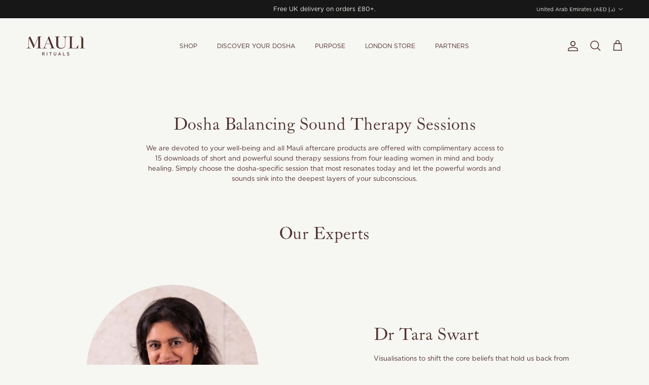

--- FILE ---
content_type: text/html; charset=utf-8
request_url: https://www.maulirituals.com/en-ae/search?view=preorderjson&q=handle:%22deep-detox-mask-and-exfoliant%22%20OR%20handle:%22mauli-rituals-gift-ecard%22
body_size: 51579
content:
<!doctype html>
<html class="no-js" lang="en" dir="ltr">
<head>
 <link rel="stylesheet" href="https://use.typekit.net/gby1gbw.css"><meta charset="utf-8">
<meta name="viewport" content="width=device-width,initial-scale=1">
<title>Search: 1 result found for &quot;handle:&quot;deep-detox-mask-and-exfoliant&quot; OR handle:&quot;mauli-rituals-gift-ecard&quot;&quot; &ndash; Mauli Rituals</title><link rel="canonical" href="https://www.maulirituals.com/en-ae/search?q=handle%3a%22deep-detox-mask-and-exfoliant%22+or+handle%3a%22mauli-rituals-gift-ecard%22"><link rel="icon" href="//www.maulirituals.com/cdn/shop/files/MAULI_favicon_32x32_b4868cb6-937f-4766-9a14-59974685b28f.png?crop=center&height=48&v=1613738755&width=48" type="image/png">
  <link rel="apple-touch-icon" href="//www.maulirituals.com/cdn/shop/files/MAULI_favicon_32x32_b4868cb6-937f-4766-9a14-59974685b28f.png?crop=center&height=180&v=1613738755&width=180"><meta name="description" content="Award-winning, high-performance skin, hair and body care with all-natural or organic ingredients. Harnessing Ayurvedic principles and plant medicine – all free from synthetic fragrances, parabens, mineral oils, silicones, sulphates."><meta property="og:site_name" content="Mauli Rituals">
<meta property="og:url" content="https://www.maulirituals.com/en-ae/search?q=handle%3a%22deep-detox-mask-and-exfoliant%22+or+handle%3a%22mauli-rituals-gift-ecard%22">
<meta property="og:title" content="Search: 1 result found for &quot;handle:&quot;deep-detox-mask-and-exfoliant&quot; OR handle:&quot;mauli-rituals-gift-ecard&quot;&quot;">
<meta property="og:type" content="website">
<meta property="og:description" content="Award-winning, high-performance skin, hair and body care with all-natural or organic ingredients. Harnessing Ayurvedic principles and plant medicine – all free from synthetic fragrances, parabens, mineral oils, silicones, sulphates."><meta name="twitter:card" content="summary_large_image">
<meta name="twitter:title" content="Search: 1 result found for &quot;handle:&quot;deep-detox-mask-and-exfoliant&quot; OR handle:&quot;mauli-rituals-gift-ecard&quot;&quot;">
<meta name="twitter:description" content="Award-winning, high-performance skin, hair and body care with all-natural or organic ingredients. Harnessing Ayurvedic principles and plant medicine – all free from synthetic fragrances, parabens, mineral oils, silicones, sulphates.">
<style>@font-face {
  font-family: Inter;
  font-weight: 400;
  font-style: normal;
  font-display: fallback;
  src: url("//www.maulirituals.com/cdn/fonts/inter/inter_n4.b2a3f24c19b4de56e8871f609e73ca7f6d2e2bb9.woff2") format("woff2"),
       url("//www.maulirituals.com/cdn/fonts/inter/inter_n4.af8052d517e0c9ffac7b814872cecc27ae1fa132.woff") format("woff");
}
@font-face {
  font-family: Inter;
  font-weight: 700;
  font-style: normal;
  font-display: fallback;
  src: url("//www.maulirituals.com/cdn/fonts/inter/inter_n7.02711e6b374660cfc7915d1afc1c204e633421e4.woff2") format("woff2"),
       url("//www.maulirituals.com/cdn/fonts/inter/inter_n7.6dab87426f6b8813070abd79972ceaf2f8d3b012.woff") format("woff");
}
@font-face {
  font-family: Inter;
  font-weight: 500;
  font-style: normal;
  font-display: fallback;
  src: url("//www.maulirituals.com/cdn/fonts/inter/inter_n5.d7101d5e168594dd06f56f290dd759fba5431d97.woff2") format("woff2"),
       url("//www.maulirituals.com/cdn/fonts/inter/inter_n5.5332a76bbd27da00474c136abb1ca3cbbf259068.woff") format("woff");
}
@font-face {
  font-family: Inter;
  font-weight: 400;
  font-style: italic;
  font-display: fallback;
  src: url("//www.maulirituals.com/cdn/fonts/inter/inter_i4.feae1981dda792ab80d117249d9c7e0f1017e5b3.woff2") format("woff2"),
       url("//www.maulirituals.com/cdn/fonts/inter/inter_i4.62773b7113d5e5f02c71486623cf828884c85c6e.woff") format("woff");
}
@font-face {
  font-family: Inter;
  font-weight: 700;
  font-style: italic;
  font-display: fallback;
  src: url("//www.maulirituals.com/cdn/fonts/inter/inter_i7.b377bcd4cc0f160622a22d638ae7e2cd9b86ea4c.woff2") format("woff2"),
       url("//www.maulirituals.com/cdn/fonts/inter/inter_i7.7c69a6a34e3bb44fcf6f975857e13b9a9b25beb4.woff") format("woff");
}
@font-face {
  font-family: "Bodoni Moda";
  font-weight: 400;
  font-style: normal;
  font-display: fallback;
  src: url("//www.maulirituals.com/cdn/fonts/bodoni_moda/bodonimoda_n4.025af1859727a91866b3c708393a6dc972156491.woff2") format("woff2"),
       url("//www.maulirituals.com/cdn/fonts/bodoni_moda/bodonimoda_n4.aebb4417dfed0dc5ec4a330249c3862add089916.woff") format("woff");
}
@font-face {
  font-family: Inter;
  font-weight: 400;
  font-style: normal;
  font-display: fallback;
  src: url("//www.maulirituals.com/cdn/fonts/inter/inter_n4.b2a3f24c19b4de56e8871f609e73ca7f6d2e2bb9.woff2") format("woff2"),
       url("//www.maulirituals.com/cdn/fonts/inter/inter_n4.af8052d517e0c9ffac7b814872cecc27ae1fa132.woff") format("woff");
}
@font-face {
  font-family: Inter;
  font-weight: 400;
  font-style: normal;
  font-display: fallback;
  src: url("//www.maulirituals.com/cdn/fonts/inter/inter_n4.b2a3f24c19b4de56e8871f609e73ca7f6d2e2bb9.woff2") format("woff2"),
       url("//www.maulirituals.com/cdn/fonts/inter/inter_n4.af8052d517e0c9ffac7b814872cecc27ae1fa132.woff") format("woff");
}
@font-face {
  font-family: Inter;
  font-weight: 600;
  font-style: normal;
  font-display: fallback;
  src: url("//www.maulirituals.com/cdn/fonts/inter/inter_n6.771af0474a71b3797eb38f3487d6fb79d43b6877.woff2") format("woff2"),
       url("//www.maulirituals.com/cdn/fonts/inter/inter_n6.88c903d8f9e157d48b73b7777d0642925bcecde7.woff") format("woff");
}
:root {
  --page-container-width:          2200px;
  --reading-container-width:       720px;
  --divider-opacity:               0.14;
  --gutter-large:                  30px;
  --gutter-desktop:                20px;
  --gutter-mobile:                 16px;
  --section-padding:               50px;
  --larger-section-padding:        80px;
  --larger-section-padding-mobile: 60px;
  --largest-section-padding:       110px;
  --aos-animate-duration:          0.6s;

  --base-font-family:              Inter, sans-serif;
  --base-font-weight:              400;
  --base-font-style:               normal;
  --heading-font-family:           "Bodoni Moda", serif;
  --heading-font-weight:           400;
  --heading-font-style:            normal;
  --heading-font-letter-spacing:   normal;
  --logo-font-family:              Inter, sans-serif;
  --logo-font-weight:              400;
  --logo-font-style:               normal;
  --nav-font-family:               Inter, sans-serif;
  --nav-font-weight:               400;
  --nav-font-style:                normal;

  --base-text-size:13px;
  --base-line-height:              1.6;
  --input-text-size:16px;
  --smaller-text-size-1:10px;
  --smaller-text-size-2:14px;
  --smaller-text-size-3:10px;
  --smaller-text-size-4:9px;
  --larger-text-size:34px;
  --super-large-text-size:60px;
  --super-large-mobile-text-size:27px;
  --larger-mobile-text-size:27px;
  --logo-text-size:12px;--btn-letter-spacing: normal;
    --btn-text-transform: none;
    --button-text-size: 13px;
    --quickbuy-button-text-size: 13px;
    --small-feature-link-font-size: 1em;
    --input-btn-padding-top: 13px;
    --input-btn-padding-bottom: 13px;--heading-text-transform:none;
  --nav-text-size:                      12px;
  --mobile-menu-font-weight:            inherit;

  --body-bg-color:                      246 246 242;
  --bg-color:                           246 246 242;
  --body-text-color:                    81 47 45;
  --text-color:                         81 47 45;

  --header-text-col:                    #512f2d;--header-text-hover-col:             var(--main-nav-link-hover-col);--header-bg-col:                     #f6f6f2;
  --heading-color:                     81 47 45;
  --body-heading-color:                81 47 45;
  --heading-divider-col:               #f6f6f2;

  --logo-col:                          #51302d;
  --main-nav-bg:                       #f6f6f2;
  --main-nav-link-col:                 #512f2d;
  --main-nav-link-hover-col:           #512f2d;
  --main-nav-link-featured-col:        #512f2d;

  --link-color:                        81 47 45;
  --body-link-color:                   81 47 45;

  --btn-bg-color:                        81 47 45;
  --btn-bg-hover-color:                  81 47 45;
  --btn-border-color:                    81 47 45;
  --btn-border-hover-color:              81 47 45;
  --btn-text-color:                      246 246 242;
  --btn-text-hover-color:                246 246 242;--btn-alt-bg-color:                    246 246 242;
  --btn-alt-text-color:                  81 47 45;
  --btn-alt-border-color:                81 47 45;
  --btn-alt-border-hover-color:          81 47 45;--btn-ter-bg-color:                    229 229 218;
  --btn-ter-text-color:                  15 9 9;
  --btn-ter-bg-hover-color:              81 47 45;
  --btn-ter-text-hover-color:            246 246 242;--btn-border-radius: 0;
    --btn-inspired-border-radius: 0;--color-scheme-default:                             #f6f6f2;
  --color-scheme-default-color:                       246 246 242;
  --color-scheme-default-text-color:                  81 47 45;
  --color-scheme-default-head-color:                  81 47 45;
  --color-scheme-default-link-color:                  81 47 45;
  --color-scheme-default-btn-text-color:              246 246 242;
  --color-scheme-default-btn-text-hover-color:        246 246 242;
  --color-scheme-default-btn-bg-color:                81 47 45;
  --color-scheme-default-btn-bg-hover-color:          81 47 45;
  --color-scheme-default-btn-border-color:            81 47 45;
  --color-scheme-default-btn-border-hover-color:      81 47 45;
  --color-scheme-default-btn-alt-text-color:          81 47 45;
  --color-scheme-default-btn-alt-bg-color:            246 246 242;
  --color-scheme-default-btn-alt-border-color:        81 47 45;
  --color-scheme-default-btn-alt-border-hover-color:  81 47 45;

  --color-scheme-1:                             #f6f6f2;
  --color-scheme-1-color:                       246 246 242;
  --color-scheme-1-text-color:                  81 47 45;
  --color-scheme-1-head-color:                  81 47 45;
  --color-scheme-1-link-color:                  81 47 45;
  --color-scheme-1-btn-text-color:              81 47 45;
  --color-scheme-1-btn-text-hover-color:        81 47 45;
  --color-scheme-1-btn-bg-color:                0 0 0;
  --color-scheme-1-btn-bg-hover-color:          0 0 0;
  --color-scheme-1-btn-border-color:            0 0 0;
  --color-scheme-1-btn-border-hover-color:      0 0 0;
  --color-scheme-1-btn-alt-text-color:          81 47 45;
  --color-scheme-1-btn-alt-bg-color:            0 0 0;
  --color-scheme-1-btn-alt-border-color:        81 47 45;
  --color-scheme-1-btn-alt-border-hover-color:  81 47 45;

  --color-scheme-2:                             #f6f6f2;
  --color-scheme-2-color:                       246 246 242;
  --color-scheme-2-text-color:                  81 47 45;
  --color-scheme-2-head-color:                  81 47 45;
  --color-scheme-2-link-color:                  81 47 45;
  --color-scheme-2-btn-text-color:              81 47 45;
  --color-scheme-2-btn-text-hover-color:        81 47 45;
  --color-scheme-2-btn-bg-color:                0 0 0;
  --color-scheme-2-btn-bg-hover-color:          0 0 0;
  --color-scheme-2-btn-border-color:            0 0 0;
  --color-scheme-2-btn-border-hover-color:      0 0 0;
  --color-scheme-2-btn-alt-text-color:          81 47 45;
  --color-scheme-2-btn-alt-bg-color:            0 0 0;
  --color-scheme-2-btn-alt-border-color:        81 47 45;
  --color-scheme-2-btn-alt-border-hover-color:  81 47 45;

  /* Shop Pay payment terms */
  --payment-terms-background-color:    #f6f6f2;--quickbuy-bg: 246 246 242;--body-input-background-color:       rgb(var(--body-bg-color));
  --input-background-color:            rgb(var(--body-bg-color));
  --body-input-text-color:             var(--body-text-color);
  --input-text-color:                  var(--body-text-color);
  --body-input-border-color:           rgb(205, 196, 193);
  --input-border-color:                rgb(205, 196, 193);
  --input-border-color-hover:          rgb(155, 137, 134);
  --input-border-color-active:         rgb(81, 47, 45);

  --swatch-cross-svg:                  url("data:image/svg+xml,%3Csvg xmlns='http://www.w3.org/2000/svg' width='240' height='240' viewBox='0 0 24 24' fill='none' stroke='rgb(205, 196, 193)' stroke-width='0.09' preserveAspectRatio='none' %3E%3Cline x1='24' y1='0' x2='0' y2='24'%3E%3C/line%3E%3C/svg%3E");
  --swatch-cross-hover:                url("data:image/svg+xml,%3Csvg xmlns='http://www.w3.org/2000/svg' width='240' height='240' viewBox='0 0 24 24' fill='none' stroke='rgb(155, 137, 134)' stroke-width='0.09' preserveAspectRatio='none' %3E%3Cline x1='24' y1='0' x2='0' y2='24'%3E%3C/line%3E%3C/svg%3E");
  --swatch-cross-active:               url("data:image/svg+xml,%3Csvg xmlns='http://www.w3.org/2000/svg' width='240' height='240' viewBox='0 0 24 24' fill='none' stroke='rgb(81, 47, 45)' stroke-width='0.09' preserveAspectRatio='none' %3E%3Cline x1='24' y1='0' x2='0' y2='24'%3E%3C/line%3E%3C/svg%3E");

  --footer-divider-col:                #512f2d;
  --footer-text-col:                   81 47 45;
  --footer-heading-col:                81 47 45;
  --footer-bg-col:                     246 246 242;--product-label-overlay-justify: flex-start;--product-label-overlay-align: flex-start;--product-label-overlay-reduction-text:   #f6f6f2;
  --product-label-overlay-reduction-bg:     #512f2d;
  --product-label-overlay-reduction-text-weight: 600;
  --product-label-overlay-stock-text:       #f6f6f2;
  --product-label-overlay-stock-bg:         #512f2d;
  --product-label-overlay-new-text:         #f6f6f2;
  --product-label-overlay-new-bg:           #512f2d;
  --product-label-overlay-meta-text:        #f6f6f2;
  --product-label-overlay-meta-bg:          #512f2d;
  --product-label-sale-text:                #512f2d;
  --product-label-sold-text:                #512f2d;
  --product-label-preorder-text:            #512f2d;

  --product-block-crop-align:               center;

  
  --product-block-price-align:              center;
  --product-block-price-item-margin-start:  .25rem;
  --product-block-price-item-margin-end:    .25rem;
  

  

  --collection-block-image-position:   center center;

  --swatch-picker-image-size:          40px;
  --swatch-crop-align:                 center center;

  --image-overlay-text-color:          246 246 242;--image-overlay-bg:                  rgba(81, 47, 45, 0.12);
  --image-overlay-shadow-start:        rgb(0 0 0 / 0.16);
  --image-overlay-box-opacity:         0.88;--product-inventory-ok-box-color:            #f6f6f2;
  --product-inventory-ok-text-color:           #512f2d;
  --product-inventory-ok-icon-box-fill-color:  #fff;
  --product-inventory-low-box-color:           #512f2d;
  --product-inventory-low-text-color:          #512f2d;
  --product-inventory-low-icon-box-fill-color: none;
  --product-inventory-low-text-color-channels: 81, 47, 45;
  --product-inventory-ok-text-color-channels:  81, 47, 45;

  --rating-star-color: 81 47 45;--overlay-align-left: start;
    --overlay-align-right: end;}html[dir=rtl] {
  --overlay-right-text-m-left: 0;
  --overlay-right-text-m-right: auto;
  --overlay-left-shadow-left-left: 15%;
  --overlay-left-shadow-left-right: -50%;
  --overlay-left-shadow-right-left: -85%;
  --overlay-left-shadow-right-right: 0;
}.image-overlay--bg-box .text-overlay .text-overlay__text {
    --image-overlay-box-bg: 246 246 242;
    --heading-color: var(--body-heading-color);
    --text-color: var(--body-text-color);
    --link-color: var(--body-link-color);
  }::selection {
    background: rgb(var(--body-heading-color));
    color: rgb(var(--body-bg-color));
  }
  ::-moz-selection {
    background: rgb(var(--body-heading-color));
    color: rgb(var(--body-bg-color));
  }.use-color-scheme--default {
  --product-label-sale-text:           #512f2d;
  --product-label-sold-text:           #512f2d;
  --product-label-preorder-text:       #512f2d;
  --input-background-color:            rgb(var(--body-bg-color));
  --input-text-color:                  var(--body-input-text-color);
  --input-border-color:                rgb(205, 196, 193);
  --input-border-color-hover:          rgb(155, 137, 134);
  --input-border-color-active:         rgb(81, 47, 45);
}</style>

  <link href="//www.maulirituals.com/cdn/shop/t/104/assets/main.css?v=109788221334628755641766043222" rel="stylesheet" type="text/css" media="all" />
<link rel="preload" as="font" href="//www.maulirituals.com/cdn/fonts/inter/inter_n4.b2a3f24c19b4de56e8871f609e73ca7f6d2e2bb9.woff2" type="font/woff2" crossorigin><link rel="preload" as="font" href="//www.maulirituals.com/cdn/fonts/bodoni_moda/bodonimoda_n4.025af1859727a91866b3c708393a6dc972156491.woff2" type="font/woff2" crossorigin><script>
    document.documentElement.className = document.documentElement.className.replace('no-js', 'js');

    window.theme = {
      info: {
        name: 'Symmetry',
        version: '8.0.0'
      },
      device: {
        hasTouch: window.matchMedia('(any-pointer: coarse)').matches,
        hasHover: window.matchMedia('(hover: hover)').matches
      },
      mediaQueries: {
        md: '(min-width: 768px)',
        productMediaCarouselBreak: '(min-width: 1041px)'
      },
      routes: {
        base: 'https://www.maulirituals.com',
        cart: '/en-ae/cart',
        cartAdd: '/en-ae/cart/add.js',
        cartUpdate: '/en-ae/cart/update.js',
        predictiveSearch: '/en-ae/search/suggest'
      },
      strings: {
        cartTermsConfirmation: "You must agree to the terms and conditions before continuing.",
        cartItemsQuantityError: "You can only add [QUANTITY] of this item to your cart.",
        generalSearchViewAll: "View all search results",
        noStock: "Sold out",
        noVariant: "Unavailable",
        productsProductChooseA: "Choose a",
        generalSearchPages: "Pages",
        generalSearchNoResultsWithoutTerms: "Sorry, we couldnʼt find any results",
        shippingCalculator: {
          singleRate: "There is one shipping rate for this destination:",
          multipleRates: "There are multiple shipping rates for this destination:",
          noRates: "We do not ship to this destination."
        },
        regularPrice: "Regular price",
        salePrice: "Sale price"
      },
      settings: {
        moneyWithCurrencyFormat: "Dhs. {{amount}} AED",
        cartType: "drawer",
        afterAddToCart: "drawer",
        quickbuyStyle: "button",
        externalLinksNewTab: true,
        internalLinksSmoothScroll: true
      }
    }

    theme.inlineNavigationCheck = function() {
      var pageHeader = document.querySelector('.pageheader'),
          inlineNavContainer = pageHeader.querySelector('.logo-area__left__inner'),
          inlineNav = inlineNavContainer.querySelector('.navigation--left');
      if (inlineNav && getComputedStyle(inlineNav).display != 'none') {
        var inlineMenuCentered = document.querySelector('.pageheader--layout-inline-menu-center'),
            logoContainer = document.querySelector('.logo-area__middle__inner');
        if(inlineMenuCentered) {
          var rightWidth = document.querySelector('.logo-area__right__inner').clientWidth,
              middleWidth = logoContainer.clientWidth,
              logoArea = document.querySelector('.logo-area'),
              computedLogoAreaStyle = getComputedStyle(logoArea),
              logoAreaInnerWidth = logoArea.clientWidth - Math.ceil(parseFloat(computedLogoAreaStyle.paddingLeft)) - Math.ceil(parseFloat(computedLogoAreaStyle.paddingRight)),
              availableNavWidth = logoAreaInnerWidth - Math.max(rightWidth, middleWidth) * 2 - 40;
          inlineNavContainer.style.maxWidth = availableNavWidth + 'px';
        }

        var firstInlineNavLink = inlineNav.querySelector('.navigation__item:first-child'),
            lastInlineNavLink = inlineNav.querySelector('.navigation__item:last-child');
        if (lastInlineNavLink) {
          var inlineNavWidth = null;
          if(document.querySelector('html[dir=rtl]')) {
            inlineNavWidth = firstInlineNavLink.offsetLeft - lastInlineNavLink.offsetLeft + firstInlineNavLink.offsetWidth;
          } else {
            inlineNavWidth = lastInlineNavLink.offsetLeft - firstInlineNavLink.offsetLeft + lastInlineNavLink.offsetWidth;
          }
          if (inlineNavContainer.offsetWidth >= inlineNavWidth) {
            pageHeader.classList.add('pageheader--layout-inline-permitted');
            var tallLogo = logoContainer.clientHeight > lastInlineNavLink.clientHeight + 20;
            if (tallLogo) {
              inlineNav.classList.add('navigation--tight-underline');
            } else {
              inlineNav.classList.remove('navigation--tight-underline');
            }
          } else {
            pageHeader.classList.remove('pageheader--layout-inline-permitted');
          }
        }
      }
    };

    theme.setInitialHeaderHeightProperty = () => {
      const section = document.querySelector('.section-header');
      if (section) {
        document.documentElement.style.setProperty('--theme-header-height', Math.ceil(section.clientHeight) + 'px');
      }
    };
  </script>

  <script src="//www.maulirituals.com/cdn/shop/t/104/assets/main.js?v=150891663519462644191766043222" defer></script>
    <script src="//www.maulirituals.com/cdn/shop/t/104/assets/animate-on-scroll.js?v=15249566486942820451766043222" defer></script>
    <link href="//www.maulirituals.com/cdn/shop/t/104/assets/animate-on-scroll.css?v=135962721104954213331766043222" rel="stylesheet" type="text/css" media="all" />
  

  <script>window.performance && window.performance.mark && window.performance.mark('shopify.content_for_header.start');</script><meta name="google-site-verification" content="e8EotsTQ3dzGd-s32VJTZorCRF9BOkt_yK-rtUajuQk">
<meta id="shopify-digital-wallet" name="shopify-digital-wallet" content="/2781575/digital_wallets/dialog">
<meta name="shopify-checkout-api-token" content="415eda50b5c86f94871a2e845b78750c">
<meta id="in-context-paypal-metadata" data-shop-id="2781575" data-venmo-supported="false" data-environment="production" data-locale="en_US" data-paypal-v4="true" data-currency="AED">
<link rel="alternate" hreflang="x-default" href="https://www.maulirituals.com/search?q=handle%3A%22deep-detox-mask-and-exfoliant%22+OR+handle%3A%22mauli-rituals-gift-ecard%22">
<link rel="alternate" hreflang="en" href="https://www.maulirituals.com/search?q=handle%3A%22deep-detox-mask-and-exfoliant%22+OR+handle%3A%22mauli-rituals-gift-ecard%22">
<link rel="alternate" hreflang="en-AU" href="https://www.maulirituals.com/en-au/search?q=handle%3A%22deep-detox-mask-and-exfoliant%22+OR+handle%3A%22mauli-rituals-gift-ecard%22">
<link rel="alternate" hreflang="en-BE" href="https://www.maulirituals.com/en-be/search?q=handle%3A%22deep-detox-mask-and-exfoliant%22+OR+handle%3A%22mauli-rituals-gift-ecard%22">
<link rel="alternate" hreflang="en-CA" href="https://www.maulirituals.com/en-ca/search?q=handle%3A%22deep-detox-mask-and-exfoliant%22+OR+handle%3A%22mauli-rituals-gift-ecard%22">
<link rel="alternate" hreflang="en-DK" href="https://www.maulirituals.com/en-dk/search?q=handle%3A%22deep-detox-mask-and-exfoliant%22+OR+handle%3A%22mauli-rituals-gift-ecard%22">
<link rel="alternate" hreflang="en-FR" href="https://www.maulirituals.com/en-fr/search?q=handle%3A%22deep-detox-mask-and-exfoliant%22+OR+handle%3A%22mauli-rituals-gift-ecard%22">
<link rel="alternate" hreflang="en-DE" href="https://www.maulirituals.com/en-de/search?q=handle%3A%22deep-detox-mask-and-exfoliant%22+OR+handle%3A%22mauli-rituals-gift-ecard%22">
<link rel="alternate" hreflang="en-IN" href="https://www.maulirituals.com/en-in/search?q=handle%3A%22deep-detox-mask-and-exfoliant%22+OR+handle%3A%22mauli-rituals-gift-ecard%22">
<link rel="alternate" hreflang="en-IE" href="https://www.maulirituals.com/en-ie/search?q=handle%3A%22deep-detox-mask-and-exfoliant%22+OR+handle%3A%22mauli-rituals-gift-ecard%22">
<link rel="alternate" hreflang="en-IT" href="https://www.maulirituals.com/en-it/search?q=handle%3A%22deep-detox-mask-and-exfoliant%22+OR+handle%3A%22mauli-rituals-gift-ecard%22">
<link rel="alternate" hreflang="en-JP" href="https://www.maulirituals.com/en-jp/search?q=handle%3A%22deep-detox-mask-and-exfoliant%22+OR+handle%3A%22mauli-rituals-gift-ecard%22">
<link rel="alternate" hreflang="en-NL" href="https://www.maulirituals.com/en-nl/search?q=handle%3A%22deep-detox-mask-and-exfoliant%22+OR+handle%3A%22mauli-rituals-gift-ecard%22">
<link rel="alternate" hreflang="en-US" href="https://www.maulirituals.com/en-us/search?q=handle%3A%22deep-detox-mask-and-exfoliant%22+OR+handle%3A%22mauli-rituals-gift-ecard%22">
<link rel="alternate" hreflang="en-NO" href="https://www.maulirituals.com/en-no/search?q=handle%3A%22deep-detox-mask-and-exfoliant%22+OR+handle%3A%22mauli-rituals-gift-ecard%22">
<link rel="alternate" hreflang="en-PL" href="https://www.maulirituals.com/en-pl/search?q=handle%3A%22deep-detox-mask-and-exfoliant%22+OR+handle%3A%22mauli-rituals-gift-ecard%22">
<link rel="alternate" hreflang="en-PT" href="https://www.maulirituals.com/en-pt/search?q=handle%3A%22deep-detox-mask-and-exfoliant%22+OR+handle%3A%22mauli-rituals-gift-ecard%22">
<link rel="alternate" hreflang="en-SG" href="https://www.maulirituals.com/en-sg/search?q=handle%3A%22deep-detox-mask-and-exfoliant%22+OR+handle%3A%22mauli-rituals-gift-ecard%22">
<link rel="alternate" hreflang="en-ZA" href="https://www.maulirituals.com/en-za/search?q=handle%3A%22deep-detox-mask-and-exfoliant%22+OR+handle%3A%22mauli-rituals-gift-ecard%22">
<link rel="alternate" hreflang="en-ES" href="https://www.maulirituals.com/en-es/search?q=handle%3A%22deep-detox-mask-and-exfoliant%22+OR+handle%3A%22mauli-rituals-gift-ecard%22">
<link rel="alternate" hreflang="en-SE" href="https://www.maulirituals.com/en-se/search?q=handle%3A%22deep-detox-mask-and-exfoliant%22+OR+handle%3A%22mauli-rituals-gift-ecard%22">
<link rel="alternate" hreflang="en-CH" href="https://www.maulirituals.com/en-ch/search?q=handle%3A%22deep-detox-mask-and-exfoliant%22+OR+handle%3A%22mauli-rituals-gift-ecard%22">
<link rel="alternate" hreflang="en-AE" href="https://www.maulirituals.com/en-ae/search?q=handle%3A%22deep-detox-mask-and-exfoliant%22+OR+handle%3A%22mauli-rituals-gift-ecard%22">
<script async="async" src="/checkouts/internal/preloads.js?locale=en-AE"></script>
<link rel="preconnect" href="https://shop.app" crossorigin="anonymous">
<script async="async" src="https://shop.app/checkouts/internal/preloads.js?locale=en-AE&shop_id=2781575" crossorigin="anonymous"></script>
<script id="apple-pay-shop-capabilities" type="application/json">{"shopId":2781575,"countryCode":"GB","currencyCode":"AED","merchantCapabilities":["supports3DS"],"merchantId":"gid:\/\/shopify\/Shop\/2781575","merchantName":"Mauli Rituals","requiredBillingContactFields":["postalAddress","email","phone"],"requiredShippingContactFields":["postalAddress","email","phone"],"shippingType":"shipping","supportedNetworks":["visa","maestro","masterCard","amex","discover","elo"],"total":{"type":"pending","label":"Mauli Rituals","amount":"1.00"},"shopifyPaymentsEnabled":true,"supportsSubscriptions":true}</script>
<script id="shopify-features" type="application/json">{"accessToken":"415eda50b5c86f94871a2e845b78750c","betas":["rich-media-storefront-analytics"],"domain":"www.maulirituals.com","predictiveSearch":true,"shopId":2781575,"locale":"en"}</script>
<script>var Shopify = Shopify || {};
Shopify.shop = "108collective.myshopify.com";
Shopify.locale = "en";
Shopify.currency = {"active":"AED","rate":"5.0364234"};
Shopify.country = "AE";
Shopify.theme = {"name":"New Layout Jan 2026","id":182935290241,"schema_name":"Symmetry","schema_version":"8.0.0","theme_store_id":568,"role":"main"};
Shopify.theme.handle = "null";
Shopify.theme.style = {"id":null,"handle":null};
Shopify.cdnHost = "www.maulirituals.com/cdn";
Shopify.routes = Shopify.routes || {};
Shopify.routes.root = "/en-ae/";</script>
<script type="module">!function(o){(o.Shopify=o.Shopify||{}).modules=!0}(window);</script>
<script>!function(o){function n(){var o=[];function n(){o.push(Array.prototype.slice.apply(arguments))}return n.q=o,n}var t=o.Shopify=o.Shopify||{};t.loadFeatures=n(),t.autoloadFeatures=n()}(window);</script>
<script>
  window.ShopifyPay = window.ShopifyPay || {};
  window.ShopifyPay.apiHost = "shop.app\/pay";
  window.ShopifyPay.redirectState = "pending";
</script>
<script id="shop-js-analytics" type="application/json">{"pageType":"search"}</script>
<script defer="defer" async type="module" src="//www.maulirituals.com/cdn/shopifycloud/shop-js/modules/v2/client.init-shop-cart-sync_BT-GjEfc.en.esm.js"></script>
<script defer="defer" async type="module" src="//www.maulirituals.com/cdn/shopifycloud/shop-js/modules/v2/chunk.common_D58fp_Oc.esm.js"></script>
<script defer="defer" async type="module" src="//www.maulirituals.com/cdn/shopifycloud/shop-js/modules/v2/chunk.modal_xMitdFEc.esm.js"></script>
<script type="module">
  await import("//www.maulirituals.com/cdn/shopifycloud/shop-js/modules/v2/client.init-shop-cart-sync_BT-GjEfc.en.esm.js");
await import("//www.maulirituals.com/cdn/shopifycloud/shop-js/modules/v2/chunk.common_D58fp_Oc.esm.js");
await import("//www.maulirituals.com/cdn/shopifycloud/shop-js/modules/v2/chunk.modal_xMitdFEc.esm.js");

  window.Shopify.SignInWithShop?.initShopCartSync?.({"fedCMEnabled":true,"windoidEnabled":true});

</script>
<script>
  window.Shopify = window.Shopify || {};
  if (!window.Shopify.featureAssets) window.Shopify.featureAssets = {};
  window.Shopify.featureAssets['shop-js'] = {"shop-cart-sync":["modules/v2/client.shop-cart-sync_DZOKe7Ll.en.esm.js","modules/v2/chunk.common_D58fp_Oc.esm.js","modules/v2/chunk.modal_xMitdFEc.esm.js"],"init-fed-cm":["modules/v2/client.init-fed-cm_B6oLuCjv.en.esm.js","modules/v2/chunk.common_D58fp_Oc.esm.js","modules/v2/chunk.modal_xMitdFEc.esm.js"],"shop-cash-offers":["modules/v2/client.shop-cash-offers_D2sdYoxE.en.esm.js","modules/v2/chunk.common_D58fp_Oc.esm.js","modules/v2/chunk.modal_xMitdFEc.esm.js"],"shop-login-button":["modules/v2/client.shop-login-button_QeVjl5Y3.en.esm.js","modules/v2/chunk.common_D58fp_Oc.esm.js","modules/v2/chunk.modal_xMitdFEc.esm.js"],"pay-button":["modules/v2/client.pay-button_DXTOsIq6.en.esm.js","modules/v2/chunk.common_D58fp_Oc.esm.js","modules/v2/chunk.modal_xMitdFEc.esm.js"],"shop-button":["modules/v2/client.shop-button_DQZHx9pm.en.esm.js","modules/v2/chunk.common_D58fp_Oc.esm.js","modules/v2/chunk.modal_xMitdFEc.esm.js"],"avatar":["modules/v2/client.avatar_BTnouDA3.en.esm.js"],"init-windoid":["modules/v2/client.init-windoid_CR1B-cfM.en.esm.js","modules/v2/chunk.common_D58fp_Oc.esm.js","modules/v2/chunk.modal_xMitdFEc.esm.js"],"init-shop-for-new-customer-accounts":["modules/v2/client.init-shop-for-new-customer-accounts_C_vY_xzh.en.esm.js","modules/v2/client.shop-login-button_QeVjl5Y3.en.esm.js","modules/v2/chunk.common_D58fp_Oc.esm.js","modules/v2/chunk.modal_xMitdFEc.esm.js"],"init-shop-email-lookup-coordinator":["modules/v2/client.init-shop-email-lookup-coordinator_BI7n9ZSv.en.esm.js","modules/v2/chunk.common_D58fp_Oc.esm.js","modules/v2/chunk.modal_xMitdFEc.esm.js"],"init-shop-cart-sync":["modules/v2/client.init-shop-cart-sync_BT-GjEfc.en.esm.js","modules/v2/chunk.common_D58fp_Oc.esm.js","modules/v2/chunk.modal_xMitdFEc.esm.js"],"shop-toast-manager":["modules/v2/client.shop-toast-manager_DiYdP3xc.en.esm.js","modules/v2/chunk.common_D58fp_Oc.esm.js","modules/v2/chunk.modal_xMitdFEc.esm.js"],"init-customer-accounts":["modules/v2/client.init-customer-accounts_D9ZNqS-Q.en.esm.js","modules/v2/client.shop-login-button_QeVjl5Y3.en.esm.js","modules/v2/chunk.common_D58fp_Oc.esm.js","modules/v2/chunk.modal_xMitdFEc.esm.js"],"init-customer-accounts-sign-up":["modules/v2/client.init-customer-accounts-sign-up_iGw4briv.en.esm.js","modules/v2/client.shop-login-button_QeVjl5Y3.en.esm.js","modules/v2/chunk.common_D58fp_Oc.esm.js","modules/v2/chunk.modal_xMitdFEc.esm.js"],"shop-follow-button":["modules/v2/client.shop-follow-button_CqMgW2wH.en.esm.js","modules/v2/chunk.common_D58fp_Oc.esm.js","modules/v2/chunk.modal_xMitdFEc.esm.js"],"checkout-modal":["modules/v2/client.checkout-modal_xHeaAweL.en.esm.js","modules/v2/chunk.common_D58fp_Oc.esm.js","modules/v2/chunk.modal_xMitdFEc.esm.js"],"shop-login":["modules/v2/client.shop-login_D91U-Q7h.en.esm.js","modules/v2/chunk.common_D58fp_Oc.esm.js","modules/v2/chunk.modal_xMitdFEc.esm.js"],"lead-capture":["modules/v2/client.lead-capture_BJmE1dJe.en.esm.js","modules/v2/chunk.common_D58fp_Oc.esm.js","modules/v2/chunk.modal_xMitdFEc.esm.js"],"payment-terms":["modules/v2/client.payment-terms_Ci9AEqFq.en.esm.js","modules/v2/chunk.common_D58fp_Oc.esm.js","modules/v2/chunk.modal_xMitdFEc.esm.js"]};
</script>
<script>(function() {
  var isLoaded = false;
  function asyncLoad() {
    if (isLoaded) return;
    isLoaded = true;
    var urls = ["\/\/staticw2.yotpo.com\/xAgNngPrS1OE9ln6FApZaHVWbMHFQxuDOeNKc9v8\/widget.js?shop=108collective.myshopify.com","https:\/\/gdprcdn.b-cdn.net\/js\/gdpr_cookie_consent.min.js?shop=108collective.myshopify.com","\/\/satcb.azureedge.net\/Scripts\/satcb.min.js?shop=108collective.myshopify.com","https:\/\/cdn-app.cart-bot.net\/public\/js\/append.js?shop=108collective.myshopify.com","https:\/\/cdn.nfcube.com\/instafeed-b4ca8347e92247a533e4ba452f0790d6.js?shop=108collective.myshopify.com","https:\/\/dr4qe3ddw9y32.cloudfront.net\/awin-shopify-integration-code.js?aid=23789\u0026v=shopifyApp_5.2.5\u0026ts=1766160874388\u0026shop=108collective.myshopify.com","https:\/\/cdn-app.sealsubscriptions.com\/shopify\/public\/js\/sealsubscriptions.js?shop=108collective.myshopify.com"];
    for (var i = 0; i < urls.length; i++) {
      var s = document.createElement('script');
      s.type = 'text/javascript';
      s.async = true;
      s.src = urls[i];
      var x = document.getElementsByTagName('script')[0];
      x.parentNode.insertBefore(s, x);
    }
  };
  if(window.attachEvent) {
    window.attachEvent('onload', asyncLoad);
  } else {
    window.addEventListener('load', asyncLoad, false);
  }
})();</script>
<script id="__st">var __st={"a":2781575,"offset":0,"reqid":"38358ac2-f94b-4294-99ef-b7e1484ea446-1769076492","pageurl":"www.maulirituals.com\/en-ae\/search?view=preorderjson\u0026q=handle:%22deep-detox-mask-and-exfoliant%22%20OR%20handle:%22mauli-rituals-gift-ecard%22","u":"8a6c8862100b","p":"searchresults"};</script>
<script>window.ShopifyPaypalV4VisibilityTracking = true;</script>
<script id="captcha-bootstrap">!function(){'use strict';const t='contact',e='account',n='new_comment',o=[[t,t],['blogs',n],['comments',n],[t,'customer']],c=[[e,'customer_login'],[e,'guest_login'],[e,'recover_customer_password'],[e,'create_customer']],r=t=>t.map((([t,e])=>`form[action*='/${t}']:not([data-nocaptcha='true']) input[name='form_type'][value='${e}']`)).join(','),a=t=>()=>t?[...document.querySelectorAll(t)].map((t=>t.form)):[];function s(){const t=[...o],e=r(t);return a(e)}const i='password',u='form_key',d=['recaptcha-v3-token','g-recaptcha-response','h-captcha-response',i],f=()=>{try{return window.sessionStorage}catch{return}},m='__shopify_v',_=t=>t.elements[u];function p(t,e,n=!1){try{const o=window.sessionStorage,c=JSON.parse(o.getItem(e)),{data:r}=function(t){const{data:e,action:n}=t;return t[m]||n?{data:e,action:n}:{data:t,action:n}}(c);for(const[e,n]of Object.entries(r))t.elements[e]&&(t.elements[e].value=n);n&&o.removeItem(e)}catch(o){console.error('form repopulation failed',{error:o})}}const l='form_type',E='cptcha';function T(t){t.dataset[E]=!0}const w=window,h=w.document,L='Shopify',v='ce_forms',y='captcha';let A=!1;((t,e)=>{const n=(g='f06e6c50-85a8-45c8-87d0-21a2b65856fe',I='https://cdn.shopify.com/shopifycloud/storefront-forms-hcaptcha/ce_storefront_forms_captcha_hcaptcha.v1.5.2.iife.js',D={infoText:'Protected by hCaptcha',privacyText:'Privacy',termsText:'Terms'},(t,e,n)=>{const o=w[L][v],c=o.bindForm;if(c)return c(t,g,e,D).then(n);var r;o.q.push([[t,g,e,D],n]),r=I,A||(h.body.append(Object.assign(h.createElement('script'),{id:'captcha-provider',async:!0,src:r})),A=!0)});var g,I,D;w[L]=w[L]||{},w[L][v]=w[L][v]||{},w[L][v].q=[],w[L][y]=w[L][y]||{},w[L][y].protect=function(t,e){n(t,void 0,e),T(t)},Object.freeze(w[L][y]),function(t,e,n,w,h,L){const[v,y,A,g]=function(t,e,n){const i=e?o:[],u=t?c:[],d=[...i,...u],f=r(d),m=r(i),_=r(d.filter((([t,e])=>n.includes(e))));return[a(f),a(m),a(_),s()]}(w,h,L),I=t=>{const e=t.target;return e instanceof HTMLFormElement?e:e&&e.form},D=t=>v().includes(t);t.addEventListener('submit',(t=>{const e=I(t);if(!e)return;const n=D(e)&&!e.dataset.hcaptchaBound&&!e.dataset.recaptchaBound,o=_(e),c=g().includes(e)&&(!o||!o.value);(n||c)&&t.preventDefault(),c&&!n&&(function(t){try{if(!f())return;!function(t){const e=f();if(!e)return;const n=_(t);if(!n)return;const o=n.value;o&&e.removeItem(o)}(t);const e=Array.from(Array(32),(()=>Math.random().toString(36)[2])).join('');!function(t,e){_(t)||t.append(Object.assign(document.createElement('input'),{type:'hidden',name:u})),t.elements[u].value=e}(t,e),function(t,e){const n=f();if(!n)return;const o=[...t.querySelectorAll(`input[type='${i}']`)].map((({name:t})=>t)),c=[...d,...o],r={};for(const[a,s]of new FormData(t).entries())c.includes(a)||(r[a]=s);n.setItem(e,JSON.stringify({[m]:1,action:t.action,data:r}))}(t,e)}catch(e){console.error('failed to persist form',e)}}(e),e.submit())}));const S=(t,e)=>{t&&!t.dataset[E]&&(n(t,e.some((e=>e===t))),T(t))};for(const o of['focusin','change'])t.addEventListener(o,(t=>{const e=I(t);D(e)&&S(e,y())}));const B=e.get('form_key'),M=e.get(l),P=B&&M;t.addEventListener('DOMContentLoaded',(()=>{const t=y();if(P)for(const e of t)e.elements[l].value===M&&p(e,B);[...new Set([...A(),...v().filter((t=>'true'===t.dataset.shopifyCaptcha))])].forEach((e=>S(e,t)))}))}(h,new URLSearchParams(w.location.search),n,t,e,['guest_login'])})(!0,!0)}();</script>
<script integrity="sha256-4kQ18oKyAcykRKYeNunJcIwy7WH5gtpwJnB7kiuLZ1E=" data-source-attribution="shopify.loadfeatures" defer="defer" src="//www.maulirituals.com/cdn/shopifycloud/storefront/assets/storefront/load_feature-a0a9edcb.js" crossorigin="anonymous"></script>
<script crossorigin="anonymous" defer="defer" src="//www.maulirituals.com/cdn/shopifycloud/storefront/assets/shopify_pay/storefront-65b4c6d7.js?v=20250812"></script>
<script data-source-attribution="shopify.dynamic_checkout.dynamic.init">var Shopify=Shopify||{};Shopify.PaymentButton=Shopify.PaymentButton||{isStorefrontPortableWallets:!0,init:function(){window.Shopify.PaymentButton.init=function(){};var t=document.createElement("script");t.src="https://www.maulirituals.com/cdn/shopifycloud/portable-wallets/latest/portable-wallets.en.js",t.type="module",document.head.appendChild(t)}};
</script>
<script data-source-attribution="shopify.dynamic_checkout.buyer_consent">
  function portableWalletsHideBuyerConsent(e){var t=document.getElementById("shopify-buyer-consent"),n=document.getElementById("shopify-subscription-policy-button");t&&n&&(t.classList.add("hidden"),t.setAttribute("aria-hidden","true"),n.removeEventListener("click",e))}function portableWalletsShowBuyerConsent(e){var t=document.getElementById("shopify-buyer-consent"),n=document.getElementById("shopify-subscription-policy-button");t&&n&&(t.classList.remove("hidden"),t.removeAttribute("aria-hidden"),n.addEventListener("click",e))}window.Shopify?.PaymentButton&&(window.Shopify.PaymentButton.hideBuyerConsent=portableWalletsHideBuyerConsent,window.Shopify.PaymentButton.showBuyerConsent=portableWalletsShowBuyerConsent);
</script>
<script data-source-attribution="shopify.dynamic_checkout.cart.bootstrap">document.addEventListener("DOMContentLoaded",(function(){function t(){return document.querySelector("shopify-accelerated-checkout-cart, shopify-accelerated-checkout")}if(t())Shopify.PaymentButton.init();else{new MutationObserver((function(e,n){t()&&(Shopify.PaymentButton.init(),n.disconnect())})).observe(document.body,{childList:!0,subtree:!0})}}));
</script>
<link id="shopify-accelerated-checkout-styles" rel="stylesheet" media="screen" href="https://www.maulirituals.com/cdn/shopifycloud/portable-wallets/latest/accelerated-checkout-backwards-compat.css" crossorigin="anonymous">
<style id="shopify-accelerated-checkout-cart">
        #shopify-buyer-consent {
  margin-top: 1em;
  display: inline-block;
  width: 100%;
}

#shopify-buyer-consent.hidden {
  display: none;
}

#shopify-subscription-policy-button {
  background: none;
  border: none;
  padding: 0;
  text-decoration: underline;
  font-size: inherit;
  cursor: pointer;
}

#shopify-subscription-policy-button::before {
  box-shadow: none;
}

      </style>
<script id="sections-script" data-sections="footer" defer="defer" src="//www.maulirituals.com/cdn/shop/t/104/compiled_assets/scripts.js?v=15501"></script>
<script>window.performance && window.performance.mark && window.performance.mark('shopify.content_for_header.end');</script>
<!-- CC Custom Head Start --><!-- CC Custom Head End --><!-- BEGIN app block: shopify://apps/klaviyo-email-marketing-sms/blocks/klaviyo-onsite-embed/2632fe16-c075-4321-a88b-50b567f42507 -->












  <script async src="https://static.klaviyo.com/onsite/js/RRa4RQ/klaviyo.js?company_id=RRa4RQ"></script>
  <script>!function(){if(!window.klaviyo){window._klOnsite=window._klOnsite||[];try{window.klaviyo=new Proxy({},{get:function(n,i){return"push"===i?function(){var n;(n=window._klOnsite).push.apply(n,arguments)}:function(){for(var n=arguments.length,o=new Array(n),w=0;w<n;w++)o[w]=arguments[w];var t="function"==typeof o[o.length-1]?o.pop():void 0,e=new Promise((function(n){window._klOnsite.push([i].concat(o,[function(i){t&&t(i),n(i)}]))}));return e}}})}catch(n){window.klaviyo=window.klaviyo||[],window.klaviyo.push=function(){var n;(n=window._klOnsite).push.apply(n,arguments)}}}}();</script>

  




  <script>
    window.klaviyoReviewsProductDesignMode = false
  </script>







<!-- END app block --><!-- BEGIN app block: shopify://apps/yotpo-product-reviews/blocks/settings/eb7dfd7d-db44-4334-bc49-c893b51b36cf -->


  <script type="text/javascript" src="https://cdn-widgetsrepository.yotpo.com/v1/loader/xAgNngPrS1OE9ln6FApZaHVWbMHFQxuDOeNKc9v8?languageCode=en" async></script>



  
<!-- END app block --><!-- BEGIN app block: shopify://apps/triplewhale/blocks/triple_pixel_snippet/483d496b-3f1a-4609-aea7-8eee3b6b7a2a --><link rel='preconnect dns-prefetch' href='https://api.config-security.com/' crossorigin />
<link rel='preconnect dns-prefetch' href='https://conf.config-security.com/' crossorigin />
<script>
/* >> TriplePixel :: start*/
window.TriplePixelData={TripleName:"108collective.myshopify.com",ver:"2.16",plat:"SHOPIFY",isHeadless:false,src:'SHOPIFY_EXT',product:{id:"",name:``,price:"",variant:""},search:"handle:&quot;deep-detox-mask-and-exfoliant&quot; OR handle:&quot;mauli-rituals-gift-ecard&quot;",collection:"",cart:"drawer",template:"search",curr:"AED" || "GBP"},function(W,H,A,L,E,_,B,N){function O(U,T,P,H,R){void 0===R&&(R=!1),H=new XMLHttpRequest,P?(H.open("POST",U,!0),H.setRequestHeader("Content-Type","text/plain")):H.open("GET",U,!0),H.send(JSON.stringify(P||{})),H.onreadystatechange=function(){4===H.readyState&&200===H.status?(R=H.responseText,U.includes("/first")?eval(R):P||(N[B]=R)):(299<H.status||H.status<200)&&T&&!R&&(R=!0,O(U,T-1,P))}}if(N=window,!N[H+"sn"]){N[H+"sn"]=1,L=function(){return Date.now().toString(36)+"_"+Math.random().toString(36)};try{A.setItem(H,1+(0|A.getItem(H)||0)),(E=JSON.parse(A.getItem(H+"U")||"[]")).push({u:location.href,r:document.referrer,t:Date.now(),id:L()}),A.setItem(H+"U",JSON.stringify(E))}catch(e){}var i,m,p;A.getItem('"!nC`')||(_=A,A=N,A[H]||(E=A[H]=function(t,e,i){return void 0===i&&(i=[]),"State"==t?E.s:(W=L(),(E._q=E._q||[]).push([W,t,e].concat(i)),W)},E.s="Installed",E._q=[],E.ch=W,B="configSecurityConfModel",N[B]=1,O("https://conf.config-security.com/model",5),i=L(),m=A[atob("c2NyZWVu")],_.setItem("di_pmt_wt",i),p={id:i,action:"profile",avatar:_.getItem("auth-security_rand_salt_"),time:m[atob("d2lkdGg=")]+":"+m[atob("aGVpZ2h0")],host:A.TriplePixelData.TripleName,plat:A.TriplePixelData.plat,url:window.location.href.slice(0,500),ref:document.referrer,ver:A.TriplePixelData.ver},O("https://api.config-security.com/event",5,p),O("https://api.config-security.com/first?host=".concat(p.host,"&plat=").concat(p.plat),5)))}}("","TriplePixel",localStorage);
/* << TriplePixel :: end*/
</script>



<!-- END app block --><!-- BEGIN app block: shopify://apps/rt-page-speed-booster/blocks/app-embed/4a6fa896-93b0-4e15-9d32-c2311aca53bb --><script>
  window.roarJs = window.roarJs || {};
  roarJs.QuicklinkConfig = {
    metafields: {
      shop: "108collective.myshopify.com",
      settings: {"customized":{"enabled":"0","option":"intensity","intensity":"150"},"mobile":{"enabled":"0","option":"intensity","intensity":"150"}},
      moneyFormat: "Dhs. {{amount}}"
    }
  }
</script>
<script src='https://cdn.shopify.com/extensions/019b6b0f-4023-7492-aa67-5410b9565fa4/booster-2/assets/quicklink.js' defer></script>


<!-- END app block --><link href="https://cdn.shopify.com/extensions/019bc7fe-f021-737a-baf3-fa2f98b7bf5f/in-cart-upsell-840/assets/index.css" rel="stylesheet" type="text/css" media="all">
<script src="https://cdn.shopify.com/extensions/019bdd7a-c110-7969-8f1c-937dfc03ea8a/smile-io-272/assets/smile-loader.js" type="text/javascript" defer="defer"></script>
<script src="https://cdn.shopify.com/extensions/019be3fb-70a1-7565-8409-0029e6d6306c/preorderfrontend-176/assets/globo.preorder.min.js" type="text/javascript" defer="defer"></script>
<link href="https://cdn.shopify.com/extensions/019b6b0f-4023-7492-aa67-5410b9565fa4/booster-2/assets/quicklink.css" rel="stylesheet" type="text/css" media="all">
<link href="https://monorail-edge.shopifysvc.com" rel="dns-prefetch">
<script>(function(){if ("sendBeacon" in navigator && "performance" in window) {try {var session_token_from_headers = performance.getEntriesByType('navigation')[0].serverTiming.find(x => x.name == '_s').description;} catch {var session_token_from_headers = undefined;}var session_cookie_matches = document.cookie.match(/_shopify_s=([^;]*)/);var session_token_from_cookie = session_cookie_matches && session_cookie_matches.length === 2 ? session_cookie_matches[1] : "";var session_token = session_token_from_headers || session_token_from_cookie || "";function handle_abandonment_event(e) {var entries = performance.getEntries().filter(function(entry) {return /monorail-edge.shopifysvc.com/.test(entry.name);});if (!window.abandonment_tracked && entries.length === 0) {window.abandonment_tracked = true;var currentMs = Date.now();var navigation_start = performance.timing.navigationStart;var payload = {shop_id: 2781575,url: window.location.href,navigation_start,duration: currentMs - navigation_start,session_token,page_type: "search"};window.navigator.sendBeacon("https://monorail-edge.shopifysvc.com/v1/produce", JSON.stringify({schema_id: "online_store_buyer_site_abandonment/1.1",payload: payload,metadata: {event_created_at_ms: currentMs,event_sent_at_ms: currentMs}}));}}window.addEventListener('pagehide', handle_abandonment_event);}}());</script>
<script id="web-pixels-manager-setup">(function e(e,d,r,n,o){if(void 0===o&&(o={}),!Boolean(null===(a=null===(i=window.Shopify)||void 0===i?void 0:i.analytics)||void 0===a?void 0:a.replayQueue)){var i,a;window.Shopify=window.Shopify||{};var t=window.Shopify;t.analytics=t.analytics||{};var s=t.analytics;s.replayQueue=[],s.publish=function(e,d,r){return s.replayQueue.push([e,d,r]),!0};try{self.performance.mark("wpm:start")}catch(e){}var l=function(){var e={modern:/Edge?\/(1{2}[4-9]|1[2-9]\d|[2-9]\d{2}|\d{4,})\.\d+(\.\d+|)|Firefox\/(1{2}[4-9]|1[2-9]\d|[2-9]\d{2}|\d{4,})\.\d+(\.\d+|)|Chrom(ium|e)\/(9{2}|\d{3,})\.\d+(\.\d+|)|(Maci|X1{2}).+ Version\/(15\.\d+|(1[6-9]|[2-9]\d|\d{3,})\.\d+)([,.]\d+|)( \(\w+\)|)( Mobile\/\w+|) Safari\/|Chrome.+OPR\/(9{2}|\d{3,})\.\d+\.\d+|(CPU[ +]OS|iPhone[ +]OS|CPU[ +]iPhone|CPU IPhone OS|CPU iPad OS)[ +]+(15[._]\d+|(1[6-9]|[2-9]\d|\d{3,})[._]\d+)([._]\d+|)|Android:?[ /-](13[3-9]|1[4-9]\d|[2-9]\d{2}|\d{4,})(\.\d+|)(\.\d+|)|Android.+Firefox\/(13[5-9]|1[4-9]\d|[2-9]\d{2}|\d{4,})\.\d+(\.\d+|)|Android.+Chrom(ium|e)\/(13[3-9]|1[4-9]\d|[2-9]\d{2}|\d{4,})\.\d+(\.\d+|)|SamsungBrowser\/([2-9]\d|\d{3,})\.\d+/,legacy:/Edge?\/(1[6-9]|[2-9]\d|\d{3,})\.\d+(\.\d+|)|Firefox\/(5[4-9]|[6-9]\d|\d{3,})\.\d+(\.\d+|)|Chrom(ium|e)\/(5[1-9]|[6-9]\d|\d{3,})\.\d+(\.\d+|)([\d.]+$|.*Safari\/(?![\d.]+ Edge\/[\d.]+$))|(Maci|X1{2}).+ Version\/(10\.\d+|(1[1-9]|[2-9]\d|\d{3,})\.\d+)([,.]\d+|)( \(\w+\)|)( Mobile\/\w+|) Safari\/|Chrome.+OPR\/(3[89]|[4-9]\d|\d{3,})\.\d+\.\d+|(CPU[ +]OS|iPhone[ +]OS|CPU[ +]iPhone|CPU IPhone OS|CPU iPad OS)[ +]+(10[._]\d+|(1[1-9]|[2-9]\d|\d{3,})[._]\d+)([._]\d+|)|Android:?[ /-](13[3-9]|1[4-9]\d|[2-9]\d{2}|\d{4,})(\.\d+|)(\.\d+|)|Mobile Safari.+OPR\/([89]\d|\d{3,})\.\d+\.\d+|Android.+Firefox\/(13[5-9]|1[4-9]\d|[2-9]\d{2}|\d{4,})\.\d+(\.\d+|)|Android.+Chrom(ium|e)\/(13[3-9]|1[4-9]\d|[2-9]\d{2}|\d{4,})\.\d+(\.\d+|)|Android.+(UC? ?Browser|UCWEB|U3)[ /]?(15\.([5-9]|\d{2,})|(1[6-9]|[2-9]\d|\d{3,})\.\d+)\.\d+|SamsungBrowser\/(5\.\d+|([6-9]|\d{2,})\.\d+)|Android.+MQ{2}Browser\/(14(\.(9|\d{2,})|)|(1[5-9]|[2-9]\d|\d{3,})(\.\d+|))(\.\d+|)|K[Aa][Ii]OS\/(3\.\d+|([4-9]|\d{2,})\.\d+)(\.\d+|)/},d=e.modern,r=e.legacy,n=navigator.userAgent;return n.match(d)?"modern":n.match(r)?"legacy":"unknown"}(),u="modern"===l?"modern":"legacy",c=(null!=n?n:{modern:"",legacy:""})[u],f=function(e){return[e.baseUrl,"/wpm","/b",e.hashVersion,"modern"===e.buildTarget?"m":"l",".js"].join("")}({baseUrl:d,hashVersion:r,buildTarget:u}),m=function(e){var d=e.version,r=e.bundleTarget,n=e.surface,o=e.pageUrl,i=e.monorailEndpoint;return{emit:function(e){var a=e.status,t=e.errorMsg,s=(new Date).getTime(),l=JSON.stringify({metadata:{event_sent_at_ms:s},events:[{schema_id:"web_pixels_manager_load/3.1",payload:{version:d,bundle_target:r,page_url:o,status:a,surface:n,error_msg:t},metadata:{event_created_at_ms:s}}]});if(!i)return console&&console.warn&&console.warn("[Web Pixels Manager] No Monorail endpoint provided, skipping logging."),!1;try{return self.navigator.sendBeacon.bind(self.navigator)(i,l)}catch(e){}var u=new XMLHttpRequest;try{return u.open("POST",i,!0),u.setRequestHeader("Content-Type","text/plain"),u.send(l),!0}catch(e){return console&&console.warn&&console.warn("[Web Pixels Manager] Got an unhandled error while logging to Monorail."),!1}}}}({version:r,bundleTarget:l,surface:e.surface,pageUrl:self.location.href,monorailEndpoint:e.monorailEndpoint});try{o.browserTarget=l,function(e){var d=e.src,r=e.async,n=void 0===r||r,o=e.onload,i=e.onerror,a=e.sri,t=e.scriptDataAttributes,s=void 0===t?{}:t,l=document.createElement("script"),u=document.querySelector("head"),c=document.querySelector("body");if(l.async=n,l.src=d,a&&(l.integrity=a,l.crossOrigin="anonymous"),s)for(var f in s)if(Object.prototype.hasOwnProperty.call(s,f))try{l.dataset[f]=s[f]}catch(e){}if(o&&l.addEventListener("load",o),i&&l.addEventListener("error",i),u)u.appendChild(l);else{if(!c)throw new Error("Did not find a head or body element to append the script");c.appendChild(l)}}({src:f,async:!0,onload:function(){if(!function(){var e,d;return Boolean(null===(d=null===(e=window.Shopify)||void 0===e?void 0:e.analytics)||void 0===d?void 0:d.initialized)}()){var d=window.webPixelsManager.init(e)||void 0;if(d){var r=window.Shopify.analytics;r.replayQueue.forEach((function(e){var r=e[0],n=e[1],o=e[2];d.publishCustomEvent(r,n,o)})),r.replayQueue=[],r.publish=d.publishCustomEvent,r.visitor=d.visitor,r.initialized=!0}}},onerror:function(){return m.emit({status:"failed",errorMsg:"".concat(f," has failed to load")})},sri:function(e){var d=/^sha384-[A-Za-z0-9+/=]+$/;return"string"==typeof e&&d.test(e)}(c)?c:"",scriptDataAttributes:o}),m.emit({status:"loading"})}catch(e){m.emit({status:"failed",errorMsg:(null==e?void 0:e.message)||"Unknown error"})}}})({shopId: 2781575,storefrontBaseUrl: "https://www.maulirituals.com",extensionsBaseUrl: "https://extensions.shopifycdn.com/cdn/shopifycloud/web-pixels-manager",monorailEndpoint: "https://monorail-edge.shopifysvc.com/unstable/produce_batch",surface: "storefront-renderer",enabledBetaFlags: ["2dca8a86"],webPixelsConfigList: [{"id":"2199978369","configuration":"{\"accountID\":\"RRa4RQ\",\"webPixelConfig\":\"eyJlbmFibGVBZGRlZFRvQ2FydEV2ZW50cyI6IHRydWV9\"}","eventPayloadVersion":"v1","runtimeContext":"STRICT","scriptVersion":"524f6c1ee37bacdca7657a665bdca589","type":"APP","apiClientId":123074,"privacyPurposes":["ANALYTICS","MARKETING"],"dataSharingAdjustments":{"protectedCustomerApprovalScopes":["read_customer_address","read_customer_email","read_customer_name","read_customer_personal_data","read_customer_phone"]}},{"id":"1925415297","configuration":"{\"yotpoStoreId\":\"xAgNngPrS1OE9ln6FApZaHVWbMHFQxuDOeNKc9v8\"}","eventPayloadVersion":"v1","runtimeContext":"STRICT","scriptVersion":"8bb37a256888599d9a3d57f0551d3859","type":"APP","apiClientId":70132,"privacyPurposes":["ANALYTICS","MARKETING","SALE_OF_DATA"],"dataSharingAdjustments":{"protectedCustomerApprovalScopes":["read_customer_address","read_customer_email","read_customer_name","read_customer_personal_data","read_customer_phone"]}},{"id":"920519041","configuration":"{\"config\":\"{\\\"pixel_id\\\":\\\"G-64E6W7HHL6\\\",\\\"target_country\\\":\\\"GB\\\",\\\"gtag_events\\\":[{\\\"type\\\":\\\"search\\\",\\\"action_label\\\":\\\"G-64E6W7HHL6\\\"},{\\\"type\\\":\\\"begin_checkout\\\",\\\"action_label\\\":\\\"G-64E6W7HHL6\\\"},{\\\"type\\\":\\\"view_item\\\",\\\"action_label\\\":[\\\"G-64E6W7HHL6\\\",\\\"MC-N696ZBWSYP\\\"]},{\\\"type\\\":\\\"purchase\\\",\\\"action_label\\\":[\\\"G-64E6W7HHL6\\\",\\\"MC-N696ZBWSYP\\\"]},{\\\"type\\\":\\\"page_view\\\",\\\"action_label\\\":[\\\"G-64E6W7HHL6\\\",\\\"MC-N696ZBWSYP\\\"]},{\\\"type\\\":\\\"add_payment_info\\\",\\\"action_label\\\":\\\"G-64E6W7HHL6\\\"},{\\\"type\\\":\\\"add_to_cart\\\",\\\"action_label\\\":\\\"G-64E6W7HHL6\\\"}],\\\"enable_monitoring_mode\\\":false}\"}","eventPayloadVersion":"v1","runtimeContext":"OPEN","scriptVersion":"b2a88bafab3e21179ed38636efcd8a93","type":"APP","apiClientId":1780363,"privacyPurposes":[],"dataSharingAdjustments":{"protectedCustomerApprovalScopes":["read_customer_address","read_customer_email","read_customer_name","read_customer_personal_data","read_customer_phone"]}},{"id":"405995820","configuration":"{\"pixel_id\":\"288385454916797\",\"pixel_type\":\"facebook_pixel\",\"metaapp_system_user_token\":\"-\"}","eventPayloadVersion":"v1","runtimeContext":"OPEN","scriptVersion":"ca16bc87fe92b6042fbaa3acc2fbdaa6","type":"APP","apiClientId":2329312,"privacyPurposes":["ANALYTICS","MARKETING","SALE_OF_DATA"],"dataSharingAdjustments":{"protectedCustomerApprovalScopes":["read_customer_address","read_customer_email","read_customer_name","read_customer_personal_data","read_customer_phone"]}},{"id":"217088300","configuration":"{\"shopId\":\"108collective.myshopify.com\"}","eventPayloadVersion":"v1","runtimeContext":"STRICT","scriptVersion":"674c31de9c131805829c42a983792da6","type":"APP","apiClientId":2753413,"privacyPurposes":["ANALYTICS","MARKETING","SALE_OF_DATA"],"dataSharingAdjustments":{"protectedCustomerApprovalScopes":["read_customer_address","read_customer_email","read_customer_name","read_customer_personal_data","read_customer_phone"]}},{"id":"160825644","configuration":"{\"advertiserId\":\"23789\",\"shopDomain\":\"108collective.myshopify.com\",\"appVersion\":\"shopifyApp_5.2.5\"}","eventPayloadVersion":"v1","runtimeContext":"STRICT","scriptVersion":"1a9b197b9c069133fae8fa2fc7a957a6","type":"APP","apiClientId":2887701,"privacyPurposes":["ANALYTICS","MARKETING"],"dataSharingAdjustments":{"protectedCustomerApprovalScopes":["read_customer_personal_data"]}},{"id":"shopify-app-pixel","configuration":"{}","eventPayloadVersion":"v1","runtimeContext":"STRICT","scriptVersion":"0450","apiClientId":"shopify-pixel","type":"APP","privacyPurposes":["ANALYTICS","MARKETING"]},{"id":"shopify-custom-pixel","eventPayloadVersion":"v1","runtimeContext":"LAX","scriptVersion":"0450","apiClientId":"shopify-pixel","type":"CUSTOM","privacyPurposes":["ANALYTICS","MARKETING"]}],isMerchantRequest: false,initData: {"shop":{"name":"Mauli Rituals","paymentSettings":{"currencyCode":"GBP"},"myshopifyDomain":"108collective.myshopify.com","countryCode":"GB","storefrontUrl":"https:\/\/www.maulirituals.com\/en-ae"},"customer":null,"cart":null,"checkout":null,"productVariants":[],"purchasingCompany":null},},"https://www.maulirituals.com/cdn","fcfee988w5aeb613cpc8e4bc33m6693e112",{"modern":"","legacy":""},{"shopId":"2781575","storefrontBaseUrl":"https:\/\/www.maulirituals.com","extensionBaseUrl":"https:\/\/extensions.shopifycdn.com\/cdn\/shopifycloud\/web-pixels-manager","surface":"storefront-renderer","enabledBetaFlags":"[\"2dca8a86\"]","isMerchantRequest":"false","hashVersion":"fcfee988w5aeb613cpc8e4bc33m6693e112","publish":"custom","events":"[[\"page_viewed\",{}],[\"search_submitted\",{\"searchResult\":{\"query\":\"handle:\\\"deep-detox-mask-and-exfoliant\\\" OR handle:\\\"mauli-rituals-gift-ecard\\\"\",\"productVariants\":[{\"price\":{\"amount\":125.91,\"currencyCode\":\"AED\"},\"product\":{\"title\":\"Mauli Gift E-Card\",\"vendor\":\"Mauli Rituals\",\"id\":\"4467029672009\",\"untranslatedTitle\":\"Mauli Gift E-Card\",\"url\":\"\/en-ae\/products\/mauli-rituals-gift-ecard?_pos=1\u0026_sid=5cb55befb\u0026_ss=r\",\"type\":\"Gift Card\"},\"id\":\"31531843485769\",\"image\":{\"src\":\"\/\/www.maulirituals.com\/cdn\/shop\/files\/WIP_Website_PDP_2025_MASTER_ALL_36.png?v=1765458630\"},\"sku\":\"\",\"title\":\"£25.00 GBP\",\"untranslatedTitle\":\"£25.00 GBP\"}]}}]]"});</script><script>
  window.ShopifyAnalytics = window.ShopifyAnalytics || {};
  window.ShopifyAnalytics.meta = window.ShopifyAnalytics.meta || {};
  window.ShopifyAnalytics.meta.currency = 'AED';
  var meta = {"products":[{"id":4467029672009,"gid":"gid:\/\/shopify\/Product\/4467029672009","vendor":"Mauli Rituals","type":"Gift Card","handle":"mauli-rituals-gift-ecard","variants":[{"id":31531843485769,"price":12591,"name":"Mauli Gift E-Card - £25.00 GBP","public_title":"£25.00 GBP","sku":""},{"id":31531843518537,"price":25182,"name":"Mauli Gift E-Card - £50.00 GBP","public_title":"£50.00 GBP","sku":""},{"id":31531843551305,"price":50364,"name":"Mauli Gift E-Card - £100.00 GBP","public_title":"£100.00 GBP","sku":""},{"id":31542304342089,"price":75546,"name":"Mauli Gift E-Card - £150.00 GBP","public_title":"£150.00 GBP","sku":""},{"id":31542306799689,"price":100728,"name":"Mauli Gift E-Card - £200.00 GBP","public_title":"£200.00 GBP","sku":""}],"remote":false}],"page":{"pageType":"searchresults","requestId":"38358ac2-f94b-4294-99ef-b7e1484ea446-1769076492"}};
  for (var attr in meta) {
    window.ShopifyAnalytics.meta[attr] = meta[attr];
  }
</script>
<script class="analytics">
  (function () {
    var customDocumentWrite = function(content) {
      var jquery = null;

      if (window.jQuery) {
        jquery = window.jQuery;
      } else if (window.Checkout && window.Checkout.$) {
        jquery = window.Checkout.$;
      }

      if (jquery) {
        jquery('body').append(content);
      }
    };

    var hasLoggedConversion = function(token) {
      if (token) {
        return document.cookie.indexOf('loggedConversion=' + token) !== -1;
      }
      return false;
    }

    var setCookieIfConversion = function(token) {
      if (token) {
        var twoMonthsFromNow = new Date(Date.now());
        twoMonthsFromNow.setMonth(twoMonthsFromNow.getMonth() + 2);

        document.cookie = 'loggedConversion=' + token + '; expires=' + twoMonthsFromNow;
      }
    }

    var trekkie = window.ShopifyAnalytics.lib = window.trekkie = window.trekkie || [];
    if (trekkie.integrations) {
      return;
    }
    trekkie.methods = [
      'identify',
      'page',
      'ready',
      'track',
      'trackForm',
      'trackLink'
    ];
    trekkie.factory = function(method) {
      return function() {
        var args = Array.prototype.slice.call(arguments);
        args.unshift(method);
        trekkie.push(args);
        return trekkie;
      };
    };
    for (var i = 0; i < trekkie.methods.length; i++) {
      var key = trekkie.methods[i];
      trekkie[key] = trekkie.factory(key);
    }
    trekkie.load = function(config) {
      trekkie.config = config || {};
      trekkie.config.initialDocumentCookie = document.cookie;
      var first = document.getElementsByTagName('script')[0];
      var script = document.createElement('script');
      script.type = 'text/javascript';
      script.onerror = function(e) {
        var scriptFallback = document.createElement('script');
        scriptFallback.type = 'text/javascript';
        scriptFallback.onerror = function(error) {
                var Monorail = {
      produce: function produce(monorailDomain, schemaId, payload) {
        var currentMs = new Date().getTime();
        var event = {
          schema_id: schemaId,
          payload: payload,
          metadata: {
            event_created_at_ms: currentMs,
            event_sent_at_ms: currentMs
          }
        };
        return Monorail.sendRequest("https://" + monorailDomain + "/v1/produce", JSON.stringify(event));
      },
      sendRequest: function sendRequest(endpointUrl, payload) {
        // Try the sendBeacon API
        if (window && window.navigator && typeof window.navigator.sendBeacon === 'function' && typeof window.Blob === 'function' && !Monorail.isIos12()) {
          var blobData = new window.Blob([payload], {
            type: 'text/plain'
          });

          if (window.navigator.sendBeacon(endpointUrl, blobData)) {
            return true;
          } // sendBeacon was not successful

        } // XHR beacon

        var xhr = new XMLHttpRequest();

        try {
          xhr.open('POST', endpointUrl);
          xhr.setRequestHeader('Content-Type', 'text/plain');
          xhr.send(payload);
        } catch (e) {
          console.log(e);
        }

        return false;
      },
      isIos12: function isIos12() {
        return window.navigator.userAgent.lastIndexOf('iPhone; CPU iPhone OS 12_') !== -1 || window.navigator.userAgent.lastIndexOf('iPad; CPU OS 12_') !== -1;
      }
    };
    Monorail.produce('monorail-edge.shopifysvc.com',
      'trekkie_storefront_load_errors/1.1',
      {shop_id: 2781575,
      theme_id: 182935290241,
      app_name: "storefront",
      context_url: window.location.href,
      source_url: "//www.maulirituals.com/cdn/s/trekkie.storefront.1bbfab421998800ff09850b62e84b8915387986d.min.js"});

        };
        scriptFallback.async = true;
        scriptFallback.src = '//www.maulirituals.com/cdn/s/trekkie.storefront.1bbfab421998800ff09850b62e84b8915387986d.min.js';
        first.parentNode.insertBefore(scriptFallback, first);
      };
      script.async = true;
      script.src = '//www.maulirituals.com/cdn/s/trekkie.storefront.1bbfab421998800ff09850b62e84b8915387986d.min.js';
      first.parentNode.insertBefore(script, first);
    };
    trekkie.load(
      {"Trekkie":{"appName":"storefront","development":false,"defaultAttributes":{"shopId":2781575,"isMerchantRequest":null,"themeId":182935290241,"themeCityHash":"9085340218354443383","contentLanguage":"en","currency":"AED","eventMetadataId":"58eacc18-cfad-432b-bef1-d50de542b5c1"},"isServerSideCookieWritingEnabled":true,"monorailRegion":"shop_domain","enabledBetaFlags":["65f19447"]},"Session Attribution":{},"S2S":{"facebookCapiEnabled":true,"source":"trekkie-storefront-renderer","apiClientId":580111}}
    );

    var loaded = false;
    trekkie.ready(function() {
      if (loaded) return;
      loaded = true;

      window.ShopifyAnalytics.lib = window.trekkie;

      var originalDocumentWrite = document.write;
      document.write = customDocumentWrite;
      try { window.ShopifyAnalytics.merchantGoogleAnalytics.call(this); } catch(error) {};
      document.write = originalDocumentWrite;

      window.ShopifyAnalytics.lib.page(null,{"pageType":"searchresults","requestId":"38358ac2-f94b-4294-99ef-b7e1484ea446-1769076492","shopifyEmitted":true});

      var match = window.location.pathname.match(/checkouts\/(.+)\/(thank_you|post_purchase)/)
      var token = match? match[1]: undefined;
      if (!hasLoggedConversion(token)) {
        setCookieIfConversion(token);
        window.ShopifyAnalytics.lib.track("Performed Search",{"query":"handle:\"deep-detox-mask-and-exfoliant\" OR handle:\"mauli-rituals-gift-ecard\""},undefined,undefined,{"shopifyEmitted":true});
      }
    });


        var eventsListenerScript = document.createElement('script');
        eventsListenerScript.async = true;
        eventsListenerScript.src = "//www.maulirituals.com/cdn/shopifycloud/storefront/assets/shop_events_listener-3da45d37.js";
        document.getElementsByTagName('head')[0].appendChild(eventsListenerScript);

})();</script>
  <script>
  if (!window.ga || (window.ga && typeof window.ga !== 'function')) {
    window.ga = function ga() {
      (window.ga.q = window.ga.q || []).push(arguments);
      if (window.Shopify && window.Shopify.analytics && typeof window.Shopify.analytics.publish === 'function') {
        window.Shopify.analytics.publish("ga_stub_called", {}, {sendTo: "google_osp_migration"});
      }
      console.error("Shopify's Google Analytics stub called with:", Array.from(arguments), "\nSee https://help.shopify.com/manual/promoting-marketing/pixels/pixel-migration#google for more information.");
    };
    if (window.Shopify && window.Shopify.analytics && typeof window.Shopify.analytics.publish === 'function') {
      window.Shopify.analytics.publish("ga_stub_initialized", {}, {sendTo: "google_osp_migration"});
    }
  }
</script>
<script
  defer
  src="https://www.maulirituals.com/cdn/shopifycloud/perf-kit/shopify-perf-kit-3.0.4.min.js"
  data-application="storefront-renderer"
  data-shop-id="2781575"
  data-render-region="gcp-us-east1"
  data-page-type="search"
  data-theme-instance-id="182935290241"
  data-theme-name="Symmetry"
  data-theme-version="8.0.0"
  data-monorail-region="shop_domain"
  data-resource-timing-sampling-rate="10"
  data-shs="true"
  data-shs-beacon="true"
  data-shs-export-with-fetch="true"
  data-shs-logs-sample-rate="1"
  data-shs-beacon-endpoint="https://www.maulirituals.com/api/collect"
></script>
</head>

<body class="template-search
 swatch-source-native swatch-method-swatches swatch-style-icon_circle
 cc-animate-enabled">

  <a class="skip-link visually-hidden" href="#content" data-cs-role="skip">Skip to content</a><!-- BEGIN sections: header-group -->
<div id="shopify-section-sections--25757650420097__announcement-bar" class="shopify-section shopify-section-group-header-group section-announcement-bar">

<announcement-bar id="section-id-sections--25757650420097__announcement-bar" class="announcement-bar announcement-bar--with-announcement">
    <style data-shopify>
#section-id-sections--25757650420097__announcement-bar {
        --bg-color: #171717;
        --bg-gradient: ;
        --heading-color: 246 246 242;
        --text-color: 246 246 242;
        --link-color: 246 246 242;
        --announcement-font-size: 12px;
      }
    </style>
<div class="announcement-bg announcement-bg--inactive absolute inset-0"
          data-index="1"
          style="
            background:
#171717
"></div><div class="container container--no-max relative">
      <div class="announcement-bar__left desktop-only">
        
      </div>

      <div class="announcement-bar__middle"><div class="announcement-bar__announcements"><div
                class="announcement"
                style="--heading-color: 246 246 242;
                    --text-color: 246 246 242;
                    --link-color: 246 246 242;
                " 
              ><div class="announcement__text">
                  Free UK delivery on orders £80+.

                  
                </div>
              </div><div
                class="announcement announcement--inactive"
                style="--heading-color: 246 246 242;
                    --text-color: 246 246 242;
                    --link-color: 246 246 242;
                " 
              ><div class="announcement__text">
                  <strong>Free</strong> Spirited Kapha Body Oil <strong>worth £48</strong> on orders £150+.

                  
                </div>
              </div></div>
          <div class="announcement-bar__announcement-controller">
            <button class="announcement-button announcement-button--previous" aria-label="Previous"><svg width="24" height="24" viewBox="0 0 24 24" fill="none" stroke="currentColor" stroke-width="1.5" stroke-linecap="round" stroke-linejoin="round" class="icon feather feather-chevron-left" aria-hidden="true" focusable="false" role="presentation"><path d="m15 18-6-6 6-6"/></svg></button><button class="announcement-button announcement-button--next" aria-label="Next"><svg width="24" height="24" viewBox="0 0 24 24" fill="none" stroke="currentColor" stroke-width="1.5" stroke-linecap="round" stroke-linejoin="round" class="icon feather feather-chevron-right" aria-hidden="true" focusable="false" role="presentation"><path d="m9 18 6-6-6-6"/></svg></button>
          </div></div>

      <div class="announcement-bar__right desktop-only">
        
        
          <div class="header-localization">
            

<script src="//www.maulirituals.com/cdn/shop/t/104/assets/custom-select.js?v=173148981874697908181766043222" defer="defer"></script><form method="post" action="/en-ae/localization" id="annbar-localization" accept-charset="UTF-8" class="form localization no-js-hidden" enctype="multipart/form-data"><input type="hidden" name="form_type" value="localization" /><input type="hidden" name="utf8" value="✓" /><input type="hidden" name="_method" value="put" /><input type="hidden" name="return_to" value="/en-ae/search?view=preorderjson&q=handle%3A%22deep-detox-mask-and-exfoliant%22+OR+handle%3A%22mauli-rituals-gift-ecard%22" /><div class="localization__grid"><div class="localization__selector">
        <input type="hidden" name="country_code" value="AE">
<country-selector><label class="label visually-hidden no-js-hidden" for="annbar-localization-country-button">Country/Region</label><div class="custom-select relative w-full no-js-hidden"><button class="custom-select__btn input items-center" type="button"
            aria-expanded="false" aria-haspopup="listbox" id="annbar-localization-country-button">
      <span class="text-start">United Arab Emirates (AED&nbsp;د.إ)</span>
      <svg width="20" height="20" viewBox="0 0 24 24" class="icon" role="presentation" focusable="false" aria-hidden="true">
        <path d="M20 8.5 12.5 16 5 8.5" stroke="currentColor" stroke-width="1.5" fill="none"/>
      </svg>
    </button>
    <ul class="custom-select__listbox absolute invisible" role="listbox" tabindex="-1"
        aria-hidden="true" hidden aria-activedescendant="annbar-localization-country-opt-0"><li class="custom-select__option flex items-center js-option" id="annbar-localization-country-opt-0" role="option"
            data-value="AE"
            data-value-id=""

 aria-selected="true">
          <span class="pointer-events-none">United Arab Emirates (AED&nbsp;د.إ)</span>
        </li></ul>
  </div></country-selector></div></div><script>
      customElements.whenDefined('custom-select').then(() => {
        if (!customElements.get('country-selector')) {
          class CountrySelector extends customElements.get('custom-select') {
            constructor() {
              super();
              this.loaded = false;
            }

            async showListbox() {
              if (this.loaded) {
                super.showListbox();
                return;
              }

              this.button.classList.add('is-loading');
              this.button.setAttribute('aria-disabled', 'true');

              try {
                const response = await fetch('?section_id=country-selector');
                if (!response.ok) throw new Error(response.status);

                const tmpl = document.createElement('template');
                tmpl.innerHTML = await response.text();

                const el = tmpl.content.querySelector('.custom-select__listbox');
                this.listbox.innerHTML = el.innerHTML;

                this.options = this.querySelectorAll('.custom-select__option');

                this.popular = this.querySelectorAll('[data-popular]');
                if (this.popular.length) {
                  this.popular[this.popular.length - 1].closest('.custom-select__option')
                    .classList.add('custom-select__option--visual-group-end');
                }

                this.selectedOption = this.querySelector('[aria-selected="true"]');
                if (!this.selectedOption) {
                  this.selectedOption = this.listbox.firstElementChild;
                }

                this.loaded = true;
              } catch {
                this.listbox.innerHTML = '<li>Error fetching countries, please try again.</li>';
              } finally {
                super.showListbox();
                this.button.classList.remove('is-loading');
                this.button.setAttribute('aria-disabled', 'false');
              }
            }

            setButtonWidth() {
              return;
            }
          }

          customElements.define('country-selector', CountrySelector);
        }
      });
    </script><script>
    document.getElementById('annbar-localization').addEventListener('change', (evt) => {
      const input = evt.target.closest('.localization__selector').firstElementChild;
      if (input && input.tagName === 'INPUT') {
        input.value = evt.detail ? evt.detail.selectedValue : evt.target.value;
        evt.currentTarget.submit();
      }
    });
  </script></form>
          </div>
        
      </div>
    </div>
  </announcement-bar>
</div><div id="shopify-section-sections--25757650420097__header" class="shopify-section shopify-section-group-header-group section-header"><style data-shopify>
  .logo img {
    width: 120px;
  }
  .logo-area__middle--logo-image {
    max-width: 120px;
  }
  @media (max-width: 767.98px) {
    .logo img {
      width: 80px;
    }
  }.section-header {
    position: -webkit-sticky;
    position: sticky;
  }</style>
<page-header data-section-id="sections--25757650420097__header">
  <div id="pageheader" class="pageheader pageheader--layout-inline-menu-center pageheader--sticky">
    <div class="logo-area container container--no-max">
      <div class="logo-area__left">
        <div class="logo-area__left__inner">
          <button class="mobile-nav-toggle" aria-label="Menu" aria-controls="main-nav"><svg width="24" height="24" viewBox="0 0 24 24" fill="none" stroke="currentColor" stroke-width="1.5" stroke-linecap="round" stroke-linejoin="round" class="icon feather feather-menu" aria-hidden="true" focusable="false" role="presentation"><path d="M3 12h18M3 6h18M3 18h18"/></svg></button>
          
            <a class="show-search-link" href="/en-ae/search" aria-label="Search">
              <span class="show-search-link__icon"><svg class="icon" width="24" height="24" viewBox="0 0 24 24" aria-hidden="true" focusable="false" role="presentation"><g transform="translate(3 3)" stroke="currentColor" stroke-width="1.5" fill="none" fill-rule="evenodd"><circle cx="7.824" cy="7.824" r="7.824"/><path stroke-linecap="square" d="m13.971 13.971 4.47 4.47"/></g></svg></span>
              <span class="show-search-link__text visually-hidden">Search</span>
            </a>
          
          
            <div id="proxy-nav" class="navigation navigation--left" role="navigation" aria-label="Primary">
              <div class="navigation__tier-1-container">
                <ul class="navigation__tier-1">
                  
<li class="navigation__item navigation__item--with-children navigation__item--with-mega-menu">
                      <a href="/en-ae/collections/shop-all-mauli" class="navigation__link" aria-haspopup="true" aria-expanded="false" aria-controls="NavigationTier2-1">SHOP</a>
                    </li>
                  
<li class="navigation__item navigation__item--with-children navigation__item--with-mega-menu">
                      <a href="https://www.maulirituals.com/pages/discover-your-dosha" class="navigation__link" aria-haspopup="true" aria-expanded="false" aria-controls="NavigationTier2-2">DISCOVER YOUR DOSHA</a>
                    </li>
                  
<li class="navigation__item navigation__item--with-children navigation__item--with-small-menu">
                      <a href="https://www.maulirituals.com/pages/story" class="navigation__link" aria-haspopup="true" aria-expanded="false" aria-controls="NavigationTier2-3">PURPOSE</a>
                    </li>
                  
<li class="navigation__item">
                      <a href="/en-ae/pages/london-store" class="navigation__link" >LONDON STORE</a>
                    </li>
                  
<li class="navigation__item">
                      <a href="https://www.maulirituals.com/pages/experience-mauli-spa-rituals" class="navigation__link" >PARTNERS</a>
                    </li>
                  
                </ul>
              </div>
            </div>
          
        </div>
      </div>

      <div class="logo-area__middle logo-area__middle--logo-image">
        <div class="logo-area__middle__inner">
          <div class="logo"><a class="logo__link" href="/en-ae" title="Mauli Rituals"><img class="logo__image" src="//www.maulirituals.com/cdn/shop/files/Mauli-Logo-dark.png?v=1713339585&width=240" alt="Mauli Rituals" itemprop="logo" width="520" height="300" loading="eager" /></a></div>
        </div>
      </div>

      <div class="logo-area__right">
        <div class="logo-area__right__inner">
          
            
              <a class="header-account-link" href="https://www.maulirituals.com/customer_authentication/redirect?locale=en&region_country=AE" aria-label="Account">
                <span class="header-account-link__text visually-hidden">Account</span>
                <span class="header-account-link__icon"><svg class="icon" width="24" height="24" viewBox="0 0 24 24" aria-hidden="true" focusable="false" role="presentation"><g fill="none" fill-rule="evenodd"><path d="M12 2a5 5 0 1 1 0 10 5 5 0 0 1 0-10Zm0 1.429a3.571 3.571 0 1 0 0 7.142 3.571 3.571 0 0 0 0-7.142Z" fill="currentColor"/><path d="M3 18.25c0-2.486 4.542-4 9.028-4 4.486 0 8.972 1.514 8.972 4v3H3v-3Z" stroke="currentColor" stroke-width="1.5"/><circle stroke="currentColor" stroke-width="1.5" cx="12" cy="7" r="4.25"/></g></svg></span>
              </a>
            
          
          
            <a class="show-search-link" href="/en-ae/search">
              <span class="show-search-link__text visually-hidden">Search</span>
              <span class="show-search-link__icon"><svg class="icon" width="24" height="24" viewBox="0 0 24 24" aria-hidden="true" focusable="false" role="presentation"><g transform="translate(3 3)" stroke="currentColor" stroke-width="1.5" fill="none" fill-rule="evenodd"><circle cx="7.824" cy="7.824" r="7.824"/><path stroke-linecap="square" d="m13.971 13.971 4.47 4.47"/></g></svg></span>
            </a>
          
<a href="/en-ae/cart" class="cart-link" data-hash="e3b0c44298fc1c149afbf4c8996fb92427ae41e4649b934ca495991b7852b855">
            <span class="cart-link__label visually-hidden">Cart</span>
            <span class="cart-link__icon"><svg class="icon" width="24" height="24" viewBox="0 0 24 24" aria-hidden="true" focusable="false" role="presentation"><g fill="none" fill-rule="evenodd"><path d="M0 0h24v24H0z"/><path d="M15.321 9.5V5.321a3.321 3.321 0 0 0-6.642 0V9.5" stroke="currentColor" stroke-width="1.5"/><path stroke="currentColor" stroke-width="1.5" d="M5.357 7.705h13.286l1.107 13.563H4.25z"/></g></svg><span class="cart-link__count"></span>
            </span>
          </a>
        </div>
      </div>
    </div><script src="//www.maulirituals.com/cdn/shop/t/104/assets/main-search.js?v=76809749390081725741766043222" defer></script>
      <main-search class="main-search "
          data-quick-search="true"
          data-quick-search-meta="false">

        <div class="main-search__container container">
          <button class="main-search__close" aria-label="Close"><svg width="24" height="24" viewBox="0 0 24 24" fill="none" stroke="currentColor" stroke-width="1" stroke-linecap="round" stroke-linejoin="round" class="icon feather feather-x" aria-hidden="true" focusable="false" role="presentation"><path d="M18 6 6 18M6 6l12 12"/></svg></button>

          <form class="main-search__form" action="/en-ae/search" method="get" autocomplete="off">
            <div class="main-search__input-container">
              <input class="main-search__input" type="text" name="q" autocomplete="off" placeholder="Search our store" aria-label="Search" />
              <button class="main-search__button" type="submit" aria-label="Search"><svg class="icon" width="24" height="24" viewBox="0 0 24 24" aria-hidden="true" focusable="false" role="presentation"><g transform="translate(3 3)" stroke="currentColor" stroke-width="1.5" fill="none" fill-rule="evenodd"><circle cx="7.824" cy="7.824" r="7.824"/><path stroke-linecap="square" d="m13.971 13.971 4.47 4.47"/></g></svg></button>
            </div></form>

          <div class="main-search__results"></div>

          
        </div>
      </main-search></div>

  <main-navigation id="main-nav" class="desktop-only" data-proxy-nav="proxy-nav">
    <div class="navigation navigation--main" role="navigation" aria-label="Primary">
      <div class="navigation__tier-1-container">
        <ul class="navigation__tier-1">
  
<li class="navigation__item navigation__item--with-children navigation__item--with-mega-menu">
      <a href="/en-ae/collections/shop-all-mauli" class="navigation__link" aria-haspopup="true" aria-expanded="false" aria-controls="NavigationTier2-1">SHOP</a>

      
        <a class="navigation__children-toggle" href="#" aria-label="Show links"><svg width="24" height="24" viewBox="0 0 24 24" fill="none" stroke="currentColor" stroke-width="1.3" stroke-linecap="round" stroke-linejoin="round" class="icon feather feather-chevron-down" aria-hidden="true" focusable="false" role="presentation"><path d="m6 9 6 6 6-6"/></svg></a>

        <div id="NavigationTier2-1" class="navigation__tier-2-container navigation__child-tier"><div class="container">
              <ul class="navigation__tier-2 navigation__columns navigation__columns--count-5 navigation__columns--5-cols">
                
                  
                    <li class="navigation__item navigation__item--with-children navigation__column">
                      <a href="/en-ae/collections/shop-all-mauli" class="navigation__link navigation__column-title" aria-haspopup="true" aria-expanded="false">Shop</a>
                      
                        <a class="navigation__children-toggle" href="#" aria-label="Show links"><svg width="24" height="24" viewBox="0 0 24 24" fill="none" stroke="currentColor" stroke-width="1.3" stroke-linecap="round" stroke-linejoin="round" class="icon feather feather-chevron-down" aria-hidden="true" focusable="false" role="presentation"><path d="m6 9 6 6 6-6"/></svg></a>
                      

                      
                        <div class="navigation__tier-3-container navigation__child-tier">
                          <ul class="navigation__tier-3">
                            
                            <li class="navigation__item">
                              <a class="navigation__link" href="/en-ae/collections/all">Shop All</a>
                            </li>
                            
                            <li class="navigation__item">
                              <a class="navigation__link" href="/en-ae/collections/new-in">New in</a>
                            </li>
                            
                            <li class="navigation__item">
                              <a class="navigation__link" href="/en-ae/collections/mauli-bestsellers">Bestsellers</a>
                            </li>
                            
                            <li class="navigation__item">
                              <a class="navigation__link" href="https://www.maulirituals.com/collections/bundles">Bundles - Save 15%</a>
                            </li>
                            
                          </ul>
                        </div>
                      
                    </li>
                  
                    <li class="navigation__item navigation__item--with-children navigation__column">
                      <a href="https://www.maulirituals.com/collections/haircare" class="navigation__link navigation__column-title" aria-haspopup="true" aria-expanded="false">Hair</a>
                      
                        <a class="navigation__children-toggle" href="#" aria-label="Show links"><svg width="24" height="24" viewBox="0 0 24 24" fill="none" stroke="currentColor" stroke-width="1.3" stroke-linecap="round" stroke-linejoin="round" class="icon feather feather-chevron-down" aria-hidden="true" focusable="false" role="presentation"><path d="m6 9 6 6 6-6"/></svg></a>
                      

                      
                        <div class="navigation__tier-3-container navigation__child-tier">
                          <ul class="navigation__tier-3">
                            
                            <li class="navigation__item">
                              <a class="navigation__link" href="https://www.maulirituals.com/collections/haircare/CLEANSE-&-CONDITION">Shampoo &amp; Conditioner</a>
                            </li>
                            
                            <li class="navigation__item">
                              <a class="navigation__link" href="https://www.maulirituals.com/collections/haircare/HAIR-TREATMENT">Treatments</a>
                            </li>
                            
                            <li class="navigation__item">
                              <a class="navigation__link" href="https://www.maulirituals.com/collections/haircare/HAIR-TOOLS">Kansa Tools</a>
                            </li>
                            
                            <li class="navigation__item">
                              <a class="navigation__link" href="https://www.maulirituals.com/collections/haircare-gift-sets">Bundle + Save</a>
                            </li>
                            
                            <li class="navigation__item">
                              <a class="navigation__link" href="https://www.maulirituals.com/collections/supplements/SUPPLEMENTS">Supplements</a>
                            </li>
                            
                          </ul>
                        </div>
                      
                    </li>
                  
                    <li class="navigation__item navigation__item--with-children navigation__column">
                      <a href="/en-ae/collections/skincare" class="navigation__link navigation__column-title" aria-haspopup="true" aria-expanded="false">Skin</a>
                      
                        <a class="navigation__children-toggle" href="#" aria-label="Show links"><svg width="24" height="24" viewBox="0 0 24 24" fill="none" stroke="currentColor" stroke-width="1.3" stroke-linecap="round" stroke-linejoin="round" class="icon feather feather-chevron-down" aria-hidden="true" focusable="false" role="presentation"><path d="m6 9 6 6 6-6"/></svg></a>
                      

                      
                        <div class="navigation__tier-3-container navigation__child-tier">
                          <ul class="navigation__tier-3">
                            
                            <li class="navigation__item">
                              <a class="navigation__link" href="https://www.maulirituals.com/collections/skincare/SERUM-OILS">Serums</a>
                            </li>
                            
                            <li class="navigation__item">
                              <a class="navigation__link" href="https://www.maulirituals.com/collections/skincare/CLEANSER-TONER">Cleanser</a>
                            </li>
                            
                            <li class="navigation__item">
                              <a class="navigation__link" href="https://www.maulirituals.com/products/deep-detox-mask-and-exfoliant">Treatments</a>
                            </li>
                            
                            <li class="navigation__item">
                              <a class="navigation__link" href="https://www.maulirituals.com/collections/beauty-tools/Skin-tool">Kansa Tools</a>
                            </li>
                            
                            <li class="navigation__item">
                              <a class="navigation__link" href="https://www.maulirituals.com/collections/skincare-gifts">Bundle + Save</a>
                            </li>
                            
                            <li class="navigation__item">
                              <a class="navigation__link" href="https://www.maulirituals.com/collections/supplements/SUPPLEMENTS">Supplements</a>
                            </li>
                            
                          </ul>
                        </div>
                      
                    </li>
                  
                    <li class="navigation__item navigation__item--with-children navigation__column">
                      <a href="/en-ae/collections/body-care" class="navigation__link navigation__column-title" aria-haspopup="true" aria-expanded="false">Body</a>
                      
                        <a class="navigation__children-toggle" href="#" aria-label="Show links"><svg width="24" height="24" viewBox="0 0 24 24" fill="none" stroke="currentColor" stroke-width="1.3" stroke-linecap="round" stroke-linejoin="round" class="icon feather feather-chevron-down" aria-hidden="true" focusable="false" role="presentation"><path d="m6 9 6 6 6-6"/></svg></a>
                      

                      
                        <div class="navigation__tier-3-container navigation__child-tier">
                          <ul class="navigation__tier-3">
                            
                            <li class="navigation__item">
                              <a class="navigation__link" href="https://www.maulirituals.com/collections/sleep-well-edit">Sleep</a>
                            </li>
                            
                            <li class="navigation__item">
                              <a class="navigation__link" href="https://www.maulirituals.com/collections/body-care/BODY-OILS-&-SCENT">Oils</a>
                            </li>
                            
                            <li class="navigation__item">
                              <a class="navigation__link" href="https://www.maulirituals.com/collections/bath-shower">Wash + Lotion</a>
                            </li>
                            
                            <li class="navigation__item">
                              <a class="navigation__link" href="/en-ae/collections/body-tools">Kansa Tools</a>
                            </li>
                            
                            <li class="navigation__item">
                              <a class="navigation__link" href="/en-ae/collections/sleep-body-home-value-sets">Bundle + Save</a>
                            </li>
                            
                            <li class="navigation__item">
                              <a class="navigation__link" href="https://www.maulirituals.com/collections/supplements/SUPPLEMENTS">Supplements</a>
                            </li>
                            
                          </ul>
                        </div>
                      
                    </li>
                  
                    <li class="navigation__item navigation__item--with-children navigation__column">
                      <a href="https://www.maulirituals.com/collections/gifts" class="navigation__link navigation__column-title" aria-haspopup="true" aria-expanded="false">Gifts</a>
                      
                        <a class="navigation__children-toggle" href="#" aria-label="Show links"><svg width="24" height="24" viewBox="0 0 24 24" fill="none" stroke="currentColor" stroke-width="1.3" stroke-linecap="round" stroke-linejoin="round" class="icon feather feather-chevron-down" aria-hidden="true" focusable="false" role="presentation"><path d="m6 9 6 6 6-6"/></svg></a>
                      

                      
                        <div class="navigation__tier-3-container navigation__child-tier">
                          <ul class="navigation__tier-3">
                            
                            <li class="navigation__item">
                              <a class="navigation__link" href="https://www.maulirituals.com/collections/gifts-under-50">Gifts Under £50</a>
                            </li>
                            
                            <li class="navigation__item">
                              <a class="navigation__link" href="https://www.maulirituals.com/collections/skincare-gifts">Skincare Gifts</a>
                            </li>
                            
                            <li class="navigation__item">
                              <a class="navigation__link" href="https://www.maulirituals.com/collections/haircare-gift-sets">Haircare Gifts</a>
                            </li>
                            
                            <li class="navigation__item">
                              <a class="navigation__link" href="https://www.maulirituals.com/collections/sleep-body-home-value-sets">Body + Sleep Gifts</a>
                            </li>
                            
                            <li class="navigation__item">
                              <a class="navigation__link" href="https://www.maulirituals.com/products/mauli-rituals-gift-ecard">Gift Cards</a>
                            </li>
                            
                          </ul>
                        </div>
                      
                    </li>
                  
                

                
</ul>
            </div></div>
      
    </li>
  
<li class="navigation__item navigation__item--with-children navigation__item--with-mega-menu">
      <a href="https://www.maulirituals.com/pages/discover-your-dosha" class="navigation__link" aria-haspopup="true" aria-expanded="false" aria-controls="NavigationTier2-2">DISCOVER YOUR DOSHA</a>

      
        <a class="navigation__children-toggle" href="#" aria-label="Show links"><svg width="24" height="24" viewBox="0 0 24 24" fill="none" stroke="currentColor" stroke-width="1.3" stroke-linecap="round" stroke-linejoin="round" class="icon feather feather-chevron-down" aria-hidden="true" focusable="false" role="presentation"><path d="m6 9 6 6 6-6"/></svg></a>

        <div id="NavigationTier2-2" class="navigation__tier-2-container navigation__child-tier"><div class="container">
              <ul class="navigation__tier-2 navigation__columns navigation__columns--count-1 navigation__columns--with-promos">
                
                  
                

                

<li class="desktop-only navigation__column navigation__column--promotion" >
                          <div class="menu-promotion"><a class="menu-promotion__link" href="https://www.maulirituals.com/pages/discover-your-dosha"><div class="menu-promotion__image">
<img data-manual-src="//www.maulirituals.com/cdn/shop/files/1_efe11d5e-4640-4174-8a2f-31a25f1286c9.jpg?v=1748262465&amp;width=490" alt="" data-manual-srcset="//www.maulirituals.com/cdn/shop/files/1_efe11d5e-4640-4174-8a2f-31a25f1286c9.jpg?v=1748262465&amp;width=340 340w, //www.maulirituals.com/cdn/shop/files/1_efe11d5e-4640-4174-8a2f-31a25f1286c9.jpg?v=1748262465&amp;width=480 480w, //www.maulirituals.com/cdn/shop/files/1_efe11d5e-4640-4174-8a2f-31a25f1286c9.jpg?v=1748262465&amp;width=490 490w" width="490" height="490" loading="lazy" sizes="(min-width: 2200px) 550px, (min-width: 768px) 25vw, 100vw" class="theme-img"><noscript><img src="//www.maulirituals.com/cdn/shop/files/1_efe11d5e-4640-4174-8a2f-31a25f1286c9.jpg?v=1748262465&amp;width=490" alt="" srcset="//www.maulirituals.com/cdn/shop/files/1_efe11d5e-4640-4174-8a2f-31a25f1286c9.jpg?v=1748262465&amp;width=340 340w, //www.maulirituals.com/cdn/shop/files/1_efe11d5e-4640-4174-8a2f-31a25f1286c9.jpg?v=1748262465&amp;width=480 480w, //www.maulirituals.com/cdn/shop/files/1_efe11d5e-4640-4174-8a2f-31a25f1286c9.jpg?v=1748262465&amp;width=490 490w" width="490" height="490" loading="lazy" sizes="(min-width: 2200px) 550px, (min-width: 768px) 25vw, 100vw" class="theme-img"></noscript>
</div><div class="menu-promotion__text">Take your Dosha Quiz</div></a></div>
                        </li></ul>
            </div></div>
      
    </li>
  
<li class="navigation__item navigation__item--with-children navigation__item--with-small-menu">
      <a href="https://www.maulirituals.com/pages/story" class="navigation__link" aria-haspopup="true" aria-expanded="false" aria-controls="NavigationTier2-3">PURPOSE</a>

      
        <a class="navigation__children-toggle" href="#" aria-label="Show links"><svg width="24" height="24" viewBox="0 0 24 24" fill="none" stroke="currentColor" stroke-width="1.3" stroke-linecap="round" stroke-linejoin="round" class="icon feather feather-chevron-down" aria-hidden="true" focusable="false" role="presentation"><path d="m6 9 6 6 6-6"/></svg></a>

        <div id="NavigationTier2-3" class="navigation__tier-2-container navigation__child-tier"><div class="container">
              <ul class="navigation__tier-2">
                
                  
                    <li class="navigation__item">
                      <a href="/en-ae/pages/ayurveda-redefined-renewed" class="navigation__link" >Ayurveda Renewed &amp; Redefined</a>
                      

                      
                    </li>
                  
                    <li class="navigation__item">
                      <a href="https://www.maulirituals.com/pages/story" class="navigation__link" >About Us</a>
                      

                      
                    </li>
                  
                    <li class="navigation__item">
                      <a href="https://www.maulirituals.com/blogs/news" class="navigation__link" >Journal</a>
                      

                      
                    </li>
                  
                    <li class="navigation__item">
                      <a href="https://www.maulirituals.com/pages/our-friends" class="navigation__link" >Giving Back</a>
                      

                      
                    </li>
                  
                

                
</ul>
            </div></div>
      
    </li>
  
<li class="navigation__item">
      <a href="/en-ae/pages/london-store" class="navigation__link" >LONDON STORE</a>

      
    </li>
  
<li class="navigation__item">
      <a href="https://www.maulirituals.com/pages/experience-mauli-spa-rituals" class="navigation__link" >PARTNERS</a>

      
    </li>
  
</ul>
      </div>
    </div><script class="mobile-navigation-drawer-template" type="text/template">
      <div class="mobile-navigation-drawer" data-mobile-expand-with-entire-link="true">
        <div class="navigation navigation--main" role="navigation" aria-label="Primary">
          <div class="navigation__tier-1-container">
            <div class="navigation__mobile-header">
              <a href="#" class="mobile-nav-back has-ltr-icon" aria-label="Back"><svg width="24" height="24" viewBox="0 0 24 24" fill="none" stroke="currentColor" stroke-width="1.3" stroke-linecap="round" stroke-linejoin="round" class="icon feather feather-chevron-left" aria-hidden="true" focusable="false" role="presentation"><path d="m15 18-6-6 6-6"/></svg></a>
              <span class="mobile-nav-title"></span>
              <a href="#" class="mobile-nav-toggle"  aria-label="Close"><svg width="24" height="24" viewBox="0 0 24 24" fill="none" stroke="currentColor" stroke-width="1.3" stroke-linecap="round" stroke-linejoin="round" class="icon feather feather-x" aria-hidden="true" focusable="false" role="presentation"><path d="M18 6 6 18M6 6l12 12"/></svg></a>
            </div>
            <ul class="navigation__tier-1">
  
<li class="navigation__item navigation__item--with-children navigation__item--with-mega-menu">
      <a href="/en-ae/collections/shop-all-mauli" class="navigation__link" aria-haspopup="true" aria-expanded="false" aria-controls="NavigationTier2-1-mob">SHOP</a>

      
        <a class="navigation__children-toggle" href="#" aria-label="Show links"><svg width="24" height="24" viewBox="0 0 24 24" fill="none" stroke="currentColor" stroke-width="1.3" stroke-linecap="round" stroke-linejoin="round" class="icon feather feather-chevron-down" aria-hidden="true" focusable="false" role="presentation"><path d="m6 9 6 6 6-6"/></svg></a>

        <div id="NavigationTier2-1-mob" class="navigation__tier-2-container navigation__child-tier"><div class="container">
              <ul class="navigation__tier-2 navigation__columns navigation__columns--count-5 navigation__columns--5-cols">
                
                  
                    <li class="navigation__item navigation__item--with-children navigation__column">
                      <a href="/en-ae/collections/shop-all-mauli" class="navigation__link navigation__column-title" aria-haspopup="true" aria-expanded="false">Shop</a>
                      
                        <a class="navigation__children-toggle" href="#" aria-label="Show links"><svg width="24" height="24" viewBox="0 0 24 24" fill="none" stroke="currentColor" stroke-width="1.3" stroke-linecap="round" stroke-linejoin="round" class="icon feather feather-chevron-down" aria-hidden="true" focusable="false" role="presentation"><path d="m6 9 6 6 6-6"/></svg></a>
                      

                      
                        <div class="navigation__tier-3-container navigation__child-tier">
                          <ul class="navigation__tier-3">
                            
                            <li class="navigation__item">
                              <a class="navigation__link" href="/en-ae/collections/all">Shop All</a>
                            </li>
                            
                            <li class="navigation__item">
                              <a class="navigation__link" href="/en-ae/collections/new-in">New in</a>
                            </li>
                            
                            <li class="navigation__item">
                              <a class="navigation__link" href="/en-ae/collections/mauli-bestsellers">Bestsellers</a>
                            </li>
                            
                            <li class="navigation__item">
                              <a class="navigation__link" href="https://www.maulirituals.com/collections/bundles">Bundles - Save 15%</a>
                            </li>
                            
                          </ul>
                        </div>
                      
                    </li>
                  
                    <li class="navigation__item navigation__item--with-children navigation__column">
                      <a href="https://www.maulirituals.com/collections/haircare" class="navigation__link navigation__column-title" aria-haspopup="true" aria-expanded="false">Hair</a>
                      
                        <a class="navigation__children-toggle" href="#" aria-label="Show links"><svg width="24" height="24" viewBox="0 0 24 24" fill="none" stroke="currentColor" stroke-width="1.3" stroke-linecap="round" stroke-linejoin="round" class="icon feather feather-chevron-down" aria-hidden="true" focusable="false" role="presentation"><path d="m6 9 6 6 6-6"/></svg></a>
                      

                      
                        <div class="navigation__tier-3-container navigation__child-tier">
                          <ul class="navigation__tier-3">
                            
                            <li class="navigation__item">
                              <a class="navigation__link" href="https://www.maulirituals.com/collections/haircare/CLEANSE-&-CONDITION">Shampoo &amp; Conditioner</a>
                            </li>
                            
                            <li class="navigation__item">
                              <a class="navigation__link" href="https://www.maulirituals.com/collections/haircare/HAIR-TREATMENT">Treatments</a>
                            </li>
                            
                            <li class="navigation__item">
                              <a class="navigation__link" href="https://www.maulirituals.com/collections/haircare/HAIR-TOOLS">Kansa Tools</a>
                            </li>
                            
                            <li class="navigation__item">
                              <a class="navigation__link" href="https://www.maulirituals.com/collections/haircare-gift-sets">Bundle + Save</a>
                            </li>
                            
                            <li class="navigation__item">
                              <a class="navigation__link" href="https://www.maulirituals.com/collections/supplements/SUPPLEMENTS">Supplements</a>
                            </li>
                            
                          </ul>
                        </div>
                      
                    </li>
                  
                    <li class="navigation__item navigation__item--with-children navigation__column">
                      <a href="/en-ae/collections/skincare" class="navigation__link navigation__column-title" aria-haspopup="true" aria-expanded="false">Skin</a>
                      
                        <a class="navigation__children-toggle" href="#" aria-label="Show links"><svg width="24" height="24" viewBox="0 0 24 24" fill="none" stroke="currentColor" stroke-width="1.3" stroke-linecap="round" stroke-linejoin="round" class="icon feather feather-chevron-down" aria-hidden="true" focusable="false" role="presentation"><path d="m6 9 6 6 6-6"/></svg></a>
                      

                      
                        <div class="navigation__tier-3-container navigation__child-tier">
                          <ul class="navigation__tier-3">
                            
                            <li class="navigation__item">
                              <a class="navigation__link" href="https://www.maulirituals.com/collections/skincare/SERUM-OILS">Serums</a>
                            </li>
                            
                            <li class="navigation__item">
                              <a class="navigation__link" href="https://www.maulirituals.com/collections/skincare/CLEANSER-TONER">Cleanser</a>
                            </li>
                            
                            <li class="navigation__item">
                              <a class="navigation__link" href="https://www.maulirituals.com/products/deep-detox-mask-and-exfoliant">Treatments</a>
                            </li>
                            
                            <li class="navigation__item">
                              <a class="navigation__link" href="https://www.maulirituals.com/collections/beauty-tools/Skin-tool">Kansa Tools</a>
                            </li>
                            
                            <li class="navigation__item">
                              <a class="navigation__link" href="https://www.maulirituals.com/collections/skincare-gifts">Bundle + Save</a>
                            </li>
                            
                            <li class="navigation__item">
                              <a class="navigation__link" href="https://www.maulirituals.com/collections/supplements/SUPPLEMENTS">Supplements</a>
                            </li>
                            
                          </ul>
                        </div>
                      
                    </li>
                  
                    <li class="navigation__item navigation__item--with-children navigation__column">
                      <a href="/en-ae/collections/body-care" class="navigation__link navigation__column-title" aria-haspopup="true" aria-expanded="false">Body</a>
                      
                        <a class="navigation__children-toggle" href="#" aria-label="Show links"><svg width="24" height="24" viewBox="0 0 24 24" fill="none" stroke="currentColor" stroke-width="1.3" stroke-linecap="round" stroke-linejoin="round" class="icon feather feather-chevron-down" aria-hidden="true" focusable="false" role="presentation"><path d="m6 9 6 6 6-6"/></svg></a>
                      

                      
                        <div class="navigation__tier-3-container navigation__child-tier">
                          <ul class="navigation__tier-3">
                            
                            <li class="navigation__item">
                              <a class="navigation__link" href="https://www.maulirituals.com/collections/sleep-well-edit">Sleep</a>
                            </li>
                            
                            <li class="navigation__item">
                              <a class="navigation__link" href="https://www.maulirituals.com/collections/body-care/BODY-OILS-&-SCENT">Oils</a>
                            </li>
                            
                            <li class="navigation__item">
                              <a class="navigation__link" href="https://www.maulirituals.com/collections/bath-shower">Wash + Lotion</a>
                            </li>
                            
                            <li class="navigation__item">
                              <a class="navigation__link" href="/en-ae/collections/body-tools">Kansa Tools</a>
                            </li>
                            
                            <li class="navigation__item">
                              <a class="navigation__link" href="/en-ae/collections/sleep-body-home-value-sets">Bundle + Save</a>
                            </li>
                            
                            <li class="navigation__item">
                              <a class="navigation__link" href="https://www.maulirituals.com/collections/supplements/SUPPLEMENTS">Supplements</a>
                            </li>
                            
                          </ul>
                        </div>
                      
                    </li>
                  
                    <li class="navigation__item navigation__item--with-children navigation__column">
                      <a href="https://www.maulirituals.com/collections/gifts" class="navigation__link navigation__column-title" aria-haspopup="true" aria-expanded="false">Gifts</a>
                      
                        <a class="navigation__children-toggle" href="#" aria-label="Show links"><svg width="24" height="24" viewBox="0 0 24 24" fill="none" stroke="currentColor" stroke-width="1.3" stroke-linecap="round" stroke-linejoin="round" class="icon feather feather-chevron-down" aria-hidden="true" focusable="false" role="presentation"><path d="m6 9 6 6 6-6"/></svg></a>
                      

                      
                        <div class="navigation__tier-3-container navigation__child-tier">
                          <ul class="navigation__tier-3">
                            
                            <li class="navigation__item">
                              <a class="navigation__link" href="https://www.maulirituals.com/collections/gifts-under-50">Gifts Under £50</a>
                            </li>
                            
                            <li class="navigation__item">
                              <a class="navigation__link" href="https://www.maulirituals.com/collections/skincare-gifts">Skincare Gifts</a>
                            </li>
                            
                            <li class="navigation__item">
                              <a class="navigation__link" href="https://www.maulirituals.com/collections/haircare-gift-sets">Haircare Gifts</a>
                            </li>
                            
                            <li class="navigation__item">
                              <a class="navigation__link" href="https://www.maulirituals.com/collections/sleep-body-home-value-sets">Body + Sleep Gifts</a>
                            </li>
                            
                            <li class="navigation__item">
                              <a class="navigation__link" href="https://www.maulirituals.com/products/mauli-rituals-gift-ecard">Gift Cards</a>
                            </li>
                            
                          </ul>
                        </div>
                      
                    </li>
                  
                

                
</ul>
            </div></div>
      
    </li>
  
<li class="navigation__item navigation__item--with-children navigation__item--with-mega-menu">
      <a href="https://www.maulirituals.com/pages/discover-your-dosha" class="navigation__link" aria-haspopup="true" aria-expanded="false" aria-controls="NavigationTier2-2-mob">DISCOVER YOUR DOSHA</a>

      
        <a class="navigation__children-toggle" href="#" aria-label="Show links"><svg width="24" height="24" viewBox="0 0 24 24" fill="none" stroke="currentColor" stroke-width="1.3" stroke-linecap="round" stroke-linejoin="round" class="icon feather feather-chevron-down" aria-hidden="true" focusable="false" role="presentation"><path d="m6 9 6 6 6-6"/></svg></a>

        <div id="NavigationTier2-2-mob" class="navigation__tier-2-container navigation__child-tier"><div class="container">
              <ul class="navigation__tier-2 navigation__columns navigation__columns--count-1 navigation__columns--with-promos">
                
                  
                

                

<li class="navigation__column navigation__column--promotion"><div class="menu-promotion"><a class="menu-promotion__link" href="https://www.maulirituals.com/pages/discover-your-dosha"><div class="menu-promotion__image">
<img data-manual-src="//www.maulirituals.com/cdn/shop/files/1_efe11d5e-4640-4174-8a2f-31a25f1286c9.jpg?v=1748262465&amp;width=490" alt="" data-manual-srcset="//www.maulirituals.com/cdn/shop/files/1_efe11d5e-4640-4174-8a2f-31a25f1286c9.jpg?v=1748262465&amp;width=340 340w, //www.maulirituals.com/cdn/shop/files/1_efe11d5e-4640-4174-8a2f-31a25f1286c9.jpg?v=1748262465&amp;width=480 480w, //www.maulirituals.com/cdn/shop/files/1_efe11d5e-4640-4174-8a2f-31a25f1286c9.jpg?v=1748262465&amp;width=490 490w" width="490" height="490" loading="lazy" sizes="(min-width: 2200px) 550px, (min-width: 768px) 25vw, 100vw" class="theme-img"><noscript><img src="//www.maulirituals.com/cdn/shop/files/1_efe11d5e-4640-4174-8a2f-31a25f1286c9.jpg?v=1748262465&amp;width=490" alt="" srcset="//www.maulirituals.com/cdn/shop/files/1_efe11d5e-4640-4174-8a2f-31a25f1286c9.jpg?v=1748262465&amp;width=340 340w, //www.maulirituals.com/cdn/shop/files/1_efe11d5e-4640-4174-8a2f-31a25f1286c9.jpg?v=1748262465&amp;width=480 480w, //www.maulirituals.com/cdn/shop/files/1_efe11d5e-4640-4174-8a2f-31a25f1286c9.jpg?v=1748262465&amp;width=490 490w" width="490" height="490" loading="lazy" sizes="(min-width: 2200px) 550px, (min-width: 768px) 25vw, 100vw" class="theme-img"></noscript>
</div><div class="menu-promotion__text">Take your Dosha Quiz</div></a></div></li></ul>
            </div></div>
      
    </li>
  
<li class="navigation__item navigation__item--with-children navigation__item--with-small-menu">
      <a href="https://www.maulirituals.com/pages/story" class="navigation__link" aria-haspopup="true" aria-expanded="false" aria-controls="NavigationTier2-3-mob">PURPOSE</a>

      
        <a class="navigation__children-toggle" href="#" aria-label="Show links"><svg width="24" height="24" viewBox="0 0 24 24" fill="none" stroke="currentColor" stroke-width="1.3" stroke-linecap="round" stroke-linejoin="round" class="icon feather feather-chevron-down" aria-hidden="true" focusable="false" role="presentation"><path d="m6 9 6 6 6-6"/></svg></a>

        <div id="NavigationTier2-3-mob" class="navigation__tier-2-container navigation__child-tier"><div class="container">
              <ul class="navigation__tier-2">
                
                  
                    <li class="navigation__item">
                      <a href="/en-ae/pages/ayurveda-redefined-renewed" class="navigation__link" >Ayurveda Renewed &amp; Redefined</a>
                      

                      
                    </li>
                  
                    <li class="navigation__item">
                      <a href="https://www.maulirituals.com/pages/story" class="navigation__link" >About Us</a>
                      

                      
                    </li>
                  
                    <li class="navigation__item">
                      <a href="https://www.maulirituals.com/blogs/news" class="navigation__link" >Journal</a>
                      

                      
                    </li>
                  
                    <li class="navigation__item">
                      <a href="https://www.maulirituals.com/pages/our-friends" class="navigation__link" >Giving Back</a>
                      

                      
                    </li>
                  
                

                
</ul>
            </div></div>
      
    </li>
  
<li class="navigation__item">
      <a href="/en-ae/pages/london-store" class="navigation__link" >LONDON STORE</a>

      
    </li>
  
<li class="navigation__item">
      <a href="https://www.maulirituals.com/pages/experience-mauli-spa-rituals" class="navigation__link" >PARTNERS</a>

      
    </li>
  
</ul>
            
          </div>
        </div>
        <div class="mobile-navigation-drawer__footer"></div>
      </div>
    </script>
  </main-navigation>

  <a href="#" class="header-shade mobile-nav-toggle" aria-label="Close"></a>
</page-header>

<script>
  const mainNav = document.getElementById('main-nav');
  if (mainNav) mainNav.style.opacity = 0;
  setTimeout(() => {
    theme.inlineNavigationCheck();
    if (mainNav) mainNav.style.opacity = null;
  }, 0);
  setTimeout(theme.setInitialHeaderHeightProperty, 0);
</script><script type="application/ld+json">
  {
    "@context": "http://schema.org",
    "@type": "Organization",
    "name": "Mauli Rituals",
      "logo": "https:\/\/www.maulirituals.com\/cdn\/shop\/files\/Mauli-Logo-dark.png?v=1713339585\u0026width=520",
    
    "sameAs": [
      
"https:\/\/www.facebook.com\/maulirituals\/","https:\/\/www.youtube.com\/c\/MauliRituals","https:\/\/www.instagram.com\/maulirituals\/","https:\/\/www.tiktok.com\/@maulirituals?lang=en","https:\/\/www.pinterest.co.uk\/maulirituals\/","https:\/\/thebeautyofayurveda.buzzsprout.com\/"
    ],
    "url": "https:\/\/www.maulirituals.com"
  }
</script>


</div>
<!-- END sections: header-group --><main id="content" role="main">
    <div class="container cf">

      <div id="shopify-section-template--25757657366913__main" class="shopify-section section-search-template page-section-spacing"><div data-section-id="template--25757657366913__main">


<div class="page-header">
  <div class="container">
    <h1 class="visually-hidden">Search</h1>

    <div class="main-search">
      <div class="main-search__container">
        <form class="main-search__form" action="/en-ae/search" method="get" autocomplete="off">
          <div class="main-search__input-container">
            <input
              class="main-search__input"
              type="text"
              name="q"
              autocomplete="off"
              placeholder="Search our store"
              aria-label="Search"
              value="handle:&quot;deep-detox-mask-and-exfoliant&quot; OR handle:&quot;mauli-rituals-gift-ecard&quot;" />
            <button class="main-search__button" type="submit" aria-label="Search"><svg class="icon" width="24" height="24" viewBox="0 0 24 24" aria-hidden="true" focusable="false" role="presentation"><g transform="translate(3 3)" stroke="currentColor" stroke-width="1.5" fill="none" fill-rule="evenodd"><circle cx="7.824" cy="7.824" r="7.824"/><path stroke-linecap="square" d="m13.971 13.971 4.47 4.47"/></g></svg></button>
          </div></form>
      </div>
    </div>
  </div>
</div>


<div class="container container--no-max">
    <div class="utility-bar" data-ajax-container data-ajax-scroll-to>
      <div class="utility-bar__left">
        
          <a href="#" class="toggle-btn utility-bar__item toggle-btn--revealed-desktop" data-toggle-filters>
            <span class="btn-icon"><svg width="23" height="19" viewBox="0 0 20 20" stroke-width="1.25" fill="none" xmlns="http://www.w3.org/2000/svg">
  <line x1="1" y1="6" x2="19" y2="6" stroke="currentColor" stroke-linecap="round" stroke-linejoin="round"></line>
  <line x1="1" y1="14" x2="19" y2="14" stroke="currentColor" stroke-linecap="round" stroke-linejoin="round"></line>
  <circle cx="7" cy="6" r="3" fill="none" stroke="currentColor"></circle>
  <circle cx="13" cy="14" r="3" fill="none" stroke="currentColor"></circle>
</svg>
</span>
            <span>Filter</span>
            
            
            <span class="toggle-btn__chevron has-motion"><svg width="24" height="24" viewBox="0 0 24 24" fill="none" stroke="currentColor" stroke-width="1.3" stroke-linecap="round" stroke-linejoin="round" class="icon feather feather-chevron-right" aria-hidden="true" focusable="false" role="presentation"><path d="m9 18 6-6-6-6"/></svg></span>
          </a>
        
      </div>

      <div class="utility-bar__centre">
        <div class="utility-bar__item">We found 1 result</div>
      </div>

      <div class="utility-bar__right">
        
          <span class="utility-bar__item desktop-only">
            <link-dropdown class="link-dropdown link-dropdown--right-aligned">
              <div class="visually-hidden" id="sort-dropdown-heading">Sort by</div>
              <button class="link-dropdown__button has-motion" aria-expanded="false" aria-controls="sort-dropdown-options" aria-describedby="sort-dropdown-heading">
                <span class="link-dropdown__button-text">Relevance
</span>
                <span class="link-dropdown__button-icon has-motion"><svg width="24" height="24" viewBox="0 0 24 24" fill="none" stroke="currentColor" stroke-width="1.3" stroke-linecap="round" stroke-linejoin="round" class="icon feather feather-chevron-down" aria-hidden="true" focusable="false" role="presentation"><path d="m6 9 6 6 6-6"/></svg></span>
              </button>
              <div class="link-dropdown__options" id="sort-dropdown-options"><a href="/en-ae/search?sort_by=relevance" class="link-dropdown__link link-dropdown__link--active">Relevance</a><a href="/en-ae/search?sort_by=price-ascending" class="link-dropdown__link">Price, low to high</a><a href="/en-ae/search?sort_by=price-descending" class="link-dropdown__link">Price, high to low</a></div>
            </link-dropdown>
          </span>
        
        <span class="utility-bar__item mobile-only">
          <div class="layout-switchers">
            <a class="layout-switch layout-switch--two-columns layout-switch--active" href="#"><svg width="24" height="24" viewBox="0 0 24 24" fill="none" stroke="currentColor" stroke-width="1.3" stroke-linecap="round" stroke-linejoin="round" class="icon feather feather-chevron-down" aria-hidden="true" focusable="false" role="presentation"><path d="M2 2h8v8H2V2M14 2h8v8h-8V2M14 14h8v8h-8v-8M2 14h8v8H2v-8"/></svg></a>
            <a class="layout-switch layout-switch--one-column" href="#"><svg width="24" height="24" viewBox="0 0 24 24" fill="none" stroke="currentColor" stroke-width="1.3" stroke-linecap="round" stroke-linejoin="round" class="icon feather feather-chevron-down" aria-hidden="true" focusable="false" role="presentation"><path d="M2 2h20v20H2V2"/></svg></a>
          </div>
        </span>
      </div>
    </div>

    <filter-container class="filter-container filter-container--side filter-container--show-filters-desktop" data-ajax-filtering="true" data-filter-section-id="template--25757657366913__main">
      <a class="filter-shade" href="#" data-toggle-filters></a>
<div class="filters"
    data-auto-apply-hide-unavailable="false" data-swatch-option-name="Color"
 data-button-grid-filter-name="Size,Taille,Größe">
  <div class="filters__inner sticky-content-container" data-ajax-container>
    <header class="filters__heading">
      <div class="filters__heading-text heading-font h4">Filters</div>
      <a class="filters__close" href="#" data-toggle-filters aria-label="Close"><svg width="24" height="24" viewBox="0 0 24 24" fill="none" stroke="currentColor" stroke-width="1.3" stroke-linecap="round" stroke-linejoin="round" class="icon feather feather-x" aria-hidden="true" focusable="false" role="presentation"><path d="M18 6 6 18M6 6l12 12"/></svg></a>
    </header>
<form id="CollectionFilterForm"><input type="hidden" name="q" value="handle:&quot;deep-detox-mask-and-exfoliant&quot; OR handle:&quot;mauli-rituals-gift-ecard&quot;"><div class="filter-group">
                <toggle-target role="button" tabindex="0" class="filter-group__heading" data-toggle-target=".filter-group--2">
                  <div class="filter-group__heading__text">Product type</div>
                  <span class="filter-group__heading__indicator"><svg width="24" height="24" viewBox="0 0 24 24" fill="none" stroke="currentColor" stroke-width="1.3" stroke-linecap="round" stroke-linejoin="round" class="icon feather feather-chevron-down" aria-hidden="true" focusable="false" role="presentation"><path d="m6 9 6 6 6-6"/></svg></span>
                </toggle-target>
                <div class="filter-group__items filter-group--2 toggle-target">
                  <div class="toggle-target-container">
                    
<label class="filter-group__item"
                            data-tag="gift-card">
                          <input class="filter-group__checkbox"
                            id="Filter-filter.p.product_type-gift-card"
                            type="checkbox"
                            name="filter.p.product_type"
                            value="Gift Card"
                            
                            >
                          <span class="filter-group__item__text">
                            Gift Card
                            
                              <svg class="filter-tick" role="presentation" viewBox="0 0 20 20"><path d="M8.315 13.859l-3.182-3.417a.506.506 0 0 1 0-.684l.643-.683a.437.437 0 0 1 .642 0l2.22 2.393 4.942-5.327a.436.436 0 0 1 .643 0l.643.684a.504.504 0 0 1 0 .683l-5.91 6.35a.437.437 0 0 1-.642 0"></path></svg>
                            
                          </span>
                          
                        </label>
                  </div>
                </div>
              </div>
        <div class="filter-group mobile-only">
          <toggle-target role="button" tabindex="0" class="filter-group__heading" data-toggle-target=".filter-group--sort">
            <div class="filter-group__heading__text">Sort by</div>
            <span class="filter-group__heading__indicator"><svg width="24" height="24" viewBox="0 0 24 24" fill="none" stroke="currentColor" stroke-width="1.3" stroke-linecap="round" stroke-linejoin="round" class="icon feather feather-chevron-down" aria-hidden="true" focusable="false" role="presentation"><path d="m6 9 6 6 6-6"/></svg></span>
          </toggle-target>
          <div class="filter-group__items filter-group--sort toggle-target">
            <div class="toggle-target-container"><label class="filter-group__item filter-group__item--active">
                  <input class="filter-group__checkbox"
                    id="Filter-Sort-relevance"
                    type="radio"
                    name="sort_by"
                    value="relevance"
                    checked>

                  <span class="filter-group__item__text">
                    Relevance
                    <svg class="filter-tick" role="presentation" viewBox="0 0 20 20"><path d="M8.315 13.859l-3.182-3.417a.506.506 0 0 1 0-.684l.643-.683a.437.437 0 0 1 .642 0l2.22 2.393 4.942-5.327a.436.436 0 0 1 .643 0l.643.684a.504.504 0 0 1 0 .683l-5.91 6.35a.437.437 0 0 1-.642 0"></path></svg>
                  </span>
                </label><label class="filter-group__item">
                  <input class="filter-group__checkbox"
                    id="Filter-Sort-price-ascending"
                    type="radio"
                    name="sort_by"
                    value="price-ascending"
                    >

                  <span class="filter-group__item__text">
                    Price, low to high
                    <svg class="filter-tick" role="presentation" viewBox="0 0 20 20"><path d="M8.315 13.859l-3.182-3.417a.506.506 0 0 1 0-.684l.643-.683a.437.437 0 0 1 .642 0l2.22 2.393 4.942-5.327a.436.436 0 0 1 .643 0l.643.684a.504.504 0 0 1 0 .683l-5.91 6.35a.437.437 0 0 1-.642 0"></path></svg>
                  </span>
                </label><label class="filter-group__item">
                  <input class="filter-group__checkbox"
                    id="Filter-Sort-price-descending"
                    type="radio"
                    name="sort_by"
                    value="price-descending"
                    >

                  <span class="filter-group__item__text">
                    Price, high to low
                    <svg class="filter-tick" role="presentation" viewBox="0 0 20 20"><path d="M8.315 13.859l-3.182-3.417a.506.506 0 0 1 0-.684l.643-.683a.437.437 0 0 1 .642 0l2.22 2.393 4.942-5.327a.436.436 0 0 1 .643 0l.643.684a.504.504 0 0 1 0 .683l-5.91 6.35a.437.437 0 0 1-.642 0"></path></svg>
                  </span>
                </label></div>
          </div>
        </div>
      

      <noscript>
        <button type="submit" class="btn">Apply</button>
      </noscript>
    </form>
  </div>
</div>

      <div class="filters-adjacent collection-listing" data-ajax-container>
        
          <div class="product-grid product-grid--per-row-4 product-grid--per-row-mob-2">
              
                <product-block class="product-block" data-product-id="4467029672009">
  <div class="block-inner" data-cc-animate>
    <div class="block-inner-inner">
      
<div class="image-cont ">
          <a class="product-link" href="/en-ae/products/mauli-rituals-gift-ecard?_pos=1&_sid=5cb55befb&_ss=r" aria-hidden="true" tabindex="-1">
            <div class="image-label-wrap">
              <div><div class="product-block__image product-block__image--primary product-block__image--active" data-media-id="67540130660737"><div class="img-ar img-ar--cover" style="--aspect-ratio: 1.0">
<img src="//www.maulirituals.com/cdn/shop/files/WIP_Website_PDP_2025_MASTER_ALL_36.png?v=1765458630&amp;width=2000" alt="" srcset="//www.maulirituals.com/cdn/shop/files/WIP_Website_PDP_2025_MASTER_ALL_36.png?v=1765458630&amp;width=340 340w, //www.maulirituals.com/cdn/shop/files/WIP_Website_PDP_2025_MASTER_ALL_36.png?v=1765458630&amp;width=480 480w, //www.maulirituals.com/cdn/shop/files/WIP_Website_PDP_2025_MASTER_ALL_36.png?v=1765458630&amp;width=740 740w, //www.maulirituals.com/cdn/shop/files/WIP_Website_PDP_2025_MASTER_ALL_36.png?v=1765458630&amp;width=980 980w, //www.maulirituals.com/cdn/shop/files/WIP_Website_PDP_2025_MASTER_ALL_36.png?v=1765458630&amp;width=1200 1200w, //www.maulirituals.com/cdn/shop/files/WIP_Website_PDP_2025_MASTER_ALL_36.png?v=1765458630&amp;width=1400 1400w, //www.maulirituals.com/cdn/shop/files/WIP_Website_PDP_2025_MASTER_ALL_36.png?v=1765458630&amp;width=1600 1600w, //www.maulirituals.com/cdn/shop/files/WIP_Website_PDP_2025_MASTER_ALL_36.png?v=1765458630&amp;width=1920 1920w, //www.maulirituals.com/cdn/shop/files/WIP_Website_PDP_2025_MASTER_ALL_36.png?v=1765458630&amp;width=2000 2000w" width="2000" height="2000" loading="lazy" sizes="(min-width: 2200px) 550px, (min-width: 768px) 25vw, 50vw" class="theme-img"></div>
</div></div></div>
          </a><a class="btn btn--secondary quickbuy-toggle" href="/en-ae/products/mauli-rituals-gift-ecard?_pos=1&_sid=5cb55befb&_ss=r">Quick buy</a></div>
      

      <div class="product-block__detail align-ltr-center">
        <div class="inner">
          <div class="innerer">
            <a class="product-link" href="/en-ae/products/mauli-rituals-gift-ecard?_pos=1&_sid=5cb55befb&_ss=r"><div class="product-block__title">Mauli Gift E-Card</div><div class="product-price product-price--block">
<div class="price">
  <div class="price__default">
    <span class="price__current">
      <span class="visually-hidden js-label">Regular price</span><span class="price__from">From</span>
      <span class="js-value">Dhs. 125.91
</span>
    </span>
    </div>

  
    
  

  

  
</div>
</div></a></div>
        </div>
      </div>
    </div>
  </div><div class="quickbuy-container use-color-scheme use-color-scheme--default">
        <a href="#" class="close-detail" aria-label="Close" tabindex="-1" aria-hidden="true"><svg width="24" height="24" viewBox="0 0 24 24" fill="none" stroke="currentColor" stroke-width="1" stroke-linecap="round" stroke-linejoin="round" class="icon feather feather-x" aria-hidden="true" focusable="false" role="presentation"><path d="M18 6 6 18M6 6l12 12"/></svg></a>
        <div class="inner"></div>
      </div></product-block>

              
            
          </div>
        
      </div>
    </filter-container>
  </div>

  <div class="container pagination-row" data-ajax-container>
</div>



</div>


</div>

    </div>
  </main><div id="pagefooter"><!-- BEGIN sections: footer-group -->
<div id="shopify-section-sections--25757650321793__footer" class="shopify-section shopify-section-group-footer-group section-footer">
  <div class="container container--no-max section-footer__row-container">
    <div class="section-footer__row section-footer__row--blocks" data-num-blocks="4">
      
        
          <div class="section-footer__row__col section-footer__newsletter-block" >
            

            
              <div class="section-footer__text rte">
                <p>Connect to our newsletter to learn about Ayurveda, new launches and events and to receive 15% off your first purchase.</p>
              </div>
            

            <div class="signup-form">
  <form method="post" action="/en-ae/contact#contact_form" id="contact_form" accept-charset="UTF-8" class="contact-form"><input type="hidden" name="form_type" value="customer" /><input type="hidden" name="utf8" value="✓" />
    
<input type="hidden" name="contact[tags]" value="prospect,newsletter"/>
      <p>
        <input type="email"
          placeholder="Your email"
          class="signup-form__email"
          value=""
          name="contact[email]"
          aria-label="Email"
          
          required />
      </p>
      <button class="btn btn--primary signup-form__button" type="submit">Subscribe</button>
    
  </form>
</div>


            
              <div class="section-footer__newsletter-block__social"><ul class="social inline-flex flex-wrap social--large"><li>
      <a class="social__link flex items-center justify-center" href="https://www.facebook.com/maulirituals/" target="_blank" rel="noopener" title="Mauli Rituals on Facebook"><svg aria-hidden="true" class="icon icon-facebook" viewBox="2 2 16 16" focusable="false" role="presentation"><path fill="currentColor" d="M18 10.049C18 5.603 14.419 2 10 2c-4.419 0-8 3.603-8 8.049C2 14.067 4.925 17.396 8.75 18v-5.624H6.719v-2.328h2.03V8.275c0-2.017 1.195-3.132 3.023-3.132.874 0 1.79.158 1.79.158v1.98h-1.009c-.994 0-1.303.621-1.303 1.258v1.51h2.219l-.355 2.326H11.25V18c3.825-.604 6.75-3.933 6.75-7.951Z"/></svg><span class="visually-hidden">Facebook</span>
      </a>
    </li><li>
      <a class="social__link flex items-center justify-center" href="https://www.youtube.com/c/MauliRituals" target="_blank" rel="noopener" title="Mauli Rituals on YouTube"><svg class="icon" width="48" height="34" viewBox="0 0 48 34" aria-hidden="true" focusable="false" role="presentation"><path d="m19.044 23.27-.001-13.582 12.968 6.814-12.967 6.768ZM47.52 7.334s-.47-3.33-1.908-4.798C43.787.61 41.74.601 40.803.49 34.086 0 24.01 0 24.01 0h-.02S13.914 0 7.197.49C6.258.6 4.213.61 2.387 2.535.947 4.003.48 7.334.48 7.334S0 11.247 0 15.158v3.668c0 3.912.48 7.823.48 7.823s.468 3.331 1.906 4.798c1.827 1.926 4.226 1.866 5.294 2.067C11.52 33.885 24 34 24 34s10.086-.015 16.803-.505c.938-.113 2.984-.122 4.809-2.048 1.439-1.467 1.908-4.798 1.908-4.798s.48-3.91.48-7.823v-3.668c0-3.911-.48-7.824-.48-7.824Z" fill="currentColor" fill-rule="evenodd"/></svg><span class="visually-hidden">YouTube</span>
      </a>
    </li><li>
      <a class="social__link flex items-center justify-center" href="https://www.instagram.com/maulirituals/" target="_blank" rel="noopener" title="Mauli Rituals on Instagram"><svg class="icon" width="48" height="48" viewBox="0 0 48 48" aria-hidden="true" focusable="false" role="presentation"><path d="M24 0c-6.518 0-7.335.028-9.895.144-2.555.117-4.3.523-5.826 1.116-1.578.613-2.917 1.434-4.25 2.768C2.693 5.362 1.872 6.701 1.26 8.28.667 9.806.26 11.55.144 14.105.028 16.665 0 17.482 0 24s.028 7.335.144 9.895c.117 2.555.523 4.3 1.116 5.826.613 1.578 1.434 2.917 2.768 4.25 1.334 1.335 2.673 2.156 4.251 2.77 1.527.592 3.271.998 5.826 1.115 2.56.116 3.377.144 9.895.144s7.335-.028 9.895-.144c2.555-.117 4.3-.523 5.826-1.116 1.578-.613 2.917-1.434 4.25-2.768 1.335-1.334 2.156-2.673 2.77-4.251.592-1.527.998-3.271 1.115-5.826.116-2.56.144-3.377.144-9.895s-.028-7.335-.144-9.895c-.117-2.555-.523-4.3-1.116-5.826-.613-1.578-1.434-2.917-2.768-4.25-1.334-1.335-2.673-2.156-4.251-2.769-1.527-.593-3.271-1-5.826-1.116C31.335.028 30.518 0 24 0Zm0 4.324c6.408 0 7.167.025 9.698.14 2.34.107 3.61.498 4.457.827 1.12.435 1.92.955 2.759 1.795.84.84 1.36 1.64 1.795 2.76.33.845.72 2.116.827 4.456.115 2.53.14 3.29.14 9.698s-.025 7.167-.14 9.698c-.107 2.34-.498 3.61-.827 4.457-.435 1.12-.955 1.92-1.795 2.759-.84.84-1.64 1.36-2.76 1.795-.845.33-2.116.72-4.456.827-2.53.115-3.29.14-9.698.14-6.409 0-7.168-.025-9.698-.14-2.34-.107-3.61-.498-4.457-.827-1.12-.435-1.92-.955-2.759-1.795-.84-.84-1.36-1.64-1.795-2.76-.33-.845-.72-2.116-.827-4.456-.115-2.53-.14-3.29-.14-9.698s.025-7.167.14-9.698c.107-2.34.498-3.61.827-4.457.435-1.12.955-1.92 1.795-2.759.84-.84 1.64-1.36 2.76-1.795.845-.33 2.116-.72 4.456-.827 2.53-.115 3.29-.14 9.698-.14Zm0 7.352c-6.807 0-12.324 5.517-12.324 12.324 0 6.807 5.517 12.324 12.324 12.324 6.807 0 12.324-5.517 12.324-12.324 0-6.807-5.517-12.324-12.324-12.324ZM24 32a8 8 0 1 1 0-16 8 8 0 0 1 0 16Zm15.691-20.811a2.88 2.88 0 1 1-5.76 0 2.88 2.88 0 0 1 5.76 0Z" fill="currentColor" fill-rule="evenodd"/></svg><span class="visually-hidden">Instagram</span>
      </a>
    </li><li>
      <a class="social__link flex items-center justify-center" href="https://www.tiktok.com/@maulirituals?lang=en" target="_blank" rel="noopener" title="Mauli Rituals on TikTok"><svg class="icon svg-tiktok" width="15" height="16" viewBox="0 0 15 16" fill="none" aria-hidden="true" focusable="false" role="presentation"><path fill="currentColor" d="M7.638.013C8.512 0 9.378.007 10.245 0c.054 1.02.42 2.06 1.167 2.78.746.74 1.8 1.08 2.826 1.193V6.66c-.96-.033-1.926-.233-2.8-.647a8.238 8.238 0 0 1-1.08-.62c-.006 1.947.007 3.894-.013 5.834a5.092 5.092 0 0 1-.9 2.626c-.873 1.28-2.387 2.114-3.94 2.14-.953.054-1.907-.206-2.72-.686C1.438 14.513.492 13.06.352 11.5a12.36 12.36 0 0 1-.007-.993A5.003 5.003 0 0 1 2.065 7.2c1.107-.96 2.653-1.42 4.1-1.147.013.987-.027 1.974-.027 2.96-.66-.213-1.433-.153-2.013.247-.42.273-.74.693-.907 1.167-.14.34-.1.713-.093 1.073.16 1.093 1.213 2.013 2.333 1.913.747-.006 1.46-.44 1.847-1.073.127-.22.267-.447.273-.707.067-1.193.04-2.38.047-3.573.007-2.687-.007-5.367.013-8.047Z"/></svg><span class="visually-hidden">TikTok</span>
      </a>
    </li><li>
      <a class="social__link flex items-center justify-center" href="https://www.pinterest.co.uk/maulirituals/" target="_blank" rel="noopener" title="Mauli Rituals on Pinterest"><svg class="icon" width="48" height="48" viewBox="0 0 48 48" aria-hidden="true" focusable="false" role="presentation"><path d="M24.001 0C10.748 0 0 10.745 0 24.001c0 9.825 5.91 18.27 14.369 21.981-.068-1.674-.012-3.689.415-5.512.462-1.948 3.087-13.076 3.087-13.076s-.765-1.533-.765-3.799c0-3.556 2.064-6.212 4.629-6.212 2.182 0 3.237 1.64 3.237 3.604 0 2.193-1.4 5.476-2.12 8.515-.6 2.549 1.276 4.623 3.788 4.623 4.547 0 7.61-5.84 7.61-12.76 0-5.258-3.543-9.195-9.986-9.195-7.279 0-11.815 5.427-11.815 11.49 0 2.094.616 3.567 1.581 4.708.446.527.505.736.344 1.34-.113.438-.378 1.505-.488 1.925-.16.607-.652.827-1.2.601-3.355-1.369-4.916-5.04-4.916-9.17 0-6.816 5.75-14.995 17.152-14.995 9.164 0 15.195 6.636 15.195 13.75 0 9.416-5.233 16.45-12.952 16.45-2.588 0-5.026-1.4-5.862-2.99 0 0-1.394 5.53-1.688 6.596-.508 1.85-1.504 3.7-2.415 5.14 2.159.638 4.44.985 6.801.985C37.255 48 48 37.255 48 24.001 48 10.745 37.255 0 24.001 0" fill="currentColor" fill-rule="evenodd"/></svg><span class="visually-hidden">Pinterest</span>
      </a>
    </li><li>
      <a class="social__link flex items-center justify-center" href="https://thebeautyofayurveda.buzzsprout.com/" target="_blank" rel="noopener">
        <img src="//www.maulirituals.com/cdn/shop/files/microphone_32835234-3303-43fb-b77c-1552f57bd93d.png?height=46&amp;v=1750937512" alt="" srcset="//www.maulirituals.com/cdn/shop/files/microphone_32835234-3303-43fb-b77c-1552f57bd93d.png?height=46&amp;v=1750937512 46w" width="46" height="46" loading="lazy">
        
      </a>
    </li></ul>
</div>
            
          </div>

        
      
        
          <div class="section-footer__row__col section-footer__menu-block" role="navigation" aria-label="Secondary" >
            <mobile-disclosure class="block">
              <details class="mobile-disclosure" open>
                <summary class="mobile-disclosure__title" tabindex="-1">
                  
<div class="section-footer__title heading-font h6 no-wrap">Shop All</div>
                  
                </summary>
                <div class="mobile-disclosure__panel has-motion">
                  <div class="mobile-disclosure__content">
                    
                      <ul class="section-footer__menu-block__menu" >
                        
                          <li>
                            <a href="/en-ae/collections/skincare" class="no-wrap">Skin</a>
                          </li>
                        
                          <li>
                            <a href="/en-ae/collections/haircare" class="no-wrap">Hair</a>
                          </li>
                        
                          <li>
                            <a href="/en-ae/collections/body-care" class="no-wrap">Body</a>
                          </li>
                        
                          <li>
                            <a href="/en-ae/collections/sleep-well-edit" class="no-wrap">Sleep</a>
                          </li>
                        
                          <li>
                            <a href="/en-ae/collections/tools" class="no-wrap">Kansa Tools</a>
                          </li>
                        
                          <li>
                            <a href="https://www.maulirituals.com/collections/bundles" class="no-wrap">Bundles</a>
                          </li>
                        
                      </ul>
                    
                  </div>
                </div>
              </details>
            </mobile-disclosure>
          </div>

        
      
        
          <div class="section-footer__row__col section-footer__menu-block" role="navigation" aria-label="Secondary" >
            <mobile-disclosure class="block">
              <details class="mobile-disclosure" open>
                <summary class="mobile-disclosure__title" tabindex="-1">
                  
<div class="section-footer__title heading-font h6 no-wrap">About Us</div>
                  
                </summary>
                <div class="mobile-disclosure__panel has-motion">
                  <div class="mobile-disclosure__content">
                    
                      <ul class="section-footer__menu-block__menu" >
                        
                          <li>
                            <a href="/en-ae/pages/about-us" class="no-wrap">About Mauli Rituals</a>
                          </li>
                        
                          <li>
                            <a href="https://www.maulirituals.com/pages/ingredients" class="no-wrap">Plant Power</a>
                          </li>
                        
                          <li>
                            <a href="https://www.maulirituals.com/pages/experience-mauli-spa-rituals" class="no-wrap">Our Partners</a>
                          </li>
                        
                          <li>
                            <a href="/en-ae/pages/our-friends" class="no-wrap">Giving Back</a>
                          </li>
                        
                          <li>
                            <a href="https://www.maulirituals.com/blogs/news" class="no-wrap">Journal</a>
                          </li>
                        
                          <li>
                            <a href="/en-ae/pages/with-love" class="no-wrap">Testimonials</a>
                          </li>
                        
                          <li>
                            <a href="https://www.maulirituals.com/blogs/press" class="no-wrap">Press</a>
                          </li>
                        
                      </ul>
                    
                  </div>
                </div>
              </details>
            </mobile-disclosure>
          </div>

        
      
        
          <div class="section-footer__row__col section-footer__menu-block" role="navigation" aria-label="Secondary" >
            <mobile-disclosure class="block">
              <details class="mobile-disclosure" open>
                <summary class="mobile-disclosure__title" tabindex="-1">
                  
<div class="section-footer__title heading-font h6 no-wrap">Contact Us</div>
                  
                </summary>
                <div class="mobile-disclosure__panel has-motion">
                  <div class="mobile-disclosure__content">
                    
                      <ul class="section-footer__menu-block__menu" >
                        
                          <li>
                            <a href="/en-ae/pages/contact-us" class="no-wrap">Contact Us</a>
                          </li>
                        
                          <li>
                            <a href="/en-ae/pages/sacred-club" class="no-wrap">Sacred Club</a>
                          </li>
                        
                          <li>
                            <a href="/en-ae/pages/inner-soul-circle-mauli-rituals-affiliate-programme" class="no-wrap">Affiliate Program</a>
                          </li>
                        
                          <li>
                            <a href="/en-ae/pages/delivery-returns" class="no-wrap">Delivery & Returns</a>
                          </li>
                        
                          <li>
                            <a href="/en-ae/pages/mauli-privacy-policy" class="no-wrap">Privacy Policy</a>
                          </li>
                        
                          <li>
                            <a href="/en-ae/pages/frequently-asked-questions" class="no-wrap">FAQs</a>
                          </li>
                        
                      </ul>
                    
                  </div>
                </div>
              </details>
            </mobile-disclosure>
          </div>

        
      
    </div>
  </div>

<div class="container container--no-max section-footer__row-container ">
  <div class="section-footer__row section-footer__row-lower">
    <div class="section-footer__row__col">
      
        <div class="section-footer__payment-icons">
          
            <svg class="section-footer__payment-icon" xmlns="http://www.w3.org/2000/svg" role="img" aria-labelledby="pi-american_express" viewBox="0 0 38 24" width="38" height="24"><title id="pi-american_express">American Express</title><path fill="#000" d="M35 0H3C1.3 0 0 1.3 0 3v18c0 1.7 1.4 3 3 3h32c1.7 0 3-1.3 3-3V3c0-1.7-1.4-3-3-3Z" opacity=".07"/><path fill="#006FCF" d="M35 1c1.1 0 2 .9 2 2v18c0 1.1-.9 2-2 2H3c-1.1 0-2-.9-2-2V3c0-1.1.9-2 2-2h32Z"/><path fill="#FFF" d="M22.012 19.936v-8.421L37 11.528v2.326l-1.732 1.852L37 17.573v2.375h-2.766l-1.47-1.622-1.46 1.628-9.292-.02Z"/><path fill="#006FCF" d="M23.013 19.012v-6.57h5.572v1.513h-3.768v1.028h3.678v1.488h-3.678v1.01h3.768v1.531h-5.572Z"/><path fill="#006FCF" d="m28.557 19.012 3.083-3.289-3.083-3.282h2.386l1.884 2.083 1.89-2.082H37v.051l-3.017 3.23L37 18.92v.093h-2.307l-1.917-2.103-1.898 2.104h-2.321Z"/><path fill="#FFF" d="M22.71 4.04h3.614l1.269 2.881V4.04h4.46l.77 2.159.771-2.159H37v8.421H19l3.71-8.421Z"/><path fill="#006FCF" d="m23.395 4.955-2.916 6.566h2l.55-1.315h2.98l.55 1.315h2.05l-2.904-6.566h-2.31Zm.25 3.777.875-2.09.873 2.09h-1.748Z"/><path fill="#006FCF" d="M28.581 11.52V4.953l2.811.01L32.84 9l1.456-4.046H37v6.565l-1.74.016v-4.51l-1.644 4.494h-1.59L30.35 7.01v4.51h-1.768Z"/></svg>

          
            <svg class="section-footer__payment-icon" version="1.1" xmlns="http://www.w3.org/2000/svg" role="img" x="0" y="0" width="38" height="24" viewBox="0 0 165.521 105.965" xml:space="preserve" aria-labelledby="pi-apple_pay"><title id="pi-apple_pay">Apple Pay</title><path fill="#000" d="M150.698 0H14.823c-.566 0-1.133 0-1.698.003-.477.004-.953.009-1.43.022-1.039.028-2.087.09-3.113.274a10.51 10.51 0 0 0-2.958.975 9.932 9.932 0 0 0-4.35 4.35 10.463 10.463 0 0 0-.975 2.96C.113 9.611.052 10.658.024 11.696a70.22 70.22 0 0 0-.022 1.43C0 13.69 0 14.256 0 14.823v76.318c0 .567 0 1.132.002 1.699.003.476.009.953.022 1.43.028 1.036.09 2.084.275 3.11a10.46 10.46 0 0 0 .974 2.96 9.897 9.897 0 0 0 1.83 2.52 9.874 9.874 0 0 0 2.52 1.83c.947.483 1.917.79 2.96.977 1.025.183 2.073.245 3.112.273.477.011.953.017 1.43.02.565.004 1.132.004 1.698.004h135.875c.565 0 1.132 0 1.697-.004.476-.002.952-.009 1.431-.02 1.037-.028 2.085-.09 3.113-.273a10.478 10.478 0 0 0 2.958-.977 9.955 9.955 0 0 0 4.35-4.35c.483-.947.789-1.917.974-2.96.186-1.026.246-2.074.274-3.11.013-.477.02-.954.022-1.43.004-.567.004-1.132.004-1.699V14.824c0-.567 0-1.133-.004-1.699a63.067 63.067 0 0 0-.022-1.429c-.028-1.038-.088-2.085-.274-3.112a10.4 10.4 0 0 0-.974-2.96 9.94 9.94 0 0 0-4.35-4.35A10.52 10.52 0 0 0 156.939.3c-1.028-.185-2.076-.246-3.113-.274a71.417 71.417 0 0 0-1.431-.022C151.83 0 151.263 0 150.698 0z" /><path fill="#FFF" d="M150.698 3.532l1.672.003c.452.003.905.008 1.36.02.793.022 1.719.065 2.583.22.75.135 1.38.34 1.984.648a6.392 6.392 0 0 1 2.804 2.807c.306.6.51 1.226.645 1.983.154.854.197 1.783.218 2.58.013.45.019.9.02 1.36.005.557.005 1.113.005 1.671v76.318c0 .558 0 1.114-.004 1.682-.002.45-.008.9-.02 1.35-.022.796-.065 1.725-.221 2.589a6.855 6.855 0 0 1-.645 1.975 6.397 6.397 0 0 1-2.808 2.807c-.6.306-1.228.511-1.971.645-.881.157-1.847.2-2.574.22-.457.01-.912.017-1.379.019-.555.004-1.113.004-1.669.004H14.801c-.55 0-1.1 0-1.66-.004a74.993 74.993 0 0 1-1.35-.018c-.744-.02-1.71-.064-2.584-.22a6.938 6.938 0 0 1-1.986-.65 6.337 6.337 0 0 1-1.622-1.18 6.355 6.355 0 0 1-1.178-1.623 6.935 6.935 0 0 1-.646-1.985c-.156-.863-.2-1.788-.22-2.578a66.088 66.088 0 0 1-.02-1.355l-.003-1.327V14.474l.002-1.325a66.7 66.7 0 0 1 .02-1.357c.022-.792.065-1.717.222-2.587a6.924 6.924 0 0 1 .646-1.981c.304-.598.7-1.144 1.18-1.623a6.386 6.386 0 0 1 1.624-1.18 6.96 6.96 0 0 1 1.98-.646c.865-.155 1.792-.198 2.586-.22.452-.012.905-.017 1.354-.02l1.677-.003h135.875" /><g><g><path fill="#000" d="M43.508 35.77c1.404-1.755 2.356-4.112 2.105-6.52-2.054.102-4.56 1.355-6.012 3.112-1.303 1.504-2.456 3.959-2.156 6.266 2.306.2 4.61-1.152 6.063-2.858" /><path fill="#000" d="M45.587 39.079c-3.35-.2-6.196 1.9-7.795 1.9-1.6 0-4.049-1.8-6.698-1.751-3.447.05-6.645 2-8.395 5.1-3.598 6.2-.95 15.4 2.55 20.45 1.699 2.5 3.747 5.25 6.445 5.151 2.55-.1 3.549-1.65 6.647-1.65 3.097 0 3.997 1.65 6.696 1.6 2.798-.05 4.548-2.5 6.247-5 1.95-2.85 2.747-5.6 2.797-5.75-.05-.05-5.396-2.101-5.446-8.251-.05-5.15 4.198-7.6 4.398-7.751-2.399-3.548-6.147-3.948-7.447-4.048" /></g><g><path fill="#000" d="M78.973 32.11c7.278 0 12.347 5.017 12.347 12.321 0 7.33-5.173 12.373-12.529 12.373h-8.058V69.62h-5.822V32.11h14.062zm-8.24 19.807h6.68c5.07 0 7.954-2.729 7.954-7.46 0-4.73-2.885-7.434-7.928-7.434h-6.706v14.894z" /><path fill="#000" d="M92.764 61.847c0-4.809 3.665-7.564 10.423-7.98l7.252-.442v-2.08c0-3.04-2.001-4.704-5.562-4.704-2.938 0-5.07 1.507-5.51 3.82h-5.252c.157-4.86 4.731-8.395 10.918-8.395 6.654 0 10.995 3.483 10.995 8.89v18.663h-5.38v-4.497h-.13c-1.534 2.937-4.914 4.782-8.579 4.782-5.406 0-9.175-3.222-9.175-8.057zm17.675-2.417v-2.106l-6.472.416c-3.64.234-5.536 1.585-5.536 3.95 0 2.288 1.975 3.77 5.068 3.77 3.95 0 6.94-2.522 6.94-6.03z" /><path fill="#000" d="M120.975 79.652v-4.496c.364.051 1.247.103 1.715.103 2.573 0 4.029-1.09 4.913-3.899l.52-1.663-9.852-27.293h6.082l6.863 22.146h.13l6.862-22.146h5.927l-10.216 28.67c-2.34 6.577-5.017 8.735-10.683 8.735-.442 0-1.872-.052-2.261-.157z" /></g></g></svg>

          
            <svg class="section-footer__payment-icon" xmlns="http://www.w3.org/2000/svg" aria-labelledby="pi-bancontact" role="img" viewBox="0 0 38 24" width="38" height="24"><title id="pi-bancontact">Bancontact</title><path fill="#000" opacity=".07" d="M35 0H3C1.3 0 0 1.3 0 3v18c0 1.7 1.4 3 3 3h32c1.7 0 3-1.3 3-3V3c0-1.7-1.4-3-3-3z"/><path fill="#fff" d="M35 1c1.1 0 2 .9 2 2v18c0 1.1-.9 2-2 2H3c-1.1 0-2-.9-2-2V3c0-1.1.9-2 2-2h32"/><path d="M4.703 3.077h28.594c.139 0 .276.023.405.068.128.045.244.11.343.194a.9.9 0 0 1 .229.29c.053.107.08.223.08.34V20.03a.829.829 0 0 1-.31.631 1.164 1.164 0 0 1-.747.262H4.703a1.23 1.23 0 0 1-.405-.068 1.09 1.09 0 0 1-.343-.194.9.9 0 0 1-.229-.29.773.773 0 0 1-.08-.34V3.97c0-.118.027-.234.08-.342a.899.899 0 0 1 .23-.29c.098-.082.214-.148.342-.193a1.23 1.23 0 0 1 .405-.068Z" fill="#fff"/><path d="M6.38 18.562v-3.077h1.125c.818 0 1.344.259 1.344.795 0 .304-.167.515-.401.638.338.132.536.387.536.734 0 .62-.536.91-1.37.91H6.38Zm.724-1.798h.537c.328 0 .468-.136.468-.387 0-.268-.255-.356-.599-.356h-.406v.743Zm0 1.262h.448c.438 0 .693-.093.693-.383 0-.286-.219-.404-.63-.404h-.51v.787Zm3.284.589c-.713 0-1.073-.295-1.073-.69 0-.436.422-.69 1.047-.695.156.002.31.014.464.035v-.105c0-.269-.183-.396-.531-.396a2.128 2.128 0 0 0-.688.105l-.13-.474a3.01 3.01 0 0 1 .9-.132c.767 0 1.147.343 1.147.936v1.222c-.214.093-.615.194-1.136.194Zm.438-.497v-.47a2.06 2.06 0 0 0-.37-.036c-.24 0-.427.08-.427.286 0 .185.156.281.432.281a.947.947 0 0 0 .365-.061Zm1.204.444v-2.106a3.699 3.699 0 0 1 1.177-.193c.76 0 1.198.316 1.198.9v1.399h-.719v-1.354c0-.303-.167-.444-.484-.444a1.267 1.267 0 0 0-.459.079v1.719h-.713Zm4.886-2.167-.135.479a1.834 1.834 0 0 0-.588-.11c-.422 0-.652.25-.652.664 0 .453.24.685.688.685.2-.004.397-.043.578-.114l.115.488a2.035 2.035 0 0 1-.75.128c-.865 0-1.365-.453-1.365-1.17 0-.712.495-1.182 1.323-1.182.27-.001.538.043.787.132Zm1.553 2.22c-.802 0-1.302-.47-1.302-1.178 0-.704.5-1.174 1.302-1.174.807 0 1.297.47 1.297 1.173 0 .708-.49 1.179-1.297 1.179Zm0-.502c.37 0 .563-.259.563-.677 0-.413-.193-.672-.563-.672-.364 0-.568.26-.568.672 0 .418.204.677.568.677Zm1.713.449v-2.106a3.699 3.699 0 0 1 1.177-.193c.76 0 1.198.316 1.198.9v1.399h-.719v-1.354c0-.303-.166-.444-.484-.444a1.268 1.268 0 0 0-.459.079v1.719h-.713Zm3.996.053c-.62 0-.938-.286-.938-.866v-.95h-.354v-.484h.355v-.488l.718-.03v.518h.578v.484h-.578v.94c0 .256.125.374.36.374.093 0 .185-.008.276-.026l.036.488c-.149.028-.3.041-.453.04Zm1.814 0c-.713 0-1.073-.295-1.073-.69 0-.436.422-.69 1.047-.695.155.002.31.014.464.035v-.105c0-.269-.183-.396-.532-.396a2.128 2.128 0 0 0-.687.105l-.13-.474a3.01 3.01 0 0 1 .9-.132c.766 0 1.146.343 1.146.936v1.222c-.213.093-.614.194-1.135.194Zm.438-.497v-.47a2.06 2.06 0 0 0-.37-.036c-.24 0-.427.08-.427.286 0 .185.156.281.432.281a.946.946 0 0 0 .365-.061Zm3.157-1.723-.136.479a1.834 1.834 0 0 0-.588-.11c-.422 0-.651.25-.651.664 0 .453.24.685.687.685.2-.004.397-.043.578-.114l.115.488a2.035 2.035 0 0 1-.75.128c-.865 0-1.365-.453-1.365-1.17 0-.712.495-1.182 1.323-1.182.27-.001.538.043.787.132Zm1.58 2.22c-.62 0-.938-.286-.938-.866v-.95h-.354v-.484h.354v-.488l.72-.03v.518h.577v.484h-.578v.94c0 .256.125.374.36.374.092 0 .185-.008.276-.026l.036.488c-.149.028-.3.041-.453.04Z" fill="#1E3764"/><path d="M11.394 13.946c3.803 0 5.705-2.14 7.606-4.28H6.38v4.28h5.014Z" fill="url(#pi-bancontact-a)"/><path d="M26.607 5.385c-3.804 0-5.705 2.14-7.607 4.28h12.62v-4.28h-5.013Z" fill="url(#pi-bancontact-b)"/><defs><linearGradient id="pi-bancontact-a" x1="8.933" y1="12.003" x2="17.734" y2="8.13" gradientUnits="userSpaceOnUse"><stop stop-color="#005AB9"/><stop offset="1" stop-color="#1E3764"/></linearGradient><linearGradient id="pi-bancontact-b" x1="19.764" y1="10.037" x2="29.171" y2="6.235" gradientUnits="userSpaceOnUse"><stop stop-color="#FBA900"/><stop offset="1" stop-color="#FFD800"/></linearGradient></defs></svg>
          
            <svg class="section-footer__payment-icon" viewBox="0 0 38 24" xmlns="http://www.w3.org/2000/svg" role="img" width="38" height="24" aria-labelledby="pi-diners_club"><title id="pi-diners_club">Diners Club</title><path opacity=".07" d="M35 0H3C1.3 0 0 1.3 0 3v18c0 1.7 1.4 3 3 3h32c1.7 0 3-1.3 3-3V3c0-1.7-1.4-3-3-3z"/><path fill="#fff" d="M35 1c1.1 0 2 .9 2 2v18c0 1.1-.9 2-2 2H3c-1.1 0-2-.9-2-2V3c0-1.1.9-2 2-2h32"/><path d="M12 12v3.7c0 .3-.2.3-.5.2-1.9-.8-3-3.3-2.3-5.4.4-1.1 1.2-2 2.3-2.4.4-.2.5-.1.5.2V12zm2 0V8.3c0-.3 0-.3.3-.2 2.1.8 3.2 3.3 2.4 5.4-.4 1.1-1.2 2-2.3 2.4-.4.2-.4.1-.4-.2V12zm7.2-7H13c3.8 0 6.8 3.1 6.8 7s-3 7-6.8 7h8.2c3.8 0 6.8-3.1 6.8-7s-3-7-6.8-7z" fill="#3086C8"/></svg>
          
            <svg class="section-footer__payment-icon" viewBox="0 0 38 24" width="38" height="24" role="img" aria-labelledby="pi-discover" fill="none" xmlns="http://www.w3.org/2000/svg"><title id="pi-discover">Discover</title><path fill="#000" opacity=".07" d="M35 0H3C1.3 0 0 1.3 0 3v18c0 1.7 1.4 3 3 3h32c1.7 0 3-1.3 3-3V3c0-1.7-1.4-3-3-3z"/><path d="M35 1c1.1 0 2 .9 2 2v18c0 1.1-.9 2-2 2H3c-1.1 0-2-.9-2-2V3c0-1.1.9-2 2-2h32z" fill="#fff"/><path d="M3.57 7.16H2v5.5h1.57c.83 0 1.43-.2 1.96-.63.63-.52 1-1.3 1-2.11-.01-1.63-1.22-2.76-2.96-2.76zm1.26 4.14c-.34.3-.77.44-1.47.44h-.29V8.1h.29c.69 0 1.11.12 1.47.44.37.33.59.84.59 1.37 0 .53-.22 1.06-.59 1.39zm2.19-4.14h1.07v5.5H7.02v-5.5zm3.69 2.11c-.64-.24-.83-.4-.83-.69 0-.35.34-.61.8-.61.32 0 .59.13.86.45l.56-.73c-.46-.4-1.01-.61-1.62-.61-.97 0-1.72.68-1.72 1.58 0 .76.35 1.15 1.35 1.51.42.15.63.25.74.31.21.14.32.34.32.57 0 .45-.35.78-.83.78-.51 0-.92-.26-1.17-.73l-.69.67c.49.73 1.09 1.05 1.9 1.05 1.11 0 1.9-.74 1.9-1.81.02-.89-.35-1.29-1.57-1.74zm1.92.65c0 1.62 1.27 2.87 2.9 2.87.46 0 .86-.09 1.34-.32v-1.26c-.43.43-.81.6-1.29.6-1.08 0-1.85-.78-1.85-1.9 0-1.06.79-1.89 1.8-1.89.51 0 .9.18 1.34.62V7.38c-.47-.24-.86-.34-1.32-.34-1.61 0-2.92 1.28-2.92 2.88zm12.76.94l-1.47-3.7h-1.17l2.33 5.64h.58l2.37-5.64h-1.16l-1.48 3.7zm3.13 1.8h3.04v-.93h-1.97v-1.48h1.9v-.93h-1.9V8.1h1.97v-.94h-3.04v5.5zm7.29-3.87c0-1.03-.71-1.62-1.95-1.62h-1.59v5.5h1.07v-2.21h.14l1.48 2.21h1.32l-1.73-2.32c.81-.17 1.26-.72 1.26-1.56zm-2.16.91h-.31V8.03h.33c.67 0 1.03.28 1.03.82 0 .55-.36.85-1.05.85z" fill="#231F20"/><path d="M20.16 12.86a2.931 2.931 0 100-5.862 2.931 2.931 0 000 5.862z" fill="url(#pi-paint0_linear)"/><path opacity=".65" d="M20.16 12.86a2.931 2.931 0 100-5.862 2.931 2.931 0 000 5.862z" fill="url(#pi-paint1_linear)"/><path d="M36.57 7.506c0-.1-.07-.15-.18-.15h-.16v.48h.12v-.19l.14.19h.14l-.16-.2c.06-.01.1-.06.1-.13zm-.2.07h-.02v-.13h.02c.06 0 .09.02.09.06 0 .05-.03.07-.09.07z" fill="#231F20"/><path d="M36.41 7.176c-.23 0-.42.19-.42.42 0 .23.19.42.42.42.23 0 .42-.19.42-.42 0-.23-.19-.42-.42-.42zm0 .77c-.18 0-.34-.15-.34-.35 0-.19.15-.35.34-.35.18 0 .33.16.33.35 0 .19-.15.35-.33.35z" fill="#231F20"/><path d="M37 12.984S27.09 19.873 8.976 23h26.023a2 2 0 002-1.984l.024-3.02L37 12.985z" fill="#F48120"/><defs><linearGradient id="pi-paint0_linear" x1="21.657" y1="12.275" x2="19.632" y2="9.104" gradientUnits="userSpaceOnUse"><stop stop-color="#F89F20"/><stop offset=".25" stop-color="#F79A20"/><stop offset=".533" stop-color="#F68D20"/><stop offset=".62" stop-color="#F58720"/><stop offset=".723" stop-color="#F48120"/><stop offset="1" stop-color="#F37521"/></linearGradient><linearGradient id="pi-paint1_linear" x1="21.338" y1="12.232" x2="18.378" y2="6.446" gradientUnits="userSpaceOnUse"><stop stop-color="#F58720"/><stop offset=".359" stop-color="#E16F27"/><stop offset=".703" stop-color="#D4602C"/><stop offset=".982" stop-color="#D05B2E"/></linearGradient></defs></svg>
          
            <svg class="section-footer__payment-icon" xmlns="http://www.w3.org/2000/svg" role="img" viewBox="0 0 38 24" width="38" height="24" aria-labelledby="pi-google_pay"><title id="pi-google_pay">Google Pay</title><path d="M35 0H3C1.3 0 0 1.3 0 3v18c0 1.7 1.4 3 3 3h32c1.7 0 3-1.3 3-3V3c0-1.7-1.4-3-3-3z" fill="#000" opacity=".07"/><path d="M35 1c1.1 0 2 .9 2 2v18c0 1.1-.9 2-2 2H3c-1.1 0-2-.9-2-2V3c0-1.1.9-2 2-2h32" fill="#FFF"/><path d="M18.093 11.976v3.2h-1.018v-7.9h2.691a2.447 2.447 0 0 1 1.747.692 2.28 2.28 0 0 1 .11 3.224l-.11.116c-.47.447-1.098.69-1.747.674l-1.673-.006zm0-3.732v2.788h1.698c.377.012.741-.135 1.005-.404a1.391 1.391 0 0 0-1.005-2.354l-1.698-.03zm6.484 1.348c.65-.03 1.286.188 1.778.613.445.43.682 1.03.65 1.649v3.334h-.969v-.766h-.049a1.93 1.93 0 0 1-1.673.931 2.17 2.17 0 0 1-1.496-.533 1.667 1.667 0 0 1-.613-1.324 1.606 1.606 0 0 1 .613-1.336 2.746 2.746 0 0 1 1.698-.515c.517-.02 1.03.093 1.49.331v-.208a1.134 1.134 0 0 0-.417-.901 1.416 1.416 0 0 0-.98-.368 1.545 1.545 0 0 0-1.319.717l-.895-.564a2.488 2.488 0 0 1 2.182-1.06zM23.29 13.52a.79.79 0 0 0 .337.662c.223.176.5.269.785.263.429-.001.84-.17 1.146-.472.305-.286.478-.685.478-1.103a2.047 2.047 0 0 0-1.324-.374 1.716 1.716 0 0 0-1.03.294.883.883 0 0 0-.392.73zm9.286-3.75l-3.39 7.79h-1.048l1.281-2.728-2.224-5.062h1.103l1.612 3.885 1.569-3.885h1.097z" fill="#5F6368"/><path d="M13.986 11.284c0-.308-.024-.616-.073-.92h-4.29v1.747h2.451a2.096 2.096 0 0 1-.9 1.373v1.134h1.464a4.433 4.433 0 0 0 1.348-3.334z" fill="#4285F4"/><path d="M9.629 15.721a4.352 4.352 0 0 0 3.01-1.097l-1.466-1.14a2.752 2.752 0 0 1-4.094-1.44H5.577v1.17a4.53 4.53 0 0 0 4.052 2.507z" fill="#34A853"/><path d="M7.079 12.05a2.709 2.709 0 0 1 0-1.735v-1.17H5.577a4.505 4.505 0 0 0 0 4.075l1.502-1.17z" fill="#FBBC04"/><path d="M9.629 8.44a2.452 2.452 0 0 1 1.74.68l1.3-1.293a4.37 4.37 0 0 0-3.065-1.183 4.53 4.53 0 0 0-4.027 2.5l1.502 1.171a2.715 2.715 0 0 1 2.55-1.875z" fill="#EA4335"/></svg>

          
            <svg class="section-footer__payment-icon" xmlns="http://www.w3.org/2000/svg" role="img" viewBox="0 0 38 24" width="38" height="24" aria-labelledby="pi-ideal"><title id="pi-ideal">iDEAL</title><g clip-path="url(#pi-clip0_19918_2)"><path fill="#000" opacity=".07" d="M35 0H3C1.3 0 0 1.3 0 3V21C0 22.7 1.4 24 3 24H35C36.7 24 38 22.7 38 21V3C38 1.3 36.6 0 35 0Z" /><path fill="#fff" d="M35 1C36.1 1 37 1.9 37 3V21C37 22.1 36.1 23 35 23H3C1.9 23 1 22.1 1 21V3C1 1.9 1.9 1 3 1H35Z" /><g clip-path="url(#pi-clip1_19918_2)"><path d="M11.5286 5.35759V18.694H19.6782C25.0542 18.694 27.3855 15.8216 27.3855 12.0125C27.3855 8.21854 25.0542 5.35742 19.6782 5.35742L11.5286 5.35759Z" fill="white"/><path d="M19.7305 5.06445C26.8437 5.06445 27.9055 9.4164 27.9055 12.0098C27.9055 16.5096 25.0025 18.9876 19.7305 18.9876H11.0118V5.06462L19.7305 5.06445ZM11.6983 5.71921V18.3329H19.7305C24.5809 18.3329 27.2195 16.1772 27.2195 12.0098C27.2195 7.72736 24.3592 5.71921 19.7305 5.71921H11.6983Z" fill="black"/><path d="M12.7759 17.3045H15.3474V12.9372H12.7757M15.6593 10.7375C15.6593 11.5796 14.944 12.2625 14.0613 12.2625C13.179 12.2625 12.4633 11.5796 12.4633 10.7375C12.4633 10.3332 12.6316 9.94537 12.9313 9.65945C13.231 9.37352 13.6374 9.21289 14.0613 9.21289C14.4851 9.21289 14.8915 9.37352 15.1912 9.65945C15.4909 9.94537 15.6593 10.3332 15.6593 10.7375Z" fill="black"/><path d="M20.7043 11.4505V12.1573H18.8719V9.32029H20.6452V10.0266H19.6127V10.3556H20.5892V11.0616H19.6127V11.4503L20.7043 11.4505ZM21.06 12.158L21.9569 9.31944H23.0109L23.9075 12.158H23.1362L22.9683 11.6089H21.9995L21.8308 12.158H21.06ZM22.216 10.9028H22.7518L22.5067 10.1007H22.4623L22.216 10.9028ZM24.2797 9.31944H25.0205V11.4505H26.1178C25.8168 7.58344 22.6283 6.74805 19.7312 6.74805H16.6418V9.32063H17.0989C17.9328 9.32063 18.4505 9.86014 18.4505 10.7275C18.4505 11.6228 17.9449 12.157 17.0989 12.157H16.6422V17.3052H19.7308C24.4416 17.3052 26.081 15.218 26.1389 12.1572H24.2797V9.31944ZM16.6415 10.0273V11.4505H17.0992C17.4165 11.4505 17.7094 11.3631 17.7094 10.7278C17.7094 10.1067 17.3834 10.0271 17.0992 10.0271L16.6415 10.0273Z" fill="#CC0066"/></g></g><defs><clipPath id="pi-clip0_19918_2"><rect width="38" height="24" fill="white"/></clipPath><clipPath id="pi-clip1_19918_2"><rect width="17" height="14" fill="white" transform="translate(11 5)"/></clipPath></defs></svg>

          
            <svg class="section-footer__payment-icon" viewBox="0 0 38 24" xmlns="http://www.w3.org/2000/svg" width="38" height="24" role="img" aria-labelledby="pi-maestro"><title id="pi-maestro">Maestro</title><path opacity=".07" d="M35 0H3C1.3 0 0 1.3 0 3v18c0 1.7 1.4 3 3 3h32c1.7 0 3-1.3 3-3V3c0-1.7-1.4-3-3-3z"/><path fill="#fff" d="M35 1c1.1 0 2 .9 2 2v18c0 1.1-.9 2-2 2H3c-1.1 0-2-.9-2-2V3c0-1.1.9-2 2-2h32"/><circle fill="#EB001B" cx="15" cy="12" r="7"/><circle fill="#00A2E5" cx="23" cy="12" r="7"/><path fill="#7375CF" d="M22 12c0-2.4-1.2-4.5-3-5.7-1.8 1.3-3 3.4-3 5.7s1.2 4.5 3 5.7c1.8-1.2 3-3.3 3-5.7z"/></svg>
          
            <svg class="section-footer__payment-icon" viewBox="0 0 38 24" xmlns="http://www.w3.org/2000/svg" role="img" width="38" height="24" aria-labelledby="pi-master"><title id="pi-master">Mastercard</title><path opacity=".07" d="M35 0H3C1.3 0 0 1.3 0 3v18c0 1.7 1.4 3 3 3h32c1.7 0 3-1.3 3-3V3c0-1.7-1.4-3-3-3z"/><path fill="#fff" d="M35 1c1.1 0 2 .9 2 2v18c0 1.1-.9 2-2 2H3c-1.1 0-2-.9-2-2V3c0-1.1.9-2 2-2h32"/><circle fill="#EB001B" cx="15" cy="12" r="7"/><circle fill="#F79E1B" cx="23" cy="12" r="7"/><path fill="#FF5F00" d="M22 12c0-2.4-1.2-4.5-3-5.7-1.8 1.3-3 3.4-3 5.7s1.2 4.5 3 5.7c1.8-1.2 3-3.3 3-5.7z"/></svg>
          
            <svg class="section-footer__payment-icon" viewBox="0 0 38 24" xmlns="http://www.w3.org/2000/svg" width="38" height="24" role="img" aria-labelledby="pi-paypal"><title id="pi-paypal">PayPal</title><path opacity=".07" d="M35 0H3C1.3 0 0 1.3 0 3v18c0 1.7 1.4 3 3 3h32c1.7 0 3-1.3 3-3V3c0-1.7-1.4-3-3-3z"/><path fill="#fff" d="M35 1c1.1 0 2 .9 2 2v18c0 1.1-.9 2-2 2H3c-1.1 0-2-.9-2-2V3c0-1.1.9-2 2-2h32"/><path fill="#003087" d="M23.9 8.3c.2-1 0-1.7-.6-2.3-.6-.7-1.7-1-3.1-1h-4.1c-.3 0-.5.2-.6.5L14 15.6c0 .2.1.4.3.4H17l.4-3.4 1.8-2.2 4.7-2.1z"/><path fill="#3086C8" d="M23.9 8.3l-.2.2c-.5 2.8-2.2 3.8-4.6 3.8H18c-.3 0-.5.2-.6.5l-.6 3.9-.2 1c0 .2.1.4.3.4H19c.3 0 .5-.2.5-.4v-.1l.4-2.4v-.1c0-.2.3-.4.5-.4h.3c2.1 0 3.7-.8 4.1-3.2.2-1 .1-1.8-.4-2.4-.1-.5-.3-.7-.5-.8z"/><path fill="#012169" d="M23.3 8.1c-.1-.1-.2-.1-.3-.1-.1 0-.2 0-.3-.1-.3-.1-.7-.1-1.1-.1h-3c-.1 0-.2 0-.2.1-.2.1-.3.2-.3.4l-.7 4.4v.1c0-.3.3-.5.6-.5h1.3c2.5 0 4.1-1 4.6-3.8v-.2c-.1-.1-.3-.2-.5-.2h-.1z"/></svg>
          
            <svg class="section-footer__payment-icon" xmlns="http://www.w3.org/2000/svg" role="img" viewBox="0 0 38 24" width="38" height="24" aria-labelledby="pi-shopify_pay"><title id="pi-shopify_pay">Shop Pay</title><path opacity=".07" d="M35 0H3C1.3 0 0 1.3 0 3v18c0 1.7 1.4 3 3 3h32c1.7 0 3-1.3 3-3V3c0-1.7-1.4-3-3-3z" fill="#000"/><path d="M35.889 0C37.05 0 38 .982 38 2.182v19.636c0 1.2-.95 2.182-2.111 2.182H2.11C.95 24 0 23.018 0 21.818V2.182C0 .982.95 0 2.111 0H35.89z" fill="#5A31F4"/><path d="M9.35 11.368c-1.017-.223-1.47-.31-1.47-.705 0-.372.306-.558.92-.558.54 0 .934.238 1.225.704a.079.079 0 00.104.03l1.146-.584a.082.082 0 00.032-.114c-.475-.831-1.353-1.286-2.51-1.286-1.52 0-2.464.755-2.464 1.956 0 1.275 1.15 1.597 2.17 1.82 1.02.222 1.474.31 1.474.705 0 .396-.332.582-.993.582-.612 0-1.065-.282-1.34-.83a.08.08 0 00-.107-.035l-1.143.57a.083.083 0 00-.036.111c.454.92 1.384 1.437 2.627 1.437 1.583 0 2.539-.742 2.539-1.98s-1.155-1.598-2.173-1.82v-.003zM15.49 8.855c-.65 0-1.224.232-1.636.646a.04.04 0 01-.069-.03v-2.64a.08.08 0 00-.08-.081H12.27a.08.08 0 00-.08.082v8.194a.08.08 0 00.08.082h1.433a.08.08 0 00.081-.082v-3.594c0-.695.528-1.227 1.239-1.227.71 0 1.226.521 1.226 1.227v3.594a.08.08 0 00.081.082h1.433a.08.08 0 00.081-.082v-3.594c0-1.51-.981-2.577-2.355-2.577zM20.753 8.62c-.778 0-1.507.24-2.03.588a.082.082 0 00-.027.109l.632 1.088a.08.08 0 00.11.03 2.5 2.5 0 011.318-.366c1.25 0 2.17.891 2.17 2.068 0 1.003-.736 1.745-1.669 1.745-.76 0-1.288-.446-1.288-1.077 0-.361.152-.657.548-.866a.08.08 0 00.032-.113l-.596-1.018a.08.08 0 00-.098-.035c-.799.299-1.359 1.018-1.359 1.984 0 1.46 1.152 2.55 2.76 2.55 1.877 0 3.227-1.313 3.227-3.195 0-2.018-1.57-3.492-3.73-3.492zM28.675 8.843c-.724 0-1.373.27-1.845.746-.026.027-.069.007-.069-.029v-.572a.08.08 0 00-.08-.082h-1.397a.08.08 0 00-.08.082v8.182a.08.08 0 00.08.081h1.433a.08.08 0 00.081-.081v-2.683c0-.036.043-.054.069-.03a2.6 2.6 0 001.808.7c1.682 0 2.993-1.373 2.993-3.157s-1.313-3.157-2.993-3.157zm-.271 4.929c-.956 0-1.681-.768-1.681-1.783s.723-1.783 1.681-1.783c.958 0 1.68.755 1.68 1.783 0 1.027-.713 1.783-1.681 1.783h.001z" fill="#fff"/></svg>

          
            <svg class="section-footer__payment-icon" viewBox="-36 25 38 24" xmlns="http://www.w3.org/2000/svg" width="38" height="24" role="img" aria-labelledby="pi-unionpay"><title id="pi-unionpay">Union Pay</title><path fill="#005B9A" d="M-36 46.8v.7-.7zM-18.3 25v24h-7.2c-1.3 0-2.1-1-1.8-2.3l4.4-19.4c.3-1.3 1.9-2.3 3.2-2.3h1.4zm12.6 0c-1.3 0-2.9 1-3.2 2.3l-4.5 19.4c-.3 1.3.5 2.3 1.8 2.3h-4.9V25h10.8z"/><path fill="#E9292D" d="M-19.7 25c-1.3 0-2.9 1.1-3.2 2.3l-4.4 19.4c-.3 1.3.5 2.3 1.8 2.3h-8.9c-.8 0-1.5-.6-1.5-1.4v-21c0-.8.7-1.6 1.5-1.6h14.7z"/><path fill="#0E73B9" d="M-5.7 25c-1.3 0-2.9 1.1-3.2 2.3l-4.4 19.4c-.3 1.3.5 2.3 1.8 2.3H-26h.5c-1.3 0-2.1-1-1.8-2.3l4.4-19.4c.3-1.3 1.9-2.3 3.2-2.3h14z"/><path fill="#059DA4" d="M2 26.6v21c0 .8-.6 1.4-1.5 1.4h-12.1c-1.3 0-2.1-1.1-1.8-2.3l4.5-19.4C-8.6 26-7 25-5.7 25H.5c.9 0 1.5.7 1.5 1.6z"/><path fill="#fff" d="M-21.122 38.645h.14c.14 0 .28-.07.28-.14l.42-.63h1.19l-.21.35h1.4l-.21.63h-1.68c-.21.28-.42.42-.7.42h-.84l.21-.63m-.21.91h3.01l-.21.7h-1.19l-.21.7h1.19l-.21.7h-1.19l-.28 1.05c-.07.14 0 .28.28.21h.98l-.21.7h-1.89c-.35 0-.49-.21-.35-.63l.35-1.33h-.77l.21-.7h.77l.21-.7h-.7l.21-.7zm4.83-1.75v.42s.56-.42 1.12-.42h1.96l-.77 2.66c-.07.28-.35.49-.77.49h-2.24l-.49 1.89c0 .07 0 .14.14.14h.42l-.14.56h-1.12c-.42 0-.56-.14-.49-.35l1.47-5.39h.91zm1.68.77h-1.75l-.21.7s.28-.21.77-.21h1.05l.14-.49zm-.63 1.68c.14 0 .21 0 .21-.14l.14-.35h-1.75l-.14.56 1.54-.07zm-1.19.84h.98v.42h.28c.14 0 .21-.07.21-.14l.07-.28h.84l-.14.49c-.07.35-.35.49-.77.56h-.56v.77c0 .14.07.21.35.21h.49l-.14.56h-1.19c-.35 0-.49-.14-.49-.49l.07-2.1zm4.2-2.45l.21-.84h1.19l-.07.28s.56-.28 1.05-.28h1.47l-.21.84h-.21l-1.12 3.85h.21l-.21.77h-.21l-.07.35h-1.19l.07-.35h-2.17l.21-.77h.21l1.12-3.85h-.28m1.26 0l-.28 1.05s.49-.21.91-.28c.07-.35.21-.77.21-.77h-.84zm-.49 1.54l-.28 1.12s.56-.28.98-.28c.14-.42.21-.77.21-.77l-.91-.07zm.21 2.31l.21-.77h-.84l-.21.77h.84zm2.87-4.69h1.12l.07.42c0 .07.07.14.21.14h.21l-.21.7h-.77c-.28 0-.49-.07-.49-.35l-.14-.91zm-.35 1.47h3.57l-.21.77h-1.19l-.21.7h1.12l-.21.77h-1.26l-.28.42h.63l.14.84c0 .07.07.14.21.14h.21l-.21.7h-.7c-.35 0-.56-.07-.56-.35l-.14-.77-.56.84c-.14.21-.35.35-.63.35h-1.05l.21-.7h.35c.14 0 .21-.07.35-.21l.84-1.26h-1.05l.21-.77h1.19l.21-.7h-1.19l.21-.77zm-19.74-5.04c-.14.7-.42 1.19-.91 1.54-.49.35-1.12.56-1.89.56-.7 0-1.26-.21-1.54-.56-.21-.28-.35-.56-.35-.98 0-.14 0-.35.07-.56l.84-3.92h1.19l-.77 3.92v.28c0 .21.07.35.14.49.14.21.35.28.7.28s.7-.07.91-.28c.21-.21.42-.42.49-.77l.77-3.92h1.19l-.84 3.92m1.12-1.54h.84l-.07.49.14-.14c.28-.28.63-.42 1.05-.42.35 0 .63.14.77.35.14.21.21.49.14.91l-.49 2.38h-.91l.42-2.17c.07-.28.07-.49 0-.56-.07-.14-.21-.14-.35-.14-.21 0-.42.07-.56.21-.14.14-.28.35-.28.63l-.42 2.03h-.91l.63-3.57m9.8 0h.84l-.07.49.14-.14c.28-.28.63-.42 1.05-.42.35 0 .63.14.77.35s.21.49.14.91l-.49 2.38h-.91l.42-2.24c.07-.21 0-.42-.07-.49-.07-.14-.21-.14-.35-.14-.21 0-.42.07-.56.21-.14.14-.28.35-.28.63l-.42 2.03h-.91l.7-3.57m-5.81 0h.98l-.77 3.5h-.98l.77-3.5m.35-1.33h.98l-.21.84h-.98l.21-.84zm1.4 4.55c-.21-.21-.35-.56-.35-.98v-.21c0-.07 0-.21.07-.28.14-.56.35-1.05.7-1.33.35-.35.84-.49 1.33-.49.42 0 .77.14 1.05.35.21.21.35.56.35.98v.21c0 .07 0 .21-.07.28-.14.56-.35.98-.7 1.33-.35.35-.84.49-1.33.49-.35 0-.7-.14-1.05-.35m1.89-.7c.14-.21.28-.49.35-.84v-.35c0-.21-.07-.35-.14-.49a.635.635 0 0 0-.49-.21c-.28 0-.49.07-.63.28-.14.21-.28.49-.35.84v.28c0 .21.07.35.14.49.14.14.28.21.49.21.28.07.42 0 .63-.21m6.51-4.69h2.52c.49 0 .84.14 1.12.35.28.21.35.56.35.91v.28c0 .07 0 .21-.07.28-.07.49-.35.98-.7 1.26-.42.35-.84.49-1.4.49h-1.4l-.42 2.03h-1.19l1.19-5.6m.56 2.59h1.12c.28 0 .49-.07.7-.21.14-.14.28-.35.35-.63v-.28c0-.21-.07-.35-.21-.42-.14-.07-.35-.14-.7-.14h-.91l-.35 1.68zm8.68 3.71c-.35.77-.7 1.26-.91 1.47-.21.21-.63.7-1.61.7l.07-.63c.84-.28 1.26-1.4 1.54-1.96l-.28-3.78h1.19l.07 2.38.91-2.31h1.05l-2.03 4.13m-2.94-3.85l-.42.28c-.42-.35-.84-.56-1.54-.21-.98.49-1.89 4.13.91 2.94l.14.21h1.12l.7-3.29-.91.07m-.56 1.82c-.21.56-.56.84-.91.77-.28-.14-.35-.63-.21-1.19.21-.56.56-.84.91-.77.28.14.35.63.21 1.19"/></svg>
          
            <svg class="section-footer__payment-icon" viewBox="0 0 38 24" xmlns="http://www.w3.org/2000/svg" role="img" width="38" height="24" aria-labelledby="pi-visa"><title id="pi-visa">Visa</title><path opacity=".07" d="M35 0H3C1.3 0 0 1.3 0 3v18c0 1.7 1.4 3 3 3h32c1.7 0 3-1.3 3-3V3c0-1.7-1.4-3-3-3z"/><path fill="#fff" d="M35 1c1.1 0 2 .9 2 2v18c0 1.1-.9 2-2 2H3c-1.1 0-2-.9-2-2V3c0-1.1.9-2 2-2h32"/><path d="M28.3 10.1H28c-.4 1-.7 1.5-1 3h1.9c-.3-1.5-.3-2.2-.6-3zm2.9 5.9h-1.7c-.1 0-.1 0-.2-.1l-.2-.9-.1-.2h-2.4c-.1 0-.2 0-.2.2l-.3.9c0 .1-.1.1-.1.1h-2.1l.2-.5L27 8.7c0-.5.3-.7.8-.7h1.5c.1 0 .2 0 .2.2l1.4 6.5c.1.4.2.7.2 1.1.1.1.1.1.1.2zm-13.4-.3l.4-1.8c.1 0 .2.1.2.1.7.3 1.4.5 2.1.4.2 0 .5-.1.7-.2.5-.2.5-.7.1-1.1-.2-.2-.5-.3-.8-.5-.4-.2-.8-.4-1.1-.7-1.2-1-.8-2.4-.1-3.1.6-.4.9-.8 1.7-.8 1.2 0 2.5 0 3.1.2h.1c-.1.6-.2 1.1-.4 1.7-.5-.2-1-.4-1.5-.4-.3 0-.6 0-.9.1-.2 0-.3.1-.4.2-.2.2-.2.5 0 .7l.5.4c.4.2.8.4 1.1.6.5.3 1 .8 1.1 1.4.2.9-.1 1.7-.9 2.3-.5.4-.7.6-1.4.6-1.4 0-2.5.1-3.4-.2-.1.2-.1.2-.2.1zm-3.5.3c.1-.7.1-.7.2-1 .5-2.2 1-4.5 1.4-6.7.1-.2.1-.3.3-.3H18c-.2 1.2-.4 2.1-.7 3.2-.3 1.5-.6 3-1 4.5 0 .2-.1.2-.3.2M5 8.2c0-.1.2-.2.3-.2h3.4c.5 0 .9.3 1 .8l.9 4.4c0 .1 0 .1.1.2 0-.1.1-.1.1-.1l2.1-5.1c-.1-.1 0-.2.1-.2h2.1c0 .1 0 .1-.1.2l-3.1 7.3c-.1.2-.1.3-.2.4-.1.1-.3 0-.5 0H9.7c-.1 0-.2 0-.2-.2L7.9 9.5c-.2-.2-.5-.5-.9-.6-.6-.3-1.7-.5-1.9-.5L5 8.2z" fill="#142688"/></svg>
          
        </div>

      
      
    </div>
    <div class="section-footer__row__col">
      

      <div class="copyright"><span class="copy">&copy; 2026 <a href="/en-ae">Mauli Rituals</a>.</span>

        

      </div>
    </div>
  </div>
</div>





</div><div id="shopify-section-sections--25757650321793__slideshow_TwrJAr" class="shopify-section shopify-section-group-footer-group section-slideshow"><div id="section-id-sections--25757650321793__slideshow_TwrJAr" data-cc-animate data-cc-animate-delay="0.2s">
    <style data-shopify>
#section-id-sections--25757650321793__slideshow_TwrJAr slide-show {
          --duration: 7s;
          --play-state: paused;
        }
        #section-id-sections--25757650321793__slideshow_TwrJAr .height--adapt {--aspect-ratio: 4.501098901098901;}#section-id-sections--25757650321793__slideshow_TwrJAr .slide-1 .text-overlay__title {
          font-size: 46px;
        }@media (min-width: 768px) {#section-id-sections--25757650321793__slideshow_TwrJAr .slide-1 .text-overlay__title {font-size: 46px;
        }}

      @media (min-width: 1100px) {#section-id-sections--25757650321793__slideshow_TwrJAr .slide-1 .text-overlay__title {
          font-size: 58px;
        }}
    </style>
<slide-show role="region" aria-roledescription="Carousel" aria-label="" data-autoplay="true" data-speed="7" data-transition="fade" data-transition-out-delay="0" data-pause-autoplay-on-mouseover="false">
    <div class="slideshow slideshow--navigation-arrows" id="slideshow-sections--25757650321793__slideshow_TwrJAr" aria-live="polite" aria-atomic="true"><image-with-text-overlay class="slideshow__slide slide-1 is-active height--adapt image-overlay image-overlay--bg-shadow"
            role="group" aria-roledescription="Slide"
            aria-label="1 of 1"

            style="--slide-index: 1"
            ><div class="height__image image-overlay__image overflow-hidden">
<img src="//www.maulirituals.com/cdn/shop/files/2048-x-1024_01.png?v=1740148892&amp;width=2048" alt="" srcset="//www.maulirituals.com/cdn/shop/files/2048-x-1024_01.png?v=1740148892&amp;width=340 340w, //www.maulirituals.com/cdn/shop/files/2048-x-1024_01.png?v=1740148892&amp;width=480 480w, //www.maulirituals.com/cdn/shop/files/2048-x-1024_01.png?v=1740148892&amp;width=740 740w, //www.maulirituals.com/cdn/shop/files/2048-x-1024_01.png?v=1740148892&amp;width=980 980w, //www.maulirituals.com/cdn/shop/files/2048-x-1024_01.png?v=1740148892&amp;width=1200 1200w, //www.maulirituals.com/cdn/shop/files/2048-x-1024_01.png?v=1740148892&amp;width=1400 1400w, //www.maulirituals.com/cdn/shop/files/2048-x-1024_01.png?v=1740148892&amp;width=1600 1600w, //www.maulirituals.com/cdn/shop/files/2048-x-1024_01.png?v=1740148892&amp;width=1920 1920w, //www.maulirituals.com/cdn/shop/files/2048-x-1024_01.png?v=1740148892&amp;width=2048 2048w" width="2048" height="455" loading="lazy" sizes="100vw" class="slideshow__motion-media has-motion theme-img">
</div></image-with-text-overlay></div></slide-show></div>



</div>
<!-- END sections: footer-group --></div><!-- BEGIN sections: overlay-group -->
<div id="shopify-section-sections--25757651468673__cart-drawer" class="shopify-section shopify-section-group-overlay-group section-cart-drawer"><script src="//www.maulirituals.com/cdn/shop/t/104/assets/cart-drawer.js?v=102395745107704590771766043222" defer></script><script src="//www.maulirituals.com/cdn/shop/t/104/assets/cart-note.js?v=126131321468449833931766043222" defer="defer"></script><cart-drawer class="drawer fixed top-0 right-0 flex flex-col w-full has-motion js-cart-drawer" role="dialog" tabindex="-1" aria-labelledby="CartDrawerModal-Title" aria-modal="true" aria-hidden="true" data-name="cart-drawer" data-section-id="sections--25757651468673__cart-drawer">
  <cart-form data-section-id="sections--25757651468673__cart-drawer" class="cart-drawer" data-ajax-update="true">
    <div class="cart-drawer__content cart-drawer__content--hidden" data-merge-attributes="content-container">
      <div class="cart-drawer__content-upper">
        <header class="cart-drawer__header cart-drawer__content-item">
          <div id="CartDrawerModal-Title" class="cart-drawer__title h4 heading-font" data-merge="header-title">
            Your cart
            
          </div>

          <button type="button" class="drawer__close-btn js-close-drawer">
            <span class="visually-hidden">Close</span>
            <svg width="24" height="24" viewBox="0 0 24 24" fill="none" stroke="currentColor" stroke-width="1.5" stroke-linecap="round" stroke-linejoin="round" class="icon feather feather-x" aria-hidden="true" focusable="false" role="presentation"><path d="M18 6 6 18M6 6l12 12"/></svg>
          </button>
        </header><div class="cart-drawer__content-item"></div><div class="cart-drawer__content-item">
            <div class="cart-info-block cart-info-block--lmtb">
</div>
          </div><div class="cart-item-list cart-drawer__content-item">
          <div class="cart-item-list__body" data-merge-list="cart-items">
            
          </div>
        </div></div>

      <div data-merge="cross-sells" data-merge-cache="blank"></div>
    </div>

    <div class="cart-drawer__footer cart-drawer__footer--hidden" data-merge-attributes="footer-container"><div data-merge="footer">
        
      </div>

      

      <div class="checkout-buttons hidden" data-merge-attributes="checkout-buttons">
        
          <a href="/en-ae/checkout" class="btn btn--large btn--wide">Checkout</a>
        
      </div></div>

    <div
      class="cart-drawer__empty-content"
      data-merge-attributes="empty-container"
      >
      <button type="button" class="drawer__close-btn js-close-drawer">
        <span class="visually-hidden">Close</span>
        <svg width="24" height="24" viewBox="0 0 24 24" fill="none" stroke="currentColor" stroke-width="1.5" stroke-linecap="round" stroke-linejoin="round" class="icon feather feather-x" aria-hidden="true" focusable="false" role="presentation"><path d="M18 6 6 18M6 6l12 12"/></svg>
      </button>
      <div class="align-center"><div class="lightly-spaced-row"><span class="icon--large"><svg class="icon" width="24" height="24" viewBox="0 0 24 24" aria-hidden="true" focusable="false" role="presentation"><g fill="none" fill-rule="evenodd" stroke="currentColor" stroke-width="1.5"><path d="M2 9.25h20l-4 12H6z"/><path stroke-linecap="square" d="M12 9V3"/></g></svg></span></div><div class="majortitle h1">Your cart is empty</div><div class="button-row">
            <a class="btn btn--primary button-row__btn" href="/en-ae/collections/all">Start shopping</a>
          </div></div>
    </div>
  </cart-form>
</cart-drawer>
</div>
<!-- END sections: overlay-group --><a href="#" class="page-shade" aria-label="Close"></a>
  <div class="overlay fixed top-0 right-0 bottom-0 left-0 js-overlay"></div>
<script src="https://a.klaviyo.com/media/js/onsite/onsite.js"></script>
<script>
    var klaviyo = klaviyo || [];
    klaviyo.init({
      account: "RRa4RQ",
      platform: "shopify"
    });
    klaviyo.enable("backinstock",{ 
    trigger: {
      product_page_text: "Notify Me When Available",
      product_page_class: "button",
      product_page_text_align: "center",
      product_page_margin: "0px",
      replace_anchor: false
    },
    modal: {
     headline: "{product_name}",
     body_content: "Register to receive a notification when this item comes back in stock.",
     email_field_label: "Email",
     button_label: "Notify me when available",
     subscription_success_label: "You're in! We'll let you know when it's back.",
     footer_content: '',
     additional_styles: "@import url('https://fonts.googleapis.com/css?family=Helvetica+Neue');",
     drop_background_color: "#000",
     background_color: "#fff",
     text_color: "#222",
     button_text_color: "#fff",
     button_background_color: "#439fdb",
     close_button_color: "#ccc",
     error_background_color: "#fcd6d7",
     error_text_color: "#C72E2F",
     success_background_color: "#d3efcd",
     success_text_color: "#1B9500"
    }
  });
</script>
<style> /* Ensure these fonts are applied on all devices */h1,h2,h3,h4,h5,h6 {font-family: "ltc-caslon-pro", serif !important; font-weight: 400 !important;} body,p,li,span,a,small,button,.button,.btn,[type="button"],[type="submit"],.shopify-payment-button__button,.shopify-payment-button__button--unbranded,nav,.header__inline-menu a,.menu-drawer__menu a,.list-menu__item,input,textarea,select,label,.breadcrumbs,.pagination,.text-font,.body-font {font-family: "gotham", sans-serif !important; font-weight: 400;} </style>
<div id="shopify-block-AdnQ4c0Jpd1JORStUY__9877325503541698247" class="shopify-block shopify-app-block"><script>
  const ajax_selector = ``;
  const empty_ajax_selector = ``;
  const ajax_action = `before`;
  const empty_ajax_action = `before`;
  const ajax_block_refresh_code = ``;
  const ajax_show_currency_code = true;
  const cart_addon_selectors = ``;
  const popup_buy_now_selector = ``;

  const icu_theme_app_data_ajax = JSON.stringify({"shopify_domain":"108collective.myshopify.com","offer_settings":{"ajax_refresh_code":"","custom_script_code":null,"canonical_domain":"www.maulirituals.com","has_recharge":false,"has_remove_offer":true,"has_geo_offers":true,"uses_ajax_cart":true,"has_shopify_multicurrency":true,"show_spinner":true,"uses_customer_tags":false,"offer_css":".nudge-offer.multi form button.bttn {\n    margin-top: 10px;\n    position: relative;\n    display: inline-block;\n    padding: 12px 28px;\n    line-height: normal;\n    border: 1px solid transparent;\n    border-radius: 0;\n    text-transform: capitalize;\n    font-size: 13px;\n    text-align: center;\n    letter-spacing: .2em;\n    font-family: \"Mundo Sans\",sans-serif;\n    font-weight: 400;\n    font-style: normal;\n}\n\n.nudge-ajax.nudge-offer.multi .offer-text {\n     text-align: start;\n     color: #512F2D;\n     font-family: \"Bauer Bodoni\",sans-serif;\n     font-size: 21px;\n     font-weight: 400;\n    font-style: normal;\n    padding-left: 0px;\n}\n\n.nudge-ajax.nudge-offer .offer-text, .nudge-ajax.nudge-offer .product-title {\nfont-size: 13px;\n}\n\n.nudge-ajax.nudge-offer.multi.stack .offer-collection .product-wrapper .details a  {\ndisplay: flex;\njustify-content: space-between;\n}\n\n.nudge-ajax.nudge-offer.multi.stack .offer-collection .product-wrapper .details {\n text-align: start;\n}\n\n.nudge-ajax.nudge-offer form {\ndisplay: flex;\n    flex-direction: column;\nalign-items: start;\nmargin-top: 5px;\n}\n\n.nudge-ajax.nudge-offer img {\npadding-right: 0px;\n}\n\n.nudge-ajax.nudge-offer.multi.stack .offer-collection .product-wrapper .product-image-wrapper {\npadding-right: 30px;\n}\n\n\n.nudge-ajax.nudge-offer .product-price-wrapper {\n    font-size: 13px;\n}\n\n.nudge-ajax.nudge-offer span.quantity-wrapper {\n    border: 1px solid rgb(205, 196, 193);\n}\n\n.nudge-ajax .icu-quantity-control-button {\nborder: none;\nbackground-color: #F6F6F2;\n}\n\n.nudge-ajax .quantity-wrapper input[type=number]#quantity-select{\nborder: none;\nbackground-color: #F6F6F2;\n}\n\n.nudge-ajax .product-title-wrapper{\nmargin-right: 30px;\n}\n\n.nudge-ajax.nudge-offer.custom button.bttn {\nfont-size: 14px !important;\npadding: 10px 25px !important;\nfont-weight: normal !important;\nletter-spacing: 0;\ntext-transform: lowercase;\n}\n\n.nudge-ajax.nudge-offer.custom button.bttn::first-letter {\ntext-transform: capitalize;\n}\n\n#nudge-offer-drawer-icu {\nborder-top: 1px solid rgba(81, 47, 45, 0.14)\n}\n\n\n@media screen and (max-width: 600px) {\n\n.nudge-ajax.nudge-offer .product-price-wrapper {\nfont-weight: 600;\n}\n\n.nudge-ajax.nudge-offer .offer-text, .nudge-ajax.nudge-offer .product-title {\n    font-weight: 600;\n}\n\n    .nudge-ajax.nudge-offer.multi img {\n        max-width: 80px !important;\n        width: 80px !important;\n    }\n\n.nudge-ajax.nudge-offer.multi.stack .offer-collection .product-wrapper .product-image-wrapper {\npadding-right: 20px;\n}\n\n.nudge-ajax .product-title-wrapper{\nmargin-right: 50px;\ntext-align: start !important;\n}\n\n\n}","enable_buy_now":false},"money_format":"£ {{amount}}","offers":[{"shop_id":61443,"id":173537,"title":"complete your ritual","rules":[],"text_a":"complete your ritual","text_b":"","cta_a":"Add To Cart","cta_b":"","cta_x":null,"css":"","show_product_image":true,"product_image_size":"medium","link_to_product":true,"theme":"custom","shop":{"path_to_cart":"/cart","extra_css_classes":"accordionmobilefix"},"show_nothanks":true,"calculated_image_url":null,"hide_variants_wrapper":false,"show_variant_price":false,"uses_ab_test":false,"ruleset_type":"and","offerable_type":"multi","offerable_product_shopify_ids":[6629345787977,2271925697,9438490132780,6612848672841],"included_variants":[31506848612425,49031435583788,48371289293100,49148890939692],"discount_enabled":false,"discount_minimum_condition_value":"","shopify_discount_value":"","discount_type":"","combine_product_discounts":false,"combine_orders_discounts":false,"combine_shipping_discounts":false,"discount_applied_once":null,"offerable_product_details":[{"id":6629345787977,"offer_id":173537,"title":"Sacred Red Thread Bracelet With Bells","order":0,"price":"8.00","url":"sacred-red-thread-bracelet-with-bells","compare_at_price":null,"available_json_variants":[{"id":48371289293100,"image_url":"","title":"Sacred Red Thread Bracelet With Bells","price":"(£ 8.00)","currencies":[],"unparenthesized_price":"£ 8.00","compare_at_price":"","price_is_minor_than_compare_at_price":false}],"show_single_variant_wrapper":true,"hide_variants_wrapper":true,"medium_image_url":"cdn.shopify.com/s/files/1/0278/1575/products/mauli-rituals-sacred-red-thread-bracelet-with-bells-28572367323209_medium.jpg","out_of_stock":false,"image_size":"medium"},{"id":6612848672841,"offer_id":173537,"title":"Signature Gift Box & Personalised Message","order":0,"price":"6.00","url":"signature-gift-box-personalised-message","compare_at_price":null,"available_json_variants":[{"id":49031435583788,"image_url":"https://cdn.shopify.com/s/files/1/0278/1575/products/mauli-rituals-gift-box-signature-gift-box-personalised-message-28489973432393.jpg?v=1724242504","title":"BOX","price":"(£ 6.00)","currencies":[],"unparenthesized_price":"£ 6.00","compare_at_price":"","price_is_minor_than_compare_at_price":false}],"show_single_variant_wrapper":true,"hide_variants_wrapper":true,"medium_image_url":"cdn.shopify.com/s/files/1/0278/1575/products/mauli-rituals-gift-box-signature-gift-box-personalised-message-28489973432393_medium.jpg","out_of_stock":false,"image_size":"medium"}],"checkout_after_accepted":false,"discount_code":false,"stop_showing_after_accepted":true,"products_to_remove":[],"show_powered_by":false,"show_spinner":true,"must_accept":false,"show_quantity_selector":true,"multi_layout":"stack","show_custom_field":false,"custom_field_name":"","custom_field_placeholder":"","custom_field_required":false,"custom_field_2_name":null,"custom_field_2_placeholder":null,"custom_field_2_required":false,"custom_field_3_name":null,"custom_field_3_placeholder":null,"custom_field_3_required":false,"show_compare_at_price":false,"redirect_to_product":false,"show_product_price":true,"show_product_title":true,"in_cart_page":false,"in_ajax_cart":true,"in_product_page":false,"css_options":{"main":{"color":"#827C78","marginTop":"5px","fontFamily":"inherit","borderColor":"#512F2D","borderStyle":"dashed","borderWidth":0,"borderRadius":5,"marginBottom":"1px","justifyContent":"center","backgroundColor":"#F6F6F2"},"text":{"color":"#512F2d","fontSize":"12px","fontFamily":"Roboto","fontWeight":"normal"},"image":{},"button":{"color":"#F6F6F2","width":"auto","fontSize":"8px","marginTop":"0px","fontFamily":"Roboto","fontWeight":"inherit","marginLeft":"0px","paddingTop":"6px","borderColor":"F6F6F2","marginRight":"10px","paddingLeft":"10px","borderRadius":"0","marginBottom":"5px","paddingRight":"10px","letterSpacing":"0","paddingBottom":"6px","textTransform":"none","backgroundColor":"#512F2D"}},"custom_css":"","should_remove_product":null,"remove_if_no_longer_valid":false}],"collections":[{"id":442743,"shop_id":61443,"title":"Hair","shopify_id":68608884809,"created_at":"2021-07-15T12:30:13.728Z","updated_at":"2025-10-28T10:08:31.279Z","sort_order":"MANUAL","products_count":20,"ecwid_id":null,"products_json":null,"last_synced_at":"2025-10-28T10:08:31.279Z","needs_sync":null,"sync_times":null,"smart":false,"conditions":null,"disjunctive":null,"job_id":null,"last_error":null,"last_error_happened_at":null,"collects_json":[6607600320585,226810189,9517489881388,1677430915145,8567073538348,14854856769921,9458048565548,1607524876361,9523689816364,8740246487340,4604722282569,8496807903532,8254457348396,1559531421769,1559781015625,6571706417225,6708799897673,4578278637641,226878417,4570194706505],"sync_state":null,"published_status":"present","handle":"haircare"},{"id":445757,"shop_id":61443,"title":"Skin","shopify_id":57757859913,"created_at":"2022-08-22T16:23:49.300Z","updated_at":"2025-10-28T10:08:45.666Z","sort_order":"MANUAL","products_count":16,"ecwid_id":null,"products_json":null,"last_synced_at":"2025-10-28T10:08:45.666Z","needs_sync":null,"sync_times":null,"smart":false,"conditions":null,"disjunctive":null,"job_id":null,"last_error":null,"last_error_happened_at":null,"collects_json":[2271925697,2232863096905,14854856769921,9438490132780,2041221054537,9458043683116,226811401,2232748605513,12423691987,226877177,4617168683081,4398259306569,4398262452297,4398215430217,4390677676105,226878417],"sync_state":null,"published_status":"present","handle":"skincare"}],"theme_app_extension":{"theme_app_completed":true,"ajax_embed":true,"cart_block":true,"product_block":true,"enable_theme_app":false,"activated":true,"has_discount_permission":true}} || `{}`);
  const icu_pop_up_offers = JSON.stringify({"offers":[]} || `{}`);
  
  const money_format_with_currency_ajax = JSON.stringify("Dhs. {{amount}} AED");
  const parsed_money_with_currency_ajax = JSON.parse(money_format_with_currency_ajax);

  const money_format_ajax =  JSON.stringify("Dhs. {{amount}}");
  const parsed_money_format_ajax = JSON.parse(money_format_ajax);
</script>
<div id="nudge-offer-drawer-icu"></div>
<div id="nudge-offer-popup-icu"></div>
<script type="module" src="https://cdn.shopify.com/extensions/019bc7fe-f021-737a-baf3-fa2f98b7bf5f/in-cart-upsell-840/assets/ajax_index.js" defer></script>
</div><div id="shopify-block-AR2FMSW9nNERWcU9kV__6174324309569838175" class="shopify-block shopify-app-block">


<div class="smile-shopify-init"
  data-channel-key="channel_Qj0obSvy7mlp5I5Ym1a6cCt2"
  
></div>


</div><div id="shopify-block-Aa2FoK2l5NWZBWXJ1a__12643349056429947648" class="shopify-block shopify-app-block"><script src="https://cdn.shopify.com/extensions/019b38b4-9fcc-761b-b095-56a40f56061e/sticky-add-to-cart-bar-19/assets/satcb.min.js" async defer></script>
</div><div id="shopify-block-AdUNpWlZEbVhNR2ltU__5439026248262864547" class="shopify-block shopify-app-block">
<script type="text/javascript" hs-ignore>
    window.Globo      = window.Globo || {};
    window.globoEmbedPreorderAssetsUrl = 'https://cdn.shopify.com/extensions/019be3fb-70a1-7565-8409-0029e6d6306c/preorderfrontend-176/assets/';
    const GloboOverride = JSON.parse(JSON.stringify(window.Globo));
    Globo.moneyFormat = "Dhs. {{amount}}";
    Globo.shopOrigin  = "108collective.myshopify.com";
    Globo.assetsUrl   = 'https://cdn.shopify.com/extensions/019be3fb-70a1-7565-8409-0029e6d6306c/preorderfrontend-176/assets/"';
    Globo.filesUrl    = '//www.maulirituals.com/cdn/shop/files/';
    Globo.__webpack_public_path__ = "https://cdn.shopify.com/extensions/019be3fb-70a1-7565-8409-0029e6d6306c/preorderfrontend-176/assets/";
    Object.assign(window.Globo,GloboOverride);
    window.GloboPreorderParams = window.GloboPreorderParams || {};
    const GloboPreorderParamsOverride = JSON.parse(JSON.stringify(window.GloboPreorderParams));
        window.GloboPreorderParams = {"apiUrl":"https://preorder.globo.io","shop":"108collective.myshopify.com","domain":"108collective.myshopify.com","theme":{"id":166444957996,"name":"Symmetry | MR2.0","created_at":"2024-03-12T12:55:31+00:00","updated_at":"2025-06-24T15:59:39+01:00","role":"main","theme_store_id":568,"previewable":true,"processing":false,"admin_graphql_api_id":"gid://shopify/Theme/166444957996","theme_name":"Symmetry","theme_version":"7.1.2"},"properties":{"preorder":"_is_preorder","discount":"_preorder_discount","partial_payment":"_preorder_partial_payment","locale":"_preorder_locale"},"selectors":{"productLinkSelectors":"a[href*=\"/products/\"], [data-preorder-id], [data-preorder-handle]","productSignalSelectors":"[data-product-handle], [data-product-id]","notProductSignalSelectors":"[data-section-id=\"product-recommendations\"], [data-section-type=\"product-recommendations\"], #product-area, #looxReviews, #collection-products","productImageSelectors":[".rimage__image",".rimage-wrapper img",".img-product img",".product-media--image",".product-block__image","img[src*=\"cdn.shopify.com\"][src*=\"/products/\"]","img[data-src*=\"cdn.shopify.com\"][data-src*=\"/products/\"]","img[data-srcset*=\"cdn.shopify.com\"][data-srcset*=\"/products/\"]","[data-bgset*=\"cdn.shopify.com\"][data-bgset*=\"/products/\"] > [data-bgset*=\"cdn.shopify.com\"][data-bgset*=\"/products/\"]","[data-bgset*=\"cdn.shopify.com\"][data-bgset*=\"/products/\"]","img[src*=\"cdn.shopify.com\"][src*=\"no\\-image\"]",".ga-product_image",".spf-product-card__image",".spf-product-card__image-wrapper img",".rimage__image",".rimage-wrapper img",".img-product img",".product-media--image",".product-block__image"],"productSoldOutBadge":".tag.tag--rectangle, .grid-product__tag--sold-out, .product-thumb-label-sold, .grid-product__tag--sold-out, .label-outstock","paymentButton":".shopify-payment-button, .product-form--smart-payment-buttons, .lh-wrap-buynow, .wx-checkout-btn","productForm":[".form"],"productVariantActivator":".gPreorderVariantActivator, .product-form__chip-wrapper, .product__swatches [data-swatch-option], .swatch__container .swatch__option, .gf_swatches .gf_swatch, .product-form__controls-group-options select, ul.clickyboxes li, .pf-variant-select, ul.swatches-select li, .product-options__value, .form-check-swatch, button.btn.swatch select.product__variant, .pf-container a, button.variant.option, ul.js-product__variant--container li, .variant-input, .product-variant > ul > li  ,.input--dropdown, .HorizontalList > li, .product-single__swatch__item, .globo-swatch-list ul.value > .select-option, .form-swatch-item, .selector-wrapper select, select.pf-input, ul.swatches-select > li.nt-swatch.swatch_pr_item, ul.gfqv-swatch-values > li, .lh-swatch-select, .swatch-image, .variant-image-swatch, #option-size, .selector-wrapper .replaced, .regular-select-content > .regular-select-item, .radios--input, ul.swatch-view > li > .swatch-selector ,.single-option-selector, .swatch-element input, [data-product-option], .single-option-selector__radio, [data-index^=\"option\"], .SizeSwatchList input, .swatch-panda input[type=radio], .swatch input, .swatch-element input[type=radio], select[id*=\"product-select-\"], select[id|=\"product-select-option\"], [id|=\"productSelect-product\"], [id|=\"ProductSelect-option\"],select[id|=\"product-variants-option\"],select[id|=\"sca-qv-product-selected-option\"],select[id*=\"product-variants-\"],select[id|=\"product-selectors-option\"],select[id|=\"variant-listbox-option\"],select[id|=\"id-option\"],select[id|=\"SingleOptionSelector\"], .variant-input-wrap input, [data-action=\"select-value\"], .product-swatch-list li, .product-form__input input, .product-form__input label, .dynamic-variant-button, .input__list input, .input__list label, .product-variant-id, .size-list li, .size-list a, .prd-block_options li, .options-selection__input-select","productVariantSelector":".gPreorderVariantSelector, .product-form__variants, .ga-product_variant_select, select[name=\"id\"], input[name=\"id\"], .qview-variants > select, select[name=\"id[]\"], [name=\"gpoId\"], .gpoVariantSelector","productQuantitySelector":".gInputElement, .gPreorderQuantitySelector, [name=\"qty\"], [name=\"quantity\"]","productQuantityWrapperSelector":"#Quantity, input.quantity-selector.quantity-input, [data-quantity-input-wrapper], .product-form__quantity-selector, .product-form__item--quantity, .ProductForm__QuantitySelector, .quantity-product-template, .product-qty, .qty-selection, .product__quantity, .js-qty__num","productAddToCartSelector":".gPreorderAddToCartBtn, #AddToCart--product-template, .add-to-cart-btn, .product-form__cart-submit, #addToCart, [name=\"add\"], [type=\"submit\"], button.btn-addtocart, .product-submit, .product-form__add-button, [data-action=\"add-to-cart\"], .ProductForm__AddToCart","cartFormSelector":"form[action*=\"cart\"]","cartRowSelector":".gCartItem, .flexRow.noGutter, .cart__row, .line-item, .cart-item, .cart-row, .CartItem, .cart-line-item, .cart-table tbody tr, .container-indent table tbody tr, .cart__item, .cart-table-prd-item, .list-group-item, .cart__items__row","cartElementHandle":"[href*=\"/collections/all/products/\"][data-preorder-handle], [data-preorder-handle]","cartQuantitySelector":".cart__product-qty, .js-qty, .cart__quantity-selector, .cart__qty, .quantity-selector, .cart-item__qty, .QuantitySelector, .cart-quantity, .qty-changer","cartInputQuantitySelector":".gInputElement, .velaQtyNum, .tt-input-counter input, .quantity-selector__value, .cart__product-qty, .js-qty__input, .cart-item__qty-input, .js--num, .js-qty__num, .cart__qty-input, .cart__quantity-selector, .QuantitySelector__CurrentQuantity, .cart-qty, .js-cartQty, .js-qty-input","cartPositionLimitMessage":".flexRow.cartGroup","cartProductTitleSelector":".gCartProductTitle, .cart-item__name, a[href*=\"/products/\"]:not(image), .cart__product-title, .line-item__title, .product-item-meta__title, .cart__item-name, .CartItem__Title","cartProductParentSelector":".cart-item__description","addQuantitySelector":".velaQtyPlus, .plus-btn, .icon-plus, .js-qty__adjust--plus, .js--add, [data-action=\"increase-quantity\"], .QuantitySelector__Button:last-child, .btn-number[data-type=\"plus\"], .table-shopping-qty-plus, .increase.js-qty-button","minusQuantitySelector":".velaQtyMinus, .minus-btn, .icon-minus, .js-qty__adjust--minus, .js--minus, [data-action=\"decrease-quantity\"], .QuantitySelector__Button:first-child, .btn-number[data-type=\"minus\"], .table-shopping-qty-minus, .decrease.js-qty-button","productAddToCartBtn":[".gPreorderAddToCartBtn",".product-form__cart-submit",".add-to-cart-btn",".product__add-to-cart-button","#AddToCart--product-template","#addToCart","#AddToCart-product-template","#AddToCart",".add_to_cart",".product-form--atc-button","#AddToCart-product",".AddtoCart","button.btn-addtocart",".product-submit","[name=\"add\"]","[type=\"submit\"]",".product-form__add-button",".product-form--add-to-cart",".btn--add-to-cart",".button-cart",".action-button > .add-to-cart","button.btn--tertiary.add-to-cart",".form-actions > button.button",".gf_add-to-cart",".zend_preorder_submit_btn",".gt_button",".wx-add-cart-btn",".previewer_add-to-cart_btn > button",".qview-btn-addtocart",".ProductForm__AddToCart",".button--addToCart","#AddToCartDesk","[data-pf-type=\"ProductATC\"]",".add-to-cart-button",".ecom-product-single__add-to-cart--submit"],"productAddToCartTextElement":".gPreorderAddToCartText, [data-add-to-cart-text], [data-button-text], .cart-normal, #addToCartText-product-template, span:not(.icon), .txt_pre, .js, .button-text, .gt_button-content-text-main, span.btn.cart-normal, .btn__content, .staged-action__text","spinnerAtcElement":"[data-loader]","productPositionMessage":".groups-btn-tree, .product__cart-functions, .product__atc, .paymentButtonsWrapper, .button-group-bottom, .product-detail__quantity-row , .product-form__payment-container, .background_add_to_cart, .quantadd, .form-group, .product-form__item.product-form__item--submit.product_payments_btns, .purchase-details.smart-payment-button--false, .purchase-details, .product-single__add-to-cart, .product-detail__form__action, .prd-block_actions, .product-form--atc, .product-form__item--submit:not(.btn-disablebuynow), .Custom_ProductForm__Buttons_Container, .quanity-cart-row, .variations_button, .product-form__quantity-submit","productPositionLimitMessage":".quantity-wrapper","productPositionPaymentOption":".product__atc","productPositionBis":".product-form.content-divider, .product-section.padless-bottom.border-bottom, .payment-buttons","productDetailSelector":".section-main-product","productDetailImagesSelector":".main-image","notDefineProductElements":".header, .tmenu_item","collectionProductForms":".gform, .gPreorderCollectionForm, .spf-product__form, .boost-pfs-addtocart-product-form, .pf-product-form","collectionVariantActivator":null,"collectionVariantSelector":"select[name=\"id\"], input[name=\"id\"], .spf-product__variants, .variant-selection__variants","collectionQuantitySelector":"[name=\"qty\"], [name=\"quantity\"]","collectionAddToCartBtn":".collectionPreorderAddToCartBtn, [type=\"submit\"], [name=\"add\"], .add-to-cart-btn, .pt-btn-addtocart, .js-add-to-cart, .tt-btn-addtocart, .spf-product__form-btn-addtocart, .ProductForm__AddToCart, button.gt_button.gt_product-button--add-to-cart, .button--addToCart, .js-select-add-to-cart, [data-pf-type=\"Button\"], [data-pf-type=\"Button2\"], .pf-button-1, .spf-product__form-btn-addtocart, [data-pf-type=\\\"Button\\\"], [data-pf-type=\\\"Button2\\\"], .pf-button-1","collectionAddToCartTextElement":"span:not(.icon-shopping_basket) > span:not(.icon), span:not(.icon)","collectionItemInfor":".product-item__info, .product-price-inventory","collectionItemInventory":".product-item__inventory.inventory.inventory--high","collectionPositionBadge":".image-label-wrap","collectionPositionItem":".gPreorderCollectionPositionItem, .ProductItem, .grid__item, .product-item, .card > .card__content .card__information,.collection-product-card,.sf__pcard,.product-item__content,.products .product-col,.pr_list_item,.pr_grid_item,.product-wrap,.tt-layout-product-item .tt-product,.products-grid .grid-item,.product-grid .indiv-product, .product-list [data-product-item],.product-list .product-block,.collection-products .collection-product,.collection__grid-loop .product-index,.product-thumbnail[data-product-thumbnail],.filters-results .product-list .card,.product-loop .product-index,#main-collection-product-grid .product-index,.collection-container .product,.featured-collection .product,.collection__grid-item,.collection-product,[data-product-grid-item],.product-grid-item.product-grid-item--featured,.collection__products .product-grid-item, .collection-alternating-product,.product-list-item, .collection-product-grid [class*=\"column\"],.collection-filters .product-grid-item, .featured-collection__content .featured-collection__item,.collection-grid .grid-item.grid-product,#CollectionProductGrid .collection-list li,.collection__products .product-item,.collection__products .product-item,#main-collection-product-grid .product-loop__item,.product-loop .product-loop__item, .products #ajaxSection c:not(.card-price),#main-collection-products .product,.grid.gap-theme > li,.mainCollectionProductGrid .grid .block-product,.collection-grid-main .items-start > .block, .s-collection__products .c-product-item,.products-grid .product,[data-section-type=\"collection\"] .group.block,.blocklayout .block.product,.sf__pcard,.product-grid .product-block,.product-list .product-block .product-block__inner, .collection.grid .product-item .product-item__wrapper,.collection--body--grid .product--root,.o-layout__item .product-card,.productgrid--items .productgrid--item .productitem,.box__collection,.collection-page__product,.collection-grid__row .product-block .product-block__inner,.ProductList .Grid__Cell ,.items .item .item__inner,.grid-flex .product-block,.product-loop .product,.collection__products .product-tile,.product-list .product-item, .product-grid .grid-item .grid-item__content,.collection .product-item, .collection__grid .product-card .product-card-info,.collection-list .block,.collection__products .product-item,.product--root[data-product-view=grid],.grid__wrapper .product-loop__item,.collection__list-item, #CollectionSection .grid-uniform .grid-item, #shopify-section-collection-template .product-item, .collections__products .featured-collections__item, .collection-grid-section:not(.shopify-section),.spf-product-card,.product-grid-item,.productitem, .type-product-grid-item, .product-details, .featured-product-content, .youm-listcont, .search-card","collectionFilterSelector":".collection__filter-checkbox, .collection__filter-group input, .collection__active-filters label, .collection__active-filters button, .collection__toolbar-item .value-picker-button, .collection__toolbar-item .value-picker__choice-item, .boost-pfs-filter-option-item, .boost-pfs-filter-button, .boost-pfs-filter-top-sorting-select, .boost-pfs-filter-display-grid, .faceted-filter__checkbox, .filter-item, #product_grid_sort, .collection-filters__filter-range-input, .filter-icon--checkbox, .faceted-filter__label-text, .filter-icon--remove","quickViewActivator":".quickbuy-toggle","quickViewProductForm":".quickbuy-container form.form","quickViewAppVariantActivator":".previewer_options","quickViewAppVariantSelector":".full_info, [data-behavior=\"previewer_link\"]","quickViewAppButtonClass":["sca-qv-cartbtn","qview-btn","btn--fill btn--regular"],"quickViewAppActivitor":".qimify-shopify-btn, .qview-button","frequentlyBoughtSelector":".cbb-frequently-bought-container","frequentlyBoughtItemSelector":"ul.cbb-frequently-bought-selector-list li","frequentlyBoughtVariantActivitor":"select.cbb-recommendations-variant-select","frequentlyBoughtVariantSelector":".cbb-frequently-bought-selector-input","frequentlyBoughtProductId":".cbb-frequently-bought-rating-box","frequentlyBoughtProductImage":".cbb-frequently-bought-product-image","priceSelectors":".price__default, .product__price","pricePositionSelectors":".gPreorderPricePositionWrapper","weglotSelector":"li.wg-li a","weglotAttribute":".weglot-container .wgcurrent","theme_name":"Symmetry","theme_store_id":568},"classes":{"profileId":"gPreorderId","productId":"gPreorderProductId","preorderBadge":"gPreorderBadge","comingSoonBadge":"gPreorderComingSoonBadge","propertyInput":"gPreorderProperty","preorderLocale":"gPreorderLocale","discount":"gPreorderDiscount","partialPayment":"gPreorderPartialPayment","topMessage":"gPreorderTopMessage","bottomMessage":"gPreorderBottomMessage","hidden":"gPreorderHidden","countdown":"gPreorderCountdown","preorderBtn":"gPreorderBtn","naMessage":"gPreorderNAMessage","comingSoonBtn":"gPreorderComingSoonBtn","quickviewPreOrderForm":"quickviewPreOrderForm","singleProductPreOrderForm":"singleProductPreOrderForm","gridProductPreOrderForm":"gridProductPreOrderForm","preorderLoadedForm":"preorderLoaded","hideBuyNowBtn":"hideBuyNowBtn","warning":"gPreorderWarning","loading":"gPLoading","imageWrapper":"gPreorderImageWrapper","backinstockBtn":"gBackInStockBtn","subscribeBtn":"gSubscribeBtn","lineItem":"gPreorderLineItem","preorderLabel":"gPreorderLabel","sellingPlan":"gPreorderSellingPlan","poweredBy":"gPreorderPoweredBy"},"advancedSettings":{"bisOnCollection":false,"productAvailable":true,"badgeOnProductPage":true,"isDuplicateBtn":true,"langNotSupport":["zh-TW","it","ja","vi","pt-BR","he-IL","el","pt-PT"],"bisImageHeaderCenter":"https://cdn.shopify.com/s/files/1/0286/0892/1660/products/globo-logo-center.png?v=1618467872","bisImageHeaderLeft":"https://cdn.shopify.com/s/files/1/0286/0892/1660/products/globo-logo-left.png?v=1618468454","bisImageHeaderRight":"https://cdn.shopify.com/s/files/1/0286/0892/1660/products/globo-logo-right.png?v=1618468450","searchProductByHandle":false,"showLog":false,"boughtTogether":true,"showAlertAtcError":false,"searchProductByJson":true},"datetimeFormats":{"en":"en-US","de":"de-DE","fr":"fr-FR","ja":"ja-JP","it":"it-IT","es":"es-ES","ko":"ko-KR","zh":"zh-CN"},"defaultSetting":{"messageAboveFontSize":"14","messageBellowFontSize":"14","checkedPreorderBadge":false,"preorderShape":"rectangle","badgeFontFamily":"Alata","badgeFontVariant":"regular","checked":false,"badgeFontSize":"14","badgePosition":"top-right","badgePositionX":"6","badgePositionY":"6","badgeWidth":"75","badgeHeight":"75","colorButton":{"preorderTextColor":"#FFFFFF","preorderHoverTextColor":"#FFFFFF","preorderBackgroundColor":"#F35046","preorderHoverBackgroundColor":"#D61F2C","preorderBorderColor":"#F35046","preorderHoverBorderColor":"#D61F2C"},"colorMessageAbove":{"messageAboveTextColor":"#EE4444","messageAboveBackgoundColor":null},"colorMessageBellow":{"messageBellowTextColor":"#555555","messageBellowBackgoundColor":"#F5F3F3"},"alignMessage":{"messageAbove":"left","messageBellow":"left","limitMessage":"left"},"fontsizeMessage":{"limitMessage":"14"},"colorNAMessage":{"naMessageTextColor":"#606060","naMessageBackgoundColor":"#FFFFFF","naMessageBorderColor":"#3A3A3A"},"colorComingSoonButton":{"comingSoonBtnTextColor":"#606060","comingSoonBtnBackgoundColor":"#FFFFFF","comingSoonBtnBorderColor":"#3A3A3A"},"colorLimitMessage":{"limitMessageTextColor":"#000","limitMessageBackgroundColor":"#fdf7e3","limitMessageBorderColor":"#eec200"},"colorBadge":{"badgeTextColor":"#FFFFFF","badgeBackgoundColor":"#F35046"},"cartWarning":{"enabled":false},"colorBisButton":{"bisTextColor":"#FFFFFF","bisHoverTextColor":"#FFFFFF","bisBackgroundColor":"#529dbd","bisHoverBackgroundColor":"#387e90","bisBorderColor":"#529dbd","bisHoverBorderColor":"#387e90"},"colorScButton":{"scTextColor":"#FFFFFF","scHoverTextColor":"#FFFFFF","scBackgroundColor":"#64c264","scHoverBackgroundColor":"#25a825","scBorderColor":"#64c264","scHoverBorderColor":"#25a825"},"customBisForm":{"display":"button","bisFontSize":"16","scFontSize":"16"},"bisDeliveryPolicy":{"autoSendCustomer":false,"notificationRate":"1","notificationOrder":"asc","deliveryInterval":"1","minimumQuantity":"1","hideProduct":{"tags":[],"collections":[]}},"bisActivityUpdates":{"autoSendAdmin":false,"quantityThreshold":"1"},"enableDeliveryPolicy":"auto","bisProductSelling":"stop","hiddenLogoBis":false,"hiddenHeaderBis":false,"hiddenHeaderDescriptionBis":false,"hiddenProductInfor":false,"hiddenProductImage":false,"hiddenProductPrice":false,"hiddenFooterBis":false,"shippingPartialPayment":{"defaultShippingFee":"default","titleShippingFee":"Pre-order Shipping","conditionShippingFee":[{"from":"0","to":"","fee":""}]},"contactUs":false,"activeContactUs":false,"order":{"tag":"pre-order"},"collection":{"showBadgeOnly":"firstPreorder","showPreorderBtn":true,"showMessages":false,"showPaymentOption":true},"timezone":"store","aliasFromEmail":"","aliasFormName":"","aliasReplyEmail":"","fieldsBisForm":[{"id":"selectVariant","title":"Select variant","label":"Select variant","placeholder":"","type":"selectVariant","icon":"CircleChevronDownIcon","requiredMessage":"Required","readOnly":true,"showLabel":false,"required":true,"showRequired":false},{"id":"email","title":"Email","label":"Email","placeholder":"Enter your email address","type":"email","icon":"EmailIcon","requiredMessage":"Required","invalidMessage":"Invalid email","readOnly":true,"showLabel":false,"required":true,"showRequired":false},{"id":"phone","title":"Phone","label":"Phone number","placeholder":"Phone number","icon":"PhoneIcon","type":"phone","showLabel":false,"readOnly":true,"requiredMessage":"Required","invalidMessage":"Phone invalid","required":true,"showRequired":false,"hidden":true,"validateIntlPhone":true}],"cart":{"showLineItem":false,"contactSubject":"Pre-order information","lineItemBackgroundColor":"#c7ebfe","lineItemBorderColor":"#0788ca","lineItemTextColor":"#2e2a39b3","lineItemIconColor":"#0788ca","lineItemFontSize":"14","lineItemFontWeight":"400"},"preorderLabel":{"enabled":false,"labelTextColor":"#fff","labelBackgroundColor":"#334fb4","labelBorderColor":"#334fb4","labelFontSize":"14","labelFontWeight":"400"},"colorAlertButton":{"alertTextColor":"#fff","alertBackgroundColor":"#64c264"},"alertButton":{"fontSize":"14","fontWeight":"400"},"comingSoonBtn":false,"showBisSms":true,"showBisEmail":true,"showBisSelectOption":false,"bisCustomerRegistered":{"enable":false,"sendTo":""},"autoSendEmail":true,"autoSendSms":true},"defaultTranslation":{"default":{"preorderText":"Pre Order","messageAboveText":"Don't miss out - Grab yours now before we sell out again!","messageBellowText":"We will fulfill the item as soon as it becomes available","naMessageText":"Not available for Pre order","comingSoonText":"Coming soon","comingSoonAddToCartText":"Coming soon","soldoutText":"Sold out","preorderLimitMessage":"Only :stock items left in stock","outOfStockMessage":"Inventory level is :stock.It is less than you are trying to purchase. Some of the items will be pre-ordered. Continue?","labelCountdownStart":"Coming soon","labelCountdownEnd":"Pre-Order ending in","labelCountdownDays":"Days","labelCountdownHours":"Hours","labelCountdownMinutes":"Minutes","labelCountdownSeconds":"Second","preorderBadge":"Pre Order","preorderLabel":"Pre-order","preorderedItemlabel":"Pre-order item","preorderContactLink":"Reach out for more information →","cartWarningTitle":"Warning: you have pre-order and in-stock in the same cart","cartWarningContent":"Shipment of your in-stock items may be delayed until your pre-order item is ready for shipping.","cartWarningCheckboxLabel":"Don't show this again","partialPaymentLabel":"Payment option","partialPaymentOptionFull":"Full Payment","partialPaymentOptionPart":"Partial Payment","preorderPrice":"PreOrder Price","partialPaymentTitle":"Prepaid amount for {{product.title}} ({{variant.title}})","cartWarningLimitMessage":"There are still :stock pre-order items that can be added to the cart","cartWarningEndLimitMessage":"The number of products that can be pre-ordered has reached the limit","cartWarningAlertMessage":"There are still :stock pre-order items that can be added to the cart. You can purchase up to :max products","bisTextButton":"Email me when available","bisTitleForm":"Email me when available","bisHeaderContent":"Register your email address below to receive an email as soon as this becomes available again","bisPlaceHolderEmail":"Enter your email","bisSubscribeTextButton":"SUBSCRIBE","bisFooterContent":"We will send you an email once the product becomes available. Your email address will not be shared with anyone else","bisSubscribeSuccess":"Your notification has been registered","bisSubscribeFail":"The email address you entered is invalid","bisSubscribeRegistered":"Your email address is registered on this product","bisSubscribeRequired":"The email address is required","bisPhoneRegistered":"Your phone is registered on this product","bisEmailAlertTitle":"Email","bisSmsAlertTitle":"SMS","partialPaymentSaveLavel":"Save","emailPlaceholderBisForm":"Enter your email","partialPaymentReleased":"You will be charged the remaining balance when the product is released on {{ released }}","unsubscribeTitle":"<b>{{ email }}</b><br>will be unsubscribe from the <b>{{ shop_name }}</b> shop listings","unsubscribeButton":"Unsubscribe","unsubscribeSuccess":"You have successfully unsubscribed. Please re-register the product to receive notification","unsubscribeProductUnsubscribed":"You have unsubscribed from this product"}},"settings":{"messageAboveFontSize":"14","messageBellowFontSize":"14","checkedPreorderBadge":false,"preorderShape":"rectangle","badgeFontFamily":"Alata","badgeFontVariant":"regular","checked":false,"badgeFontSize":"14","badgePosition":"top-right","badgePositionX":"6","badgePositionY":"6","badgeWidth":"75","badgeHeight":"75","colorButton":{"preorderTextColor":"#f6f6f2","preorderHoverTextColor":"#f6f6f2","preorderBackgroundColor":"#512F2D","preorderHoverBackgroundColor":"#512F2D","preorderBorderColor":"#512F2D","preorderHoverBorderColor":"#512F2D"},"colorMessageAbove":{"messageAboveTextColor":"#EE4444","messageAboveBackgoundColor":null},"colorMessageBellow":{"messageBellowTextColor":"#512F2D","messageBellowBackgoundColor":"#f6f6f2"},"alignMessage":{"messageAbove":"left","messageBellow":"left","limitMessage":"left"},"fontsizeMessage":{"limitMessage":"14"},"colorNAMessage":{"naMessageTextColor":"#606060","naMessageBackgoundColor":"#FFFFFF","naMessageBorderColor":"#3A3A3A"},"colorComingSoonButton":{"comingSoonBtnTextColor":"#606060","comingSoonBtnBackgoundColor":"#FFFFFF","comingSoonBtnBorderColor":"#3A3A3A"},"colorLimitMessage":{"limitMessageTextColor":"#512F2D","limitMessageBackgroundColor":"#f6f6f2","limitMessageBorderColor":"#f6f6f2"},"colorBadge":{"badgeTextColor":"#FFFFFF","badgeBackgoundColor":"#F35046"},"cartWarning":{"enabled":false},"colorBisButton":{"bisTextColor":"#FFFFFF","bisHoverTextColor":"#FFFFFF","bisBackgroundColor":"#529dbd","bisHoverBackgroundColor":"#387e90","bisBorderColor":"#529dbd","bisHoverBorderColor":"#387e90"},"colorScButton":{"scTextColor":"#FFFFFF","scHoverTextColor":"#FFFFFF","scBackgroundColor":"#64c264","scHoverBackgroundColor":"#25a825","scBorderColor":"#64c264","scHoverBorderColor":"#25a825"},"customBisForm":{"display":"hidden","bisFontSize":"16","scFontSize":"16","displayOnCollectionPage":"hidden","bisFontWeight":"400","scFontWeight":"400","bisPadding":"14","bisBorderRadius":"0","scPadding":"14","scBorderRadius":"0"},"bisDeliveryPolicy":{"autoSendCustomer":false,"notificationRate":"1","notificationOrder":"asc","deliveryInterval":"1","minimumQuantity":"1","hideProduct":{"tags":[],"collections":[]},"showProduct":{"type":"all"},"configPreorder":true,"inventoryPolicy":false,"allowDraftProduct":true,"customersPerSend":10,"minimumQuantityContinueSelling":null},"bisActivityUpdates":{"autoSendAdmin":false,"quantityThreshold":"1","sendTo":null},"enableDeliveryPolicy":"auto","bisProductSelling":"stop","hiddenLogoBis":false,"hiddenHeaderBis":false,"hiddenHeaderDescriptionBis":false,"hiddenProductInfor":false,"hiddenProductImage":false,"hiddenProductPrice":false,"hiddenFooterBis":false,"collection":{"showBadgeOnly":"firstPreorder","showPreorderBtn":true,"showMessages":false,"showPaymentOption":true,"showComingSoonMessages":false},"timezone":"store","fieldsBisForm":[{"id":"selectVariant","title":"Select variant","label":"Select variant","placeholder":null,"type":"selectVariant","icon":"CircleChevronDownIcon","requiredMessage":"Required","readOnly":true,"showLabel":false,"required":true,"showRequired":false},{"id":"email","title":"Email","label":"Email","placeholder":"Enter your email address","type":"email","icon":"EmailIcon","requiredMessage":"Required","invalidMessage":"Invalid email","readOnly":true,"showLabel":false,"required":true,"showRequired":false},{"id":"phone","title":"Phone","label":"Phone number","placeholder":"Phone number","icon":"PhoneIcon","type":"phone","showLabel":false,"readOnly":true,"requiredMessage":"Required","invalidMessage":"Phone invalid","required":true,"showRequired":false,"hidden":true,"validateIntlPhone":true,"defaultCountry":"us"}],"cart":{"showLineItem":false,"contactSubject":"Pre-order information","lineItemBackgroundColor":"#c7ebfe","lineItemBorderColor":"#0788ca","lineItemTextColor":"#2e2a39b3","lineItemIconColor":"#0788ca","lineItemFontSize":"14","lineItemFontWeight":"400"},"preorderLabel":{"enabled":false,"labelTextColor":"#fff","labelBackgroundColor":"#334fb4","labelBorderColor":"#334fb4","labelFontSize":"14","labelFontWeight":"400"},"colorAlertButton":{"alertTextColor":"#fff","alertBackgroundColor":"#64c264"},"alertButton":{"fontSize":"14","fontWeight":"400"},"comingSoonBtn":false,"showBisSms":true,"showBisEmail":true,"showBisSelectOption":false,"customCss":"","comingSoonBadge":{"enabled":false,"showBadgeOnly":"firstPreorder","color":"#FFFFFF","background":"#999999","shape":"circle","position":"top-right","fontSize":14,"fontFamily":"Alata","fontVariant":"regular"},"enableWhenContinueSelling":false,"dateFormat":"MMM DD, YYYY","overdueOrders":{"enable":false,"sendTo":null,"nextDays":5},"trackQuantity":"both","checkedBackInStock":true,"quickviewSupport":true,"partialPayment":false,"applyDiscount":false,"paymentDiscount":true,"removeBranding":false,"removePreorderBranding":false,"customTimezone":false,"datetimeFormat":false,"productListSupport":true,"proxyProducts":true},"translation":{"default":{"preorderText":"Pre Order","messageAboveText":null,"messageBellowText":"We will fulfill the item as soon as it becomes available","naMessageText":"Not available for Pre order","comingSoonText":"Coming soon","comingSoonAddToCartText":"Coming soon","soldoutText":"Sold out","preorderLimitMessage":"Only :stock items left in stock","outOfStockMessage":"Inventory level is :stock.It is less than you are trying to purchase. Some of the items will be pre-ordered. Continue?","labelCountdownStart":"Coming soon","labelCountdownEnd":"Pre-Order ending in","labelCountdownDays":"Days","labelCountdownHours":"Hours","labelCountdownMinutes":"Minutes","labelCountdownSeconds":"Second","preorderBadge":"Pre Order","preorderLabel":"Pre-order","preorderedItemlabel":"Pre-order item","preorderContactLink":"Reach out for more information →","cartWarningTitle":"Warning: you have pre-order and in-stock in the same cart","cartWarningContent":"Shipment of your in-stock items may be delayed until your pre-order item is ready for shipping.","cartWarningCheckboxLabel":"Don't show this again","partialPaymentLabel":"Payment option","partialPaymentOptionFull":"Full Payment","partialPaymentOptionPart":"Partial Payment","preorderPrice":"PreOrder Price","partialPaymentTitle":"Prepaid amount for {{product.title}} ({{variant.title}})","cartWarningLimitMessage":"There are still :stock pre-order items that can be added to the cart","cartWarningEndLimitMessage":"The number of products that can be pre-ordered has reached the limit","cartWarningAlertMessage":"There are still :stock pre-order items that can be added to the cart. You can purchase up to :max products","bisTextButton":"Email me when available","bisTitleForm":"Email me when available","bisHeaderContent":"Register your email address below to receive an email as soon as this becomes available again","bisPlaceHolderEmail":"Enter your email","bisSubscribeTextButton":"SUBSCRIBE","bisFooterContent":"We will send you an email once the product becomes available. Your email address will not be shared with anyone else","bisSubscribeSuccess":"Your notification has been registered","bisSubscribeFail":"The email address you entered is invalid","bisSubscribeRegistered":"Your email address is registered on this product","bisSubscribeRequired":"The email address is required","bisPhoneRegistered":"Your phone is registered on this product","bisEmailAlertTitle":"Email","bisSmsAlertTitle":"SMS","partialPaymentSaveLavel":"Save","emailPlaceholderBisForm":"Enter your email","partialPaymentReleased":"You will be charged the remaining balance when the product is released on {{ released }}","unsubscribeTitle":"<b>{{ email }}</b><br>will be unsubscribe from the <b>{{ shop_name }}</b> shop listings","unsubscribeButton":"Unsubscribe","unsubscribeSuccess":"You have successfully unsubscribed. Please re-register the product to receive notification","unsubscribeProductUnsubscribed":"You have unsubscribed from this product","selectVariantLabelBisForm":"Select variant","selectVariantPlaceholderBisForm":null,"selectVariantRequiredBisForm":"Required","emailLabelBisForm":"Email","emailRequiredBisForm":"The email address is required","emailInvalidBisForm":"The email address you entered is invalid","phoneLabelBisForm":"Phone number","phonePlaceholderBisForm":"Phone number","phoneRequiredBisForm":"Required","phoneInvalidBisForm":"Phone invalid"}},"thirdPartyIntegration":{"eventGGAnalytics":{"preorder":{"enableFunction":false,"eventCategory":":product_type (Globo Pre-order)","eventAction":"Added pre-order product","eventLabel":"Add event pre-order"},"backinstock":{"enableFunction":false,"eventCategory":":product_type (Globo Pre-order)","eventAction":"Subscribed back in stock product","eventLabel":"Add event back in stock"}}},"useSellingPlan":1,"new_frontend":1,"shopEmail":"bittu@kaushal.co.uk"};
        window.GloboPreorderParams.metafield = 'Shop metafield';
    

    window.GloboPreorderParams.timezone_offset = '+00:00';
    window.GloboPreorderParams.now = '2026-01-22T10:08:12.0000+00:00';
    window.GloboPreorderParams.locale = "en";
    window.GloboPreorderParams.rootUrl = "\/en-ae";
    window.GloboPreorderParams.page = "search";
    window.GloboPreorderParams.product = null;
    
    window.GloboPreorderParams.collectionId = null;
    window.GloboPreorderParams.products = [];
    window.GloboPreorderParams.cart = {"note":null,"attributes":{},"original_total_price":0,"total_price":0,"total_discount":0,"total_weight":0.0,"item_count":0,"items":[],"requires_shipping":false,"currency":"AED","items_subtotal_price":0,"cart_level_discount_applications":[],"checkout_charge_amount":0};
    window.GloboPreorderParams.customer = null;
    window.GloboPreorderParams.customerJson = {};
    ;
    window.GloboPreorderParams.themeOs20 = true;
    window.GloboPreorderParams.proxyUrl = '/apps/preorder/';
    window.GloboPreorderParams.apiUrl = window.GloboPreorderParams.apiUrl.replace('globosoftware.net', 'globo.io');
    window.GloboPreorderParams.products = window.GloboPreorderParams.products || [];
    
        window.GloboPreorderParams.products = window.GloboPreorderParams.products.concat([
{
                "id":4467029672009, "title":"Mauli Gift E-Card",  "type":"Gift Card", "handle":"mauli-rituals-gift-ecard", "collections":[161719681097,154794983497,465715790124,57758056521,465716511020,57758089289,57879527497,260451467337,161572028489,161572061257,161572094025,161580351561,465716904236,261140512841,57757958217,57771753545,57757990985,53446721,53448513,57735446601,57758253129,89515458633,261340987465,57771688009,57757925449,473379537196,454947209516,261140447305,57771720777,57771556937,92382134345,57758023753,261340921929,261340954697],  "tags":["25-50","50-100","alchemy","fragrance","hormonal-imbalance","over-100","sleep-well-edit","stress-less-edit"], "images":["\/\/www.maulirituals.com\/cdn\/shop\/files\/WIP_Website_PDP_2025_MASTER_ALL_36.png?v=1765458630"], "first_available_variant":{ "id":31531843485769 }, "available":true, "selling_plan_groups":[],
                "variants": [{
                        "id":31531843485769, "title":"£25.00 GBP", "price":12591, "available":true,  "inventory_quantity":-26, "inventory_management": "shopify", "inventory_policy":"continue",
                        "selling_plan_allocations": [],
                        "metafields" : {
                            "globo_preorder":{}}
                    },{
                        "id":31531843518537, "title":"£50.00 GBP", "price":25182, "available":true,  "inventory_quantity":-33, "inventory_management": "shopify", "inventory_policy":"continue",
                        "selling_plan_allocations": [],
                        "metafields" : {
                            "globo_preorder":{}}
                    },{
                        "id":31531843551305, "title":"£100.00 GBP", "price":50364, "available":true,  "inventory_quantity":-10, "inventory_management": "shopify", "inventory_policy":"continue",
                        "selling_plan_allocations": [],
                        "metafields" : {
                            "globo_preorder":{}}
                    },{
                        "id":31542304342089, "title":"£150.00 GBP", "price":75546, "available":true,  "inventory_quantity":-3, "inventory_management": "shopify", "inventory_policy":"continue",
                        "selling_plan_allocations": [],
                        "metafields" : {
                            "globo_preorder":{}}
                    },{
                        "id":31542306799689, "title":"£200.00 GBP", "price":100728, "available":true,  "inventory_quantity":-2, "inventory_management": "shopify", "inventory_policy":"continue",
                        "selling_plan_allocations": [],
                        "metafields" : {
                            "globo_preorder":{}}
                    }],
                "metafields" : {
                    "globo_preorder":{}},
                "source": "search"
            }
            
]);
    
    
        window.GloboPreorderParams.products = window.GloboPreorderParams.products.concat([]);
    

    if(typeof GloboPreorderParamsOverride.selectors !== 'undefined'){
        Object.assign(window.GloboPreorderParams.selectors,GloboPreorderParamsOverride.selectors);
        delete GloboPreorderParamsOverride.selectors;
    }
    if(typeof GloboPreorderParamsOverride.advancedSettings !== 'undefined'){
        Object.assign(window.GloboPreorderParams.advancedSettings,GloboPreorderParamsOverride.advancedSettings);
        delete GloboPreorderParamsOverride.advancedSettings;
    }
    delete GloboPreorderParamsOverride.settings;
    delete GloboPreorderParamsOverride.thirdPartyIntegration;
    delete GloboPreorderParamsOverride.translation;
    if(Object.keys(GloboPreorderParamsOverride).length){
        Object.assign(window.GloboPreorderParams,GloboPreorderParamsOverride);
    }
    
    delete window.GloboPreorderParams.preorderSettings;
    window.GloboPreorderParams.preorderSettings = {};
    window.GloboPreorderParams.preorderSettings.profiles = {};
    window.GloboPreorderParams.remainingUnits ={};
    window.GloboPreorderParams.endQuantityVariants ={};
      window.GloboPreorderParams.preorderSettings.profiles = window.GloboPreorderParams.preorderSettings.profiles || {};
      
window.GloboPreorderParams.preorderSettings.profiles = Object.assign(window.GloboPreorderParams.preorderSettings.profiles, {"1325785":{"id":1325785,"is_profile":1,"name":"Pre-order","products":"{\"type\":\"product\",\"condition\":[]}","excludes":null,"message":"{\"customSetting\":true,\"default\":{\"preorderButton\":\"Pre-order\",\"aboveMessage\":null,\"bellowMessage\":null,\"naMessage\":null,\"preorderedItemlabel\":null,\"comingSoonText\":\"Pre-order\"}}","start_condition":"[{\"type\":\"date\",\"condition\":\"2025-12-02T13:04\",\"isNew\":true,\"isNow\":true,\"coming_soon_condition\":\"2025-12-02T13:04\"},{\"type\":\"stock\",\"condition\":\"now\",\"value\":null}]","end_condition":null,"countdown":"{\"startCountdown\":false,\"endCountdown\":false}","required_condition":"{\"type\":\"auto\",\"trackQuantity\":false,\"continueSelling\":false,\"showBtn\":\"default\"}","after_finish":"{\"type\":\"auto\",\"condition\":null,\"showBtn\":\"default\"}","discount_payment":"{\"fullPayment\":{\"enable\":true,\"discountValue\":\"0\",\"discountType\":\"percentage\"},\"partialPayment\":{\"enable\":false,\"value\":\"10\",\"valueType\":\"percentage\",\"discountValue\":\"0\",\"discountType\":\"percentage\",\"remainingBalanceChargeTrigger\":\"EXACT_TIME\"}}","order_tag":null,"status":1,"coming_soon_status":0,"updated_at":"2025-12-02T10:06:41.000000Z","selling_plan_ids":["713236873601"]}});
      
      
      
</script>
<script>
    if(window.AVADA_SPEED_WHITELIST){
        const gpo_wl = new RegExp("preorder-globo", 'i')
        if(Array.isArray(window.AVADA_SPEED_WHITELIST)){
            window.AVADA_SPEED_WHITELIST.push(gpo_wl)
        }else{
            window.AVADA_SPEED_WHITELIST = [gpo_wl]
        }
    } 
</script>
<script type="text/javascript">
    var globoPreorderShowMultipleCurrencies = false;
    var globoPreorderCartType    = "drawer";
    var globoPreorderRegexCount  = /"{{ count }}|count|{{ count }}"/g;
    (function (globoPreorderJquery) {
        if (typeof globoPreorderJquery == 'function') {
            document.addEventListener("Globo.Preorder.added", function (e) {
                Globo.Preorder.addToCartCallBack(e.detail.addedItem, e.detail.quantity, globoPreorderJquery);
            });
            //Editions theme
            if (globoPreorderJquery('.product-list').length) {
                globoPreorderJquery('.product-list').on('preload-images', function(){
                    var event;
                    if(typeof(Event) === 'function') {
                        event = new Event('collectionUpdate');
                    }else{
                        event = document.createEvent('Event');
                        event.initEvent('collectionUpdate', true, true);
                    }
                    window.dispatchEvent(event);
                });
            }
        }
    }((window.jQuery||window.$)))
</script>
</div><div id="shopify-block-AaFI1R0pkYmFqemtUS__2858414731233960599" class="shopify-block shopify-app-block"><script translate="no">
  if( typeof SmartifyAppDECO === 'undefined'){
    var SmartifyAppDECO = SmartifyAppDECO || {};
  }

  if (typeof SmartifyAppDECO.products_has_gift === 'undefined') {
    SmartifyAppDECO.products_has_gift = {};
  }

  let DECO = {} 
  
  
  
  
    SmartifyAppDECO.timeSleep = 1;
  

  
    SmartifyAppDECO.searchDepthLimit = 7;
  

  
    if (typeof DECO !== 'undefined' && DECO?.badges) {
        SmartifyAppDECO.badges = JSON.parse(DECO.badges);
      } else {
        SmartifyAppDECO.badges = JSON.parse("[]");
      }
  
  

  
  if (typeof DECO !== 'undefined' && DECO?.groups) {
    SmartifyAppDECO.groups = JSON.parse(DECO.groups);
  } else {
    SmartifyAppDECO.groups = JSON.parse("[]");
  }
  

  
  if (typeof DECO !== 'undefined' && DECO?.banners) {
    SmartifyAppDECO.banners = JSON.parse(DECO.banners);
  } else {
    SmartifyAppDECO.banners = JSON.parse("[]");
  }
  

  
  if (typeof DECO !== 'undefined' && DECO?.trustBadges) {
    SmartifyAppDECO.trustBadges = JSON.parse(DECO.trustBadges);
  } else {
    SmartifyAppDECO.trustBadges = JSON.parse("[]");
  }
  

  
  if (typeof DECO !== 'undefined' && DECO?.labels) {
    SmartifyAppDECO.labels = JSON.parse(DECO.labels);
  } else {
    SmartifyAppDECO.labels = JSON.parse("[]");
  }
  

  
  if (typeof DECO !== 'undefined' && DECO?.badge_group) {
    SmartifyAppDECO.badgeHorizontal = DECO.badge_group;
  } else {
    SmartifyAppDECO.badgeHorizontal = "0";
  }
  

  
  if (typeof DECO !== 'undefined' && DECO?.link_target) {
    SmartifyAppDECO.linkTarget = DECO.link_target;
  } else {
    SmartifyAppDECO.linkTarget = "0";
  }
  

  
    SmartifyAppDECO.regex = JSON.parse("{\"pisRegex\":\".block-inner-inner .product-link\",\"lpsPath\":\".block-inner-inner .img-ar\",\"pistRegex\":\".block-inner-inner .product-block__title\",\"pispRegex\":\".block-inner-inner .price__current\",\"piRegex\":\".product-media img\",\"lpPath\":\".product-media\",\"pitRegex\":\".product-form .product-title\",\"pipRegex\":\".product-form .price\",\"pibRegex\":null,\"trustRegex\":\".product-form .buy-buttons-row\",\"style\":null,\"script\":null}");
  

  
    if (SmartifyAppDECO.regex.piRegex) {
      SmartifyAppDECO.piRegex = SmartifyAppDECO.regex.piRegex;
    } else {
      
    }
    if (typeof DECO !== 'undefined' && DECO?.regex) {
      SmartifyAppDECO.piRegex = DECO.regex?.piRegex;
    }
  

  
    if (SmartifyAppDECO.regex.lpPath) {
      SmartifyAppDECO.lpPath = SmartifyAppDECO.regex.lpPath;
    } else {
      
    }
    if (typeof DECO !== 'undefined' && DECO?.regex) {
      SmartifyAppDECO.lpPath = DECO.regex?.lpPath;
    }
  

  
    if (SmartifyAppDECO.regex.pisRegex) {
      SmartifyAppDECO.pisRegex = SmartifyAppDECO.regex?.pisRegex;
    } else {
      
    }
    if (typeof DECO !== 'undefined' && DECO?.regex) {
      SmartifyAppDECO.pisRegex = DECO.regex?.pisRegex;
    }
  

  
    if (SmartifyAppDECO.regex.lpsPath) {
      SmartifyAppDECO.lpsPath = SmartifyAppDECO.regex?.lpsPath;
    } else {
      
    }
    if (typeof DECO !== 'undefined' && DECO?.regex) {
      SmartifyAppDECO.lpsPath = DECO.regex?.lpsPath;
    }
  

  
    if (SmartifyAppDECO.regex.pistRegex) {
      SmartifyAppDECO.pistRegex = SmartifyAppDECO.regex.pistRegex;
    } else {
      
    }
    if(typeof DECO !== 'undefined' && DECO?.regex){
      SmartifyAppDECO.pistRegex = DECO.regex?.pistRegex;
    }
  

  
  if (SmartifyAppDECO.regex.pispRegex) {
    SmartifyAppDECO.pispRegex = SmartifyAppDECO.regex.pispRegex;
  } else {
    
  }
  if (typeof DECO !== 'undefined' && DECO?.regex) {
    SmartifyAppDECO.pispRegex = DECO.regex?.pispRegex;
  }
  

  
    if (SmartifyAppDECO.regex.pipRegex) {
      SmartifyAppDECO.pipRegex = SmartifyAppDECO.regex.pipRegex;
    } else {
      
    }
    if (typeof DECO !== 'undefined' && DECO?.regex) {
      SmartifyAppDECO.pipRegex = DECO.regex?.pipRegex;
    }
  

  
    if (SmartifyAppDECO.regex.pitRegex) {
      SmartifyAppDECO.pitRegex = SmartifyAppDECO.regex.pitRegex;
    } else {
      
    }
    if (typeof DECO !== 'undefined' && DECO?.regex) {
      SmartifyAppDECO.pitRegex = DECO.regex?.pitRegex
    }
  

  
  if (SmartifyAppDECO.regex.pibRegex) {
    SmartifyAppDECO.pibRegex = SmartifyAppDECO.regex.pibRegex;
  } else {
    
  }
  if (typeof DECO !== 'undefined' && DECO?.regex) {
    SmartifyAppDECO.pibRegex = DECO.regex?.pibRegex;
  }
  

  
    if (SmartifyAppDECO.regex.trustRegex) {
      SmartifyAppDECO.trustRegex = SmartifyAppDECO.regex.trustRegex;
    } else {
      
    }
    if (typeof DECO !== 'undefined' && DECO?.regex) {
      SmartifyAppDECO.trustRegex = DECO.regex.trustRegex;
    }
  

  

  
  SmartifyAppDECO.page = 'search';
  

  
      if (SmartifyAppDECO.regex?.style) {
        let style = document.createElement('style');
        style.innerText = SmartifyAppDECO.regex.style;
        document.body.append(style);
      }
      let decoCheckComplete = setInterval(function () {
        if (document.readyState == 'complete') {
          clearInterval(decoCheckComplete);
            if (typeof SmartifyAppDECO !== 'undefined' && SmartifyAppDECO.regex?.script) {
              let script = document.createElement('script');
              script.innerText = SmartifyAppDECO.regex.script;
              document.body.append(script);
            }
        }
      }, 100);
  
  
   

  
    SmartifyAppDECO.customer={}
  

  
    SmartifyAppDECO.searchProxy = "0";
  

  SmartifyAppDECO.remove_watermark = true;
  
</script>


  <!-- BEGIN app snippet: deco-search-product -->
<script type="application/json" id="deco-search-product" style="display: none;">
  #bGV1IGxldSBoZSBoZSBoZQ==
  



{

  
  
    "mauli-rituals-gift-ecard": {
        "id":4467029672009,
        "title":"Mauli Gift E-Card",
        "vendor":"Mauli Rituals",
        "featured_image":"\/\/www.maulirituals.com\/cdn\/shop\/files\/WIP_Website_PDP_2025_MASTER_ALL_36.png?v=1765458630",
        "category":"Gift Cards",
        "published_at":"2020-05-21 15:11:15 +0100",
        "price":12591,  
        "tags": ["25-50","50-100","alchemy","fragrance","hormonal-imbalance","over-100","sleep-well-edit","stress-less-edit"], 
        "handle":"mauli-rituals-gift-ecard", 
        "selected_or_first_available_variant_id": 31531843485769, 
        "variants": [  {
          "id": 31531843485769,
          "featured_image":"\/\/www.maulirituals.com\/cdn\/shop\/files\/WIP_Website_PDP_2025_MASTER_ALL_36.png?v=1765458630",
          "title": "£25.00 GBP",
          "price": 12591  ,
          "inventory_quantity": -26   ,
          "weight_in_unit": 0.0   },
         {
          "id": 31531843518537,
          "featured_image":"\/\/www.maulirituals.com\/cdn\/shop\/files\/WIP_Website_PDP_2025_MASTER_ALL_36.png?v=1765458630",
          "title": "£50.00 GBP",
          "price": 25182  ,
          "inventory_quantity": -33   ,
          "weight_in_unit": 0.0   },
         {
          "id": 31531843551305,
          "featured_image":"\/\/www.maulirituals.com\/cdn\/shop\/files\/WIP_Website_PDP_2025_MASTER_ALL_36.png?v=1765458630",
          "title": "£100.00 GBP",
          "price": 50364  ,
          "inventory_quantity": -10   ,
          "weight_in_unit": 0.0   },
         {
          "id": 31542304342089,
          "featured_image":"\/\/www.maulirituals.com\/cdn\/shop\/files\/WIP_Website_PDP_2025_MASTER_ALL_36.png?v=1765458630",
          "title": "£150.00 GBP",
          "price": 75546  ,
          "inventory_quantity": -3   ,
          "weight_in_unit": 0.0   },
         {
          "id": 31542306799689,
          "featured_image":"\/\/www.maulirituals.com\/cdn\/shop\/files\/WIP_Website_PDP_2025_MASTER_ALL_36.png?v=1765458630",
          "title": "£200.00 GBP",
          "price": 100728  ,
          "inventory_quantity": -2   ,
          "weight_in_unit": 0.0   }
        
        ],
        "collections": [  161719681097, 154794983497, 465715790124, 57758056521, 465716511020, 57758089289, 57879527497, 260451467337, 161572028489, 161572061257, 161572094025, 161580351561, 465716904236, 261140512841, 57757958217, 57771753545, 57757990985, 53446721, 53448513, 57735446601, 57758253129, 89515458633, 261340987465, 57771688009, 57757925449, 473379537196, 454947209516, 261140447305, 57771720777, 57771556937, 92382134345, 57758023753, 261340921929, 261340954697 ],
        "metafields": {
          
        },
        "integrates": {
          
        }
    }
    

}



  #bGV1IGxldSBoZSBoZSBoZQ==
</script>
<!-- END app snippet -->


<script>
  SmartifyAppDECO.analytic = false;
</script>

<div id="deco-main-label">
</div>

<!-- BEGIN app snippet: vite-tag -->


  <script src="https://cdn.shopify.com/extensions/019bde73-ddd6-7120-8a52-8d3606baa203/deco-theme-app-extension-574/assets/theme-B5fNNwqS.js" type="module" crossorigin="anonymous"></script>

<!-- END app snippet --><!-- BEGIN app snippet: vite-tag -->


  <link href="//cdn.shopify.com/extensions/019bde73-ddd6-7120-8a52-8d3606baa203/deco-theme-app-extension-574/assets/banner-B1HCdxwV.css" rel="stylesheet" type="text/css" media="all" />

<!-- END app snippet --><!-- BEGIN app snippet: vite-tag -->


  <link href="//cdn.shopify.com/extensions/019bde73-ddd6-7120-8a52-8d3606baa203/deco-theme-app-extension-574/assets/label-badge-DMhItMud.css" rel="stylesheet" type="text/css" media="all" />

<!-- END app snippet --><!-- BEGIN app snippet: vite-tag -->


  <link href="//cdn.shopify.com/extensions/019bde73-ddd6-7120-8a52-8d3606baa203/deco-theme-app-extension-574/assets/trust-badge-BO30rkyO.css" rel="stylesheet" type="text/css" media="all" />

<!-- END app snippet --><!-- BEGIN app snippet: vite-tag -->


  <link href="//cdn.shopify.com/extensions/019bde73-ddd6-7120-8a52-8d3606baa203/deco-theme-app-extension-574/assets/trust-badge-BO30rkyO.css" rel="stylesheet" type="text/css" media="all" />

<!-- END app snippet --><!-- BEGIN app snippet: vite-tag -->


  <link href="//cdn.shopify.com/extensions/019bde73-ddd6-7120-8a52-8d3606baa203/deco-theme-app-extension-574/assets/countdown-Bg37bqMn.css" rel="stylesheet" type="text/css" media="all" />

<!-- END app snippet -->

</div></body>
</html>


--- FILE ---
content_type: text/css;charset=utf-8
request_url: https://use.typekit.net/gby1gbw.css
body_size: 500
content:
/*
 * The Typekit service used to deliver this font or fonts for use on websites
 * is provided by Adobe and is subject to these Terms of Use
 * http://www.adobe.com/products/eulas/tou_typekit. For font license
 * information, see the list below.
 *
 * gotham:
 *   - http://typekit.com/eulas/0000000000000000775aa930
 * ltc-caslon-pro:
 *   - http://typekit.com/eulas/00000000000000007735b211
 *   - http://typekit.com/eulas/00000000000000007735b218
 *
 * © 2009-2026 Adobe Systems Incorporated. All Rights Reserved.
 */
/*{"last_published":"2025-09-24 07:13:05 UTC"}*/

@import url("https://p.typekit.net/p.css?s=1&k=gby1gbw&ht=tk&f=28200.28211.60004&a=8846861&app=typekit&e=css");

@font-face {
font-family:"ltc-caslon-pro";
src:url("https://use.typekit.net/af/a5aa77/00000000000000007735b211/31/l?subset_id=2&fvd=i4&v=3") format("woff2"),url("https://use.typekit.net/af/a5aa77/00000000000000007735b211/31/d?subset_id=2&fvd=i4&v=3") format("woff"),url("https://use.typekit.net/af/a5aa77/00000000000000007735b211/31/a?subset_id=2&fvd=i4&v=3") format("opentype");
font-display:auto;font-style:italic;font-weight:400;font-stretch:normal;
}

@font-face {
font-family:"ltc-caslon-pro";
src:url("https://use.typekit.net/af/a0c06e/00000000000000007735b218/31/l?primer=7cdcb44be4a7db8877ffa5c0007b8dd865b3bbc383831fe2ea177f62257a9191&fvd=n4&v=3") format("woff2"),url("https://use.typekit.net/af/a0c06e/00000000000000007735b218/31/d?primer=7cdcb44be4a7db8877ffa5c0007b8dd865b3bbc383831fe2ea177f62257a9191&fvd=n4&v=3") format("woff"),url("https://use.typekit.net/af/a0c06e/00000000000000007735b218/31/a?primer=7cdcb44be4a7db8877ffa5c0007b8dd865b3bbc383831fe2ea177f62257a9191&fvd=n4&v=3") format("opentype");
font-display:auto;font-style:normal;font-weight:400;font-stretch:normal;
}

@font-face {
font-family:"gotham";
src:url("https://use.typekit.net/af/e0cede/0000000000000000775aa930/31/l?primer=7cdcb44be4a7db8877ffa5c0007b8dd865b3bbc383831fe2ea177f62257a9191&fvd=n4&v=3") format("woff2"),url("https://use.typekit.net/af/e0cede/0000000000000000775aa930/31/d?primer=7cdcb44be4a7db8877ffa5c0007b8dd865b3bbc383831fe2ea177f62257a9191&fvd=n4&v=3") format("woff"),url("https://use.typekit.net/af/e0cede/0000000000000000775aa930/31/a?primer=7cdcb44be4a7db8877ffa5c0007b8dd865b3bbc383831fe2ea177f62257a9191&fvd=n4&v=3") format("opentype");
font-display:auto;font-style:normal;font-weight:400;font-stretch:normal;
}

.tk-ltc-caslon-pro { font-family: "ltc-caslon-pro",serif; }
.tk-gotham { font-family: "gotham",sans-serif; }


--- FILE ---
content_type: text/json
request_url: https://conf.config-security.com/model
body_size: 304
content:
{"title":"recommendation AI model (keras)","structure":"release_id=0x29:38:70:22:7b:20:21:57:46:7e:77:64:41:64:78:31:4a:6a:77:6f:33:57:5b:63:3a:73:7c:24:43;keras;9vw4zddpsu8tpr8113kgctbn38bigqxjek03mhy8agb59wzl7krpsw6dxdsao0r6z1fx2vg1","weights":"../weights/29387022.h5","biases":"../biases/29387022.h5"}